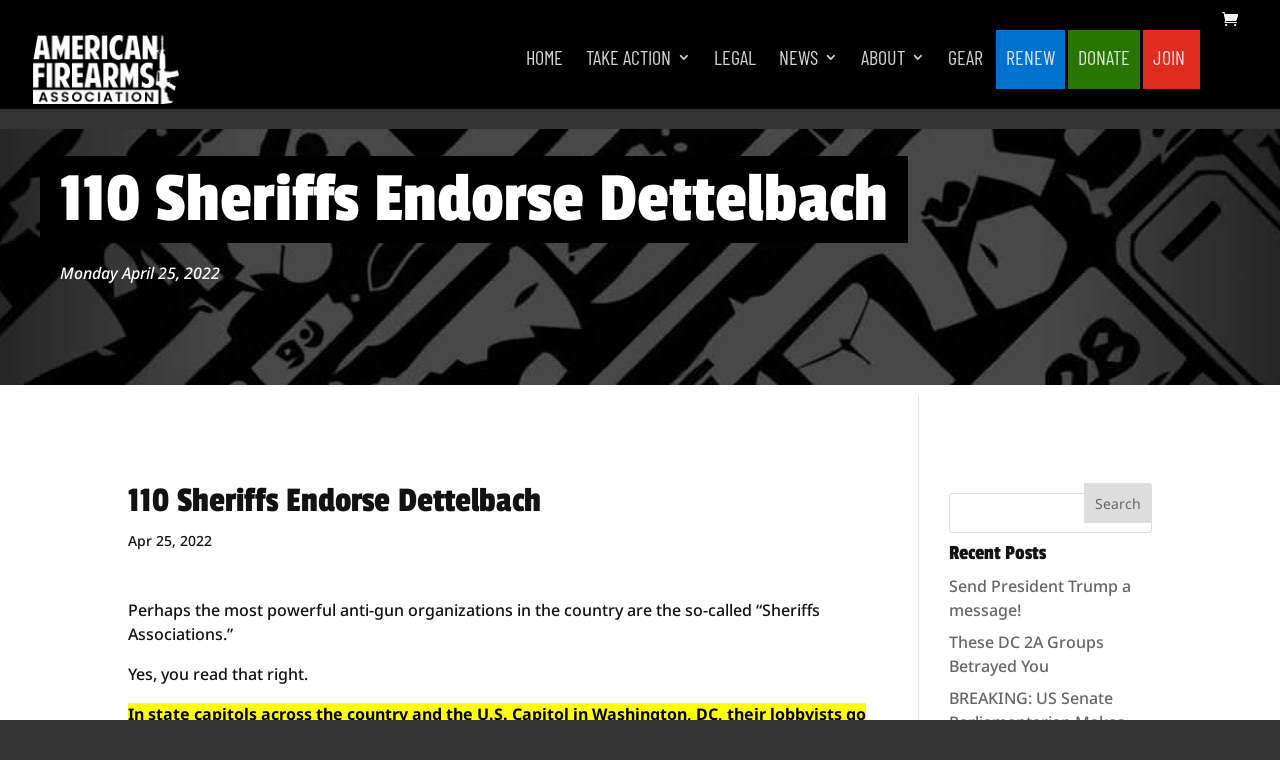

--- FILE ---
content_type: text/html; charset=UTF-8
request_url: https://www.americanfirearmsassociation.org/110-sheriffs-endorse-dettelbach/
body_size: 55657
content:
<!DOCTYPE html>
<html lang="en-US">
<head>
	<meta charset="UTF-8" />
<meta http-equiv="X-UA-Compatible" content="IE=edge">
	<link rel="pingback" href="https://www.americanfirearmsassociation.org/xmlrpc.php" />

	<script type="text/javascript">
		document.documentElement.className = 'js';
	</script>
	
	<style id="et-builder-googlefonts-cached-inline">/* Original: https://fonts.googleapis.com/css?family=Passion+One:regular,700,900|Noto+Sans:100,100italic,200,200italic,300,300italic,regular,italic,500,500italic,600,600italic,700,700italic,800,800italic,900,900italic|Barlow+Condensed:100,100italic,200,200italic,300,300italic,regular,italic,500,500italic,600,600italic,700,700italic,800,800italic,900,900italic|Barlow+Semi+Condensed:100,100italic,200,200italic,300,300italic,regular,italic,500,500italic,600,600italic,700,700italic,800,800italic,900,900italic&#038;subset=latin,latin-ext,cyrillic,cyrillic-ext,devanagari,greek,greek-ext,vietnamese&#038;display=swap *//* User Agent: Mozilla/5.0 (Unknown; Linux x86_64) AppleWebKit/538.1 (KHTML, like Gecko) Safari/538.1 Daum/4.1 */@font-face {font-family: 'Barlow Condensed';font-style: italic;font-weight: 100;font-display: swap;src: url(https://fonts.gstatic.com/s/barlowcondensed/v13/HTxzL3I-JCGChYJ8VI-L6OO_au7B6xTru1H2.ttf) format('truetype');}@font-face {font-family: 'Barlow Condensed';font-style: italic;font-weight: 200;font-display: swap;src: url(https://fonts.gstatic.com/s/barlowcondensed/v13/HTxyL3I-JCGChYJ8VI-L6OO_au7B6xTrF3DWvA.ttf) format('truetype');}@font-face {font-family: 'Barlow Condensed';font-style: italic;font-weight: 300;font-display: swap;src: url(https://fonts.gstatic.com/s/barlowcondensed/v13/HTxyL3I-JCGChYJ8VI-L6OO_au7B6xTrc3PWvA.ttf) format('truetype');}@font-face {font-family: 'Barlow Condensed';font-style: italic;font-weight: 400;font-display: swap;src: url(https://fonts.gstatic.com/s/barlowcondensed/v13/HTxxL3I-JCGChYJ8VI-L6OO_au7B6xTT3w.ttf) format('truetype');}@font-face {font-family: 'Barlow Condensed';font-style: italic;font-weight: 500;font-display: swap;src: url(https://fonts.gstatic.com/s/barlowcondensed/v13/HTxyL3I-JCGChYJ8VI-L6OO_au7B6xTrK3LWvA.ttf) format('truetype');}@font-face {font-family: 'Barlow Condensed';font-style: italic;font-weight: 600;font-display: swap;src: url(https://fonts.gstatic.com/s/barlowcondensed/v13/HTxyL3I-JCGChYJ8VI-L6OO_au7B6xTrB3XWvA.ttf) format('truetype');}@font-face {font-family: 'Barlow Condensed';font-style: italic;font-weight: 700;font-display: swap;src: url(https://fonts.gstatic.com/s/barlowcondensed/v13/HTxyL3I-JCGChYJ8VI-L6OO_au7B6xTrY3TWvA.ttf) format('truetype');}@font-face {font-family: 'Barlow Condensed';font-style: italic;font-weight: 800;font-display: swap;src: url(https://fonts.gstatic.com/s/barlowcondensed/v13/HTxyL3I-JCGChYJ8VI-L6OO_au7B6xTrf3fWvA.ttf) format('truetype');}@font-face {font-family: 'Barlow Condensed';font-style: italic;font-weight: 900;font-display: swap;src: url(https://fonts.gstatic.com/s/barlowcondensed/v13/HTxyL3I-JCGChYJ8VI-L6OO_au7B6xTrW3bWvA.ttf) format('truetype');}@font-face {font-family: 'Barlow Condensed';font-style: normal;font-weight: 100;font-display: swap;src: url(https://fonts.gstatic.com/s/barlowcondensed/v13/HTxxL3I-JCGChYJ8VI-L6OO_au7B43LT3w.ttf) format('truetype');}@font-face {font-family: 'Barlow Condensed';font-style: normal;font-weight: 200;font-display: swap;src: url(https://fonts.gstatic.com/s/barlowcondensed/v13/HTxwL3I-JCGChYJ8VI-L6OO_au7B497y_3E.ttf) format('truetype');}@font-face {font-family: 'Barlow Condensed';font-style: normal;font-weight: 300;font-display: swap;src: url(https://fonts.gstatic.com/s/barlowcondensed/v13/HTxwL3I-JCGChYJ8VI-L6OO_au7B47rx_3E.ttf) format('truetype');}@font-face {font-family: 'Barlow Condensed';font-style: normal;font-weight: 400;font-display: swap;src: url(https://fonts.gstatic.com/s/barlowcondensed/v13/HTx3L3I-JCGChYJ8VI-L6OO_au7B2xY.ttf) format('truetype');}@font-face {font-family: 'Barlow Condensed';font-style: normal;font-weight: 500;font-display: swap;src: url(https://fonts.gstatic.com/s/barlowcondensed/v13/HTxwL3I-JCGChYJ8VI-L6OO_au7B4-Lw_3E.ttf) format('truetype');}@font-face {font-family: 'Barlow Condensed';font-style: normal;font-weight: 600;font-display: swap;src: url(https://fonts.gstatic.com/s/barlowcondensed/v13/HTxwL3I-JCGChYJ8VI-L6OO_au7B4873_3E.ttf) format('truetype');}@font-face {font-family: 'Barlow Condensed';font-style: normal;font-weight: 700;font-display: swap;src: url(https://fonts.gstatic.com/s/barlowcondensed/v13/HTxwL3I-JCGChYJ8VI-L6OO_au7B46r2_3E.ttf) format('truetype');}@font-face {font-family: 'Barlow Condensed';font-style: normal;font-weight: 800;font-display: swap;src: url(https://fonts.gstatic.com/s/barlowcondensed/v13/HTxwL3I-JCGChYJ8VI-L6OO_au7B47b1_3E.ttf) format('truetype');}@font-face {font-family: 'Barlow Condensed';font-style: normal;font-weight: 900;font-display: swap;src: url(https://fonts.gstatic.com/s/barlowcondensed/v13/HTxwL3I-JCGChYJ8VI-L6OO_au7B45L0_3E.ttf) format('truetype');}@font-face {font-family: 'Barlow Semi Condensed';font-style: italic;font-weight: 100;font-display: swap;src: url(https://fonts.gstatic.com/s/barlowsemicondensed/v16/wlpjgxjLBV1hqnzfr-F8sEYMB0Yybp0mudRXfbLLIEs.ttf) format('truetype');}@font-face {font-family: 'Barlow Semi Condensed';font-style: italic;font-weight: 200;font-display: swap;src: url(https://fonts.gstatic.com/s/barlowsemicondensed/v16/wlpkgxjLBV1hqnzfr-F8sEYMB0Yybp0mudRXfbJnAWsg.ttf) format('truetype');}@font-face {font-family: 'Barlow Semi Condensed';font-style: italic;font-weight: 300;font-display: swap;src: url(https://fonts.gstatic.com/s/barlowsemicondensed/v16/wlpkgxjLBV1hqnzfr-F8sEYMB0Yybp0mudRXfbIDAmsg.ttf) format('truetype');}@font-face {font-family: 'Barlow Semi Condensed';font-style: italic;font-weight: 400;font-display: swap;src: url(https://fonts.gstatic.com/s/barlowsemicondensed/v16/wlphgxjLBV1hqnzfr-F8sEYMB0Yybp0mudRXfYqv.ttf) format('truetype');}@font-face {font-family: 'Barlow Semi Condensed';font-style: italic;font-weight: 500;font-display: swap;src: url(https://fonts.gstatic.com/s/barlowsemicondensed/v16/wlpkgxjLBV1hqnzfr-F8sEYMB0Yybp0mudRXfbJbA2sg.ttf) format('truetype');}@font-face {font-family: 'Barlow Semi Condensed';font-style: italic;font-weight: 600;font-display: swap;src: url(https://fonts.gstatic.com/s/barlowsemicondensed/v16/wlpkgxjLBV1hqnzfr-F8sEYMB0Yybp0mudRXfbJ3BGsg.ttf) format('truetype');}@font-face {font-family: 'Barlow Semi Condensed';font-style: italic;font-weight: 700;font-display: swap;src: url(https://fonts.gstatic.com/s/barlowsemicondensed/v16/wlpkgxjLBV1hqnzfr-F8sEYMB0Yybp0mudRXfbITBWsg.ttf) format('truetype');}@font-face {font-family: 'Barlow Semi Condensed';font-style: italic;font-weight: 800;font-display: swap;src: url(https://fonts.gstatic.com/s/barlowsemicondensed/v16/wlpkgxjLBV1hqnzfr-F8sEYMB0Yybp0mudRXfbIPBmsg.ttf) format('truetype');}@font-face {font-family: 'Barlow Semi Condensed';font-style: italic;font-weight: 900;font-display: swap;src: url(https://fonts.gstatic.com/s/barlowsemicondensed/v16/wlpkgxjLBV1hqnzfr-F8sEYMB0Yybp0mudRXfbIrB2sg.ttf) format('truetype');}@font-face {font-family: 'Barlow Semi Condensed';font-style: normal;font-weight: 100;font-display: swap;src: url(https://fonts.gstatic.com/s/barlowsemicondensed/v16/wlphgxjLBV1hqnzfr-F8sEYMB0Yybp0mudRfG4qv.ttf) format('truetype');}@font-face {font-family: 'Barlow Semi Condensed';font-style: normal;font-weight: 200;font-display: swap;src: url(https://fonts.gstatic.com/s/barlowsemicondensed/v16/wlpigxjLBV1hqnzfr-F8sEYMB0Yybp0mudRft6uPAA.ttf) format('truetype');}@font-face {font-family: 'Barlow Semi Condensed';font-style: normal;font-weight: 300;font-display: swap;src: url(https://fonts.gstatic.com/s/barlowsemicondensed/v16/wlpigxjLBV1hqnzfr-F8sEYMB0Yybp0mudRf06iPAA.ttf) format('truetype');}@font-face {font-family: 'Barlow Semi Condensed';font-style: normal;font-weight: 400;font-display: swap;src: url(https://fonts.gstatic.com/s/barlowsemicondensed/v16/wlpvgxjLBV1hqnzfr-F8sEYMB0Yybp0mudRnfw.ttf) format('truetype');}@font-face {font-family: 'Barlow Semi Condensed';font-style: normal;font-weight: 500;font-display: swap;src: url(https://fonts.gstatic.com/s/barlowsemicondensed/v16/wlpigxjLBV1hqnzfr-F8sEYMB0Yybp0mudRfi6mPAA.ttf) format('truetype');}@font-face {font-family: 'Barlow Semi Condensed';font-style: normal;font-weight: 600;font-display: swap;src: url(https://fonts.gstatic.com/s/barlowsemicondensed/v16/wlpigxjLBV1hqnzfr-F8sEYMB0Yybp0mudRfp66PAA.ttf) format('truetype');}@font-face {font-family: 'Barlow Semi Condensed';font-style: normal;font-weight: 700;font-display: swap;src: url(https://fonts.gstatic.com/s/barlowsemicondensed/v16/wlpigxjLBV1hqnzfr-F8sEYMB0Yybp0mudRfw6-PAA.ttf) format('truetype');}@font-face {font-family: 'Barlow Semi Condensed';font-style: normal;font-weight: 800;font-display: swap;src: url(https://fonts.gstatic.com/s/barlowsemicondensed/v16/wlpigxjLBV1hqnzfr-F8sEYMB0Yybp0mudRf36yPAA.ttf) format('truetype');}@font-face {font-family: 'Barlow Semi Condensed';font-style: normal;font-weight: 900;font-display: swap;src: url(https://fonts.gstatic.com/s/barlowsemicondensed/v16/wlpigxjLBV1hqnzfr-F8sEYMB0Yybp0mudRf-62PAA.ttf) format('truetype');}@font-face {font-family: 'Noto Sans';font-style: italic;font-weight: 100;font-stretch: normal;font-display: swap;src: url(https://fonts.gstatic.com/s/notosans/v42/o-0kIpQlx3QUlC5A4PNr4C5OaxRsfNNlKbCePevHtVtX57DGjDU1QDcf6Vc.ttf) format('truetype');}@font-face {font-family: 'Noto Sans';font-style: italic;font-weight: 200;font-stretch: normal;font-display: swap;src: url(https://fonts.gstatic.com/s/notosans/v42/o-0kIpQlx3QUlC5A4PNr4C5OaxRsfNNlKbCePevHtVtX57DGjDU1QLce6Vc.ttf) format('truetype');}@font-face {font-family: 'Noto Sans';font-style: italic;font-weight: 300;font-stretch: normal;font-display: swap;src: url(https://fonts.gstatic.com/s/notosans/v42/o-0kIpQlx3QUlC5A4PNr4C5OaxRsfNNlKbCePevHtVtX57DGjDU1QGke6Vc.ttf) format('truetype');}@font-face {font-family: 'Noto Sans';font-style: italic;font-weight: 400;font-stretch: normal;font-display: swap;src: url(https://fonts.gstatic.com/s/notosans/v42/o-0kIpQlx3QUlC5A4PNr4C5OaxRsfNNlKbCePevHtVtX57DGjDU1QDce6Vc.ttf) format('truetype');}@font-face {font-family: 'Noto Sans';font-style: italic;font-weight: 500;font-stretch: normal;font-display: swap;src: url(https://fonts.gstatic.com/s/notosans/v42/o-0kIpQlx3QUlC5A4PNr4C5OaxRsfNNlKbCePevHtVtX57DGjDU1QAUe6Vc.ttf) format('truetype');}@font-face {font-family: 'Noto Sans';font-style: italic;font-weight: 600;font-stretch: normal;font-display: swap;src: url(https://fonts.gstatic.com/s/notosans/v42/o-0kIpQlx3QUlC5A4PNr4C5OaxRsfNNlKbCePevHtVtX57DGjDU1QOkZ6Vc.ttf) format('truetype');}@font-face {font-family: 'Noto Sans';font-style: italic;font-weight: 700;font-stretch: normal;font-display: swap;src: url(https://fonts.gstatic.com/s/notosans/v42/o-0kIpQlx3QUlC5A4PNr4C5OaxRsfNNlKbCePevHtVtX57DGjDU1QNAZ6Vc.ttf) format('truetype');}@font-face {font-family: 'Noto Sans';font-style: italic;font-weight: 800;font-stretch: normal;font-display: swap;src: url(https://fonts.gstatic.com/s/notosans/v42/o-0kIpQlx3QUlC5A4PNr4C5OaxRsfNNlKbCePevHtVtX57DGjDU1QLcZ6Vc.ttf) format('truetype');}@font-face {font-family: 'Noto Sans';font-style: italic;font-weight: 900;font-stretch: normal;font-display: swap;src: url(https://fonts.gstatic.com/s/notosans/v42/o-0kIpQlx3QUlC5A4PNr4C5OaxRsfNNlKbCePevHtVtX57DGjDU1QJ4Z6Vc.ttf) format('truetype');}@font-face {font-family: 'Noto Sans';font-style: normal;font-weight: 100;font-stretch: normal;font-display: swap;src: url(https://fonts.gstatic.com/s/notosans/v42/o-0mIpQlx3QUlC5A4PNB6Ryti20_6n1iPHjcz6L1SoM-jCpoiyD9At9d.ttf) format('truetype');}@font-face {font-family: 'Noto Sans';font-style: normal;font-weight: 200;font-stretch: normal;font-display: swap;src: url(https://fonts.gstatic.com/s/notosans/v42/o-0mIpQlx3QUlC5A4PNB6Ryti20_6n1iPHjcz6L1SoM-jCpoiyB9A99d.ttf) format('truetype');}@font-face {font-family: 'Noto Sans';font-style: normal;font-weight: 300;font-stretch: normal;font-display: swap;src: url(https://fonts.gstatic.com/s/notosans/v42/o-0mIpQlx3QUlC5A4PNB6Ryti20_6n1iPHjcz6L1SoM-jCpoiyCjA99d.ttf) format('truetype');}@font-face {font-family: 'Noto Sans';font-style: normal;font-weight: 400;font-stretch: normal;font-display: swap;src: url(https://fonts.gstatic.com/s/notosans/v42/o-0mIpQlx3QUlC5A4PNB6Ryti20_6n1iPHjcz6L1SoM-jCpoiyD9A99d.ttf) format('truetype');}@font-face {font-family: 'Noto Sans';font-style: normal;font-weight: 500;font-stretch: normal;font-display: swap;src: url(https://fonts.gstatic.com/s/notosans/v42/o-0mIpQlx3QUlC5A4PNB6Ryti20_6n1iPHjcz6L1SoM-jCpoiyDPA99d.ttf) format('truetype');}@font-face {font-family: 'Noto Sans';font-style: normal;font-weight: 600;font-stretch: normal;font-display: swap;src: url(https://fonts.gstatic.com/s/notosans/v42/o-0mIpQlx3QUlC5A4PNB6Ryti20_6n1iPHjcz6L1SoM-jCpoiyAjBN9d.ttf) format('truetype');}@font-face {font-family: 'Noto Sans';font-style: normal;font-weight: 700;font-stretch: normal;font-display: swap;src: url(https://fonts.gstatic.com/s/notosans/v42/o-0mIpQlx3QUlC5A4PNB6Ryti20_6n1iPHjcz6L1SoM-jCpoiyAaBN9d.ttf) format('truetype');}@font-face {font-family: 'Noto Sans';font-style: normal;font-weight: 800;font-stretch: normal;font-display: swap;src: url(https://fonts.gstatic.com/s/notosans/v42/o-0mIpQlx3QUlC5A4PNB6Ryti20_6n1iPHjcz6L1SoM-jCpoiyB9BN9d.ttf) format('truetype');}@font-face {font-family: 'Noto Sans';font-style: normal;font-weight: 900;font-stretch: normal;font-display: swap;src: url(https://fonts.gstatic.com/s/notosans/v42/o-0mIpQlx3QUlC5A4PNB6Ryti20_6n1iPHjcz6L1SoM-jCpoiyBUBN9d.ttf) format('truetype');}@font-face {font-family: 'Passion One';font-style: normal;font-weight: 400;font-display: swap;src: url(https://fonts.gstatic.com/s/passionone/v20/PbynFmL8HhTPqbjUzux3JHuW.ttf) format('truetype');}@font-face {font-family: 'Passion One';font-style: normal;font-weight: 700;font-display: swap;src: url(https://fonts.gstatic.com/s/passionone/v20/Pby6FmL8HhTPqbjUzux3JEMq037o.ttf) format('truetype');}@font-face {font-family: 'Passion One';font-style: normal;font-weight: 900;font-display: swap;src: url(https://fonts.gstatic.com/s/passionone/v20/Pby6FmL8HhTPqbjUzux3JEMS0X7o.ttf) format('truetype');}/* User Agent: Mozilla/5.0 (Windows NT 6.1; WOW64; rv:27.0) Gecko/20100101 Firefox/27.0 */@font-face {font-family: 'Barlow Condensed';font-style: italic;font-weight: 100;font-display: swap;src: url(https://fonts.gstatic.com/l/font?kit=HTxzL3I-JCGChYJ8VI-L6OO_au7B6xTru1H1&skey=8d73ad013bada681&v=v13) format('woff');}@font-face {font-family: 'Barlow Condensed';font-style: italic;font-weight: 200;font-display: swap;src: url(https://fonts.gstatic.com/l/font?kit=HTxyL3I-JCGChYJ8VI-L6OO_au7B6xTrF3DWvw&skey=88c5913569c7dd02&v=v13) format('woff');}@font-face {font-family: 'Barlow Condensed';font-style: italic;font-weight: 300;font-display: swap;src: url(https://fonts.gstatic.com/l/font?kit=HTxyL3I-JCGChYJ8VI-L6OO_au7B6xTrc3PWvw&skey=16bfc0e84234c4ef&v=v13) format('woff');}@font-face {font-family: 'Barlow Condensed';font-style: italic;font-weight: 400;font-display: swap;src: url(https://fonts.gstatic.com/l/font?kit=HTxxL3I-JCGChYJ8VI-L6OO_au7B6xTT3A&skey=9206bac87467ba29&v=v13) format('woff');}@font-face {font-family: 'Barlow Condensed';font-style: italic;font-weight: 500;font-display: swap;src: url(https://fonts.gstatic.com/l/font?kit=HTxyL3I-JCGChYJ8VI-L6OO_au7B6xTrK3LWvw&skey=81321c91bc66785f&v=v13) format('woff');}@font-face {font-family: 'Barlow Condensed';font-style: italic;font-weight: 600;font-display: swap;src: url(https://fonts.gstatic.com/l/font?kit=HTxyL3I-JCGChYJ8VI-L6OO_au7B6xTrB3XWvw&skey=5a43bdf9ffd0ff14&v=v13) format('woff');}@font-face {font-family: 'Barlow Condensed';font-style: italic;font-weight: 700;font-display: swap;src: url(https://fonts.gstatic.com/l/font?kit=HTxyL3I-JCGChYJ8VI-L6OO_au7B6xTrY3TWvw&skey=3702e1387e0d12b7&v=v13) format('woff');}@font-face {font-family: 'Barlow Condensed';font-style: italic;font-weight: 800;font-display: swap;src: url(https://fonts.gstatic.com/l/font?kit=HTxyL3I-JCGChYJ8VI-L6OO_au7B6xTrf3fWvw&skey=72304bf7a4fc3cef&v=v13) format('woff');}@font-face {font-family: 'Barlow Condensed';font-style: italic;font-weight: 900;font-display: swap;src: url(https://fonts.gstatic.com/l/font?kit=HTxyL3I-JCGChYJ8VI-L6OO_au7B6xTrW3bWvw&skey=a81f4de5bc905e66&v=v13) format('woff');}@font-face {font-family: 'Barlow Condensed';font-style: normal;font-weight: 100;font-display: swap;src: url(https://fonts.gstatic.com/l/font?kit=HTxxL3I-JCGChYJ8VI-L6OO_au7B43LT3A&skey=cac624d97381808b&v=v13) format('woff');}@font-face {font-family: 'Barlow Condensed';font-style: normal;font-weight: 200;font-display: swap;src: url(https://fonts.gstatic.com/l/font?kit=HTxwL3I-JCGChYJ8VI-L6OO_au7B497y_3I&skey=9bee7c0ab3fa0506&v=v13) format('woff');}@font-face {font-family: 'Barlow Condensed';font-style: normal;font-weight: 300;font-display: swap;src: url(https://fonts.gstatic.com/l/font?kit=HTxwL3I-JCGChYJ8VI-L6OO_au7B47rx_3I&skey=81960f8e0103fa88&v=v13) format('woff');}@font-face {font-family: 'Barlow Condensed';font-style: normal;font-weight: 400;font-display: swap;src: url(https://fonts.gstatic.com/l/font?kit=HTx3L3I-JCGChYJ8VI-L6OO_au7B2xU&skey=a14102e17a4027e&v=v13) format('woff');}@font-face {font-family: 'Barlow Condensed';font-style: normal;font-weight: 500;font-display: swap;src: url(https://fonts.gstatic.com/l/font?kit=HTxwL3I-JCGChYJ8VI-L6OO_au7B4-Lw_3I&skey=54c77835287a87aa&v=v13) format('woff');}@font-face {font-family: 'Barlow Condensed';font-style: normal;font-weight: 600;font-display: swap;src: url(https://fonts.gstatic.com/l/font?kit=HTxwL3I-JCGChYJ8VI-L6OO_au7B4873_3I&skey=4be49ee59cd714e&v=v13) format('woff');}@font-face {font-family: 'Barlow Condensed';font-style: normal;font-weight: 700;font-display: swap;src: url(https://fonts.gstatic.com/l/font?kit=HTxwL3I-JCGChYJ8VI-L6OO_au7B46r2_3I&skey=f7328bd78d9d4b7c&v=v13) format('woff');}@font-face {font-family: 'Barlow Condensed';font-style: normal;font-weight: 800;font-display: swap;src: url(https://fonts.gstatic.com/l/font?kit=HTxwL3I-JCGChYJ8VI-L6OO_au7B47b1_3I&skey=1e5e3992d4d63cf5&v=v13) format('woff');}@font-face {font-family: 'Barlow Condensed';font-style: normal;font-weight: 900;font-display: swap;src: url(https://fonts.gstatic.com/l/font?kit=HTxwL3I-JCGChYJ8VI-L6OO_au7B45L0_3I&skey=1b59bd40794d392f&v=v13) format('woff');}@font-face {font-family: 'Barlow Semi Condensed';font-style: italic;font-weight: 100;font-display: swap;src: url(https://fonts.gstatic.com/l/font?kit=wlpjgxjLBV1hqnzfr-F8sEYMB0Yybp0mudRXfbLLIEg&skey=c35f49f0aec212&v=v16) format('woff');}@font-face {font-family: 'Barlow Semi Condensed';font-style: italic;font-weight: 200;font-display: swap;src: url(https://fonts.gstatic.com/l/font?kit=wlpkgxjLBV1hqnzfr-F8sEYMB0Yybp0mudRXfbJnAWsj&skey=928ed1b429b3a486&v=v16) format('woff');}@font-face {font-family: 'Barlow Semi Condensed';font-style: italic;font-weight: 300;font-display: swap;src: url(https://fonts.gstatic.com/l/font?kit=wlpkgxjLBV1hqnzfr-F8sEYMB0Yybp0mudRXfbIDAmsj&skey=c4b9842859d2b7c&v=v16) format('woff');}@font-face {font-family: 'Barlow Semi Condensed';font-style: italic;font-weight: 400;font-display: swap;src: url(https://fonts.gstatic.com/l/font?kit=wlphgxjLBV1hqnzfr-F8sEYMB0Yybp0mudRXfYqs&skey=92cce03f4a52369&v=v16) format('woff');}@font-face {font-family: 'Barlow Semi Condensed';font-style: italic;font-weight: 500;font-display: swap;src: url(https://fonts.gstatic.com/l/font?kit=wlpkgxjLBV1hqnzfr-F8sEYMB0Yybp0mudRXfbJbA2sj&skey=497b1fb78056c42c&v=v16) format('woff');}@font-face {font-family: 'Barlow Semi Condensed';font-style: italic;font-weight: 600;font-display: swap;src: url(https://fonts.gstatic.com/l/font?kit=wlpkgxjLBV1hqnzfr-F8sEYMB0Yybp0mudRXfbJ3BGsj&skey=e33e83752eeadd54&v=v16) format('woff');}@font-face {font-family: 'Barlow Semi Condensed';font-style: italic;font-weight: 700;font-display: swap;src: url(https://fonts.gstatic.com/l/font?kit=wlpkgxjLBV1hqnzfr-F8sEYMB0Yybp0mudRXfbITBWsj&skey=e2c2090b36dc074f&v=v16) format('woff');}@font-face {font-family: 'Barlow Semi Condensed';font-style: italic;font-weight: 800;font-display: swap;src: url(https://fonts.gstatic.com/l/font?kit=wlpkgxjLBV1hqnzfr-F8sEYMB0Yybp0mudRXfbIPBmsj&skey=f6026191a779cdd8&v=v16) format('woff');}@font-face {font-family: 'Barlow Semi Condensed';font-style: italic;font-weight: 900;font-display: swap;src: url(https://fonts.gstatic.com/l/font?kit=wlpkgxjLBV1hqnzfr-F8sEYMB0Yybp0mudRXfbIrB2sj&skey=b07d88c9fc4117ca&v=v16) format('woff');}@font-face {font-family: 'Barlow Semi Condensed';font-style: normal;font-weight: 100;font-display: swap;src: url(https://fonts.gstatic.com/l/font?kit=wlphgxjLBV1hqnzfr-F8sEYMB0Yybp0mudRfG4qs&skey=ace48cddecf20c8b&v=v16) format('woff');}@font-face {font-family: 'Barlow Semi Condensed';font-style: normal;font-weight: 200;font-display: swap;src: url(https://fonts.gstatic.com/l/font?kit=wlpigxjLBV1hqnzfr-F8sEYMB0Yybp0mudRft6uPAw&skey=3e30e3aa509ebc80&v=v16) format('woff');}@font-face {font-family: 'Barlow Semi Condensed';font-style: normal;font-weight: 300;font-display: swap;src: url(https://fonts.gstatic.com/l/font?kit=wlpigxjLBV1hqnzfr-F8sEYMB0Yybp0mudRf06iPAw&skey=bd33d44138e732d0&v=v16) format('woff');}@font-face {font-family: 'Barlow Semi Condensed';font-style: normal;font-weight: 400;font-display: swap;src: url(https://fonts.gstatic.com/l/font?kit=wlpvgxjLBV1hqnzfr-F8sEYMB0Yybp0mudRnfA&skey=4fd3d18a82e3c26c&v=v16) format('woff');}@font-face {font-family: 'Barlow Semi Condensed';font-style: normal;font-weight: 500;font-display: swap;src: url(https://fonts.gstatic.com/l/font?kit=wlpigxjLBV1hqnzfr-F8sEYMB0Yybp0mudRfi6mPAw&skey=c94d986671e2b453&v=v16) format('woff');}@font-face {font-family: 'Barlow Semi Condensed';font-style: normal;font-weight: 600;font-display: swap;src: url(https://fonts.gstatic.com/l/font?kit=wlpigxjLBV1hqnzfr-F8sEYMB0Yybp0mudRfp66PAw&skey=bacd0496a141e69c&v=v16) format('woff');}@font-face {font-family: 'Barlow Semi Condensed';font-style: normal;font-weight: 700;font-display: swap;src: url(https://fonts.gstatic.com/l/font?kit=wlpigxjLBV1hqnzfr-F8sEYMB0Yybp0mudRfw6-PAw&skey=2a71824e75b48834&v=v16) format('woff');}@font-face {font-family: 'Barlow Semi Condensed';font-style: normal;font-weight: 800;font-display: swap;src: url(https://fonts.gstatic.com/l/font?kit=wlpigxjLBV1hqnzfr-F8sEYMB0Yybp0mudRf36yPAw&skey=d87a0f7143698570&v=v16) format('woff');}@font-face {font-family: 'Barlow Semi Condensed';font-style: normal;font-weight: 900;font-display: swap;src: url(https://fonts.gstatic.com/l/font?kit=wlpigxjLBV1hqnzfr-F8sEYMB0Yybp0mudRf-62PAw&skey=64a0306e6faf6cdb&v=v16) format('woff');}@font-face {font-family: 'Noto Sans';font-style: italic;font-weight: 100;font-stretch: normal;font-display: swap;src: url(https://fonts.gstatic.com/l/font?kit=o-0kIpQlx3QUlC5A4PNr4C5OaxRsfNNlKbCePevHtVtX57DGjDU1QDcf6VQ&skey=10db4434b0359efc&v=v42) format('woff');}@font-face {font-family: 'Noto Sans';font-style: italic;font-weight: 200;font-stretch: normal;font-display: swap;src: url(https://fonts.gstatic.com/l/font?kit=o-0kIpQlx3QUlC5A4PNr4C5OaxRsfNNlKbCePevHtVtX57DGjDU1QLce6VQ&skey=10db4434b0359efc&v=v42) format('woff');}@font-face {font-family: 'Noto Sans';font-style: italic;font-weight: 300;font-stretch: normal;font-display: swap;src: url(https://fonts.gstatic.com/l/font?kit=o-0kIpQlx3QUlC5A4PNr4C5OaxRsfNNlKbCePevHtVtX57DGjDU1QGke6VQ&skey=10db4434b0359efc&v=v42) format('woff');}@font-face {font-family: 'Noto Sans';font-style: italic;font-weight: 400;font-stretch: normal;font-display: swap;src: url(https://fonts.gstatic.com/l/font?kit=o-0kIpQlx3QUlC5A4PNr4C5OaxRsfNNlKbCePevHtVtX57DGjDU1QDce6VQ&skey=10db4434b0359efc&v=v42) format('woff');}@font-face {font-family: 'Noto Sans';font-style: italic;font-weight: 500;font-stretch: normal;font-display: swap;src: url(https://fonts.gstatic.com/l/font?kit=o-0kIpQlx3QUlC5A4PNr4C5OaxRsfNNlKbCePevHtVtX57DGjDU1QAUe6VQ&skey=10db4434b0359efc&v=v42) format('woff');}@font-face {font-family: 'Noto Sans';font-style: italic;font-weight: 600;font-stretch: normal;font-display: swap;src: url(https://fonts.gstatic.com/l/font?kit=o-0kIpQlx3QUlC5A4PNr4C5OaxRsfNNlKbCePevHtVtX57DGjDU1QOkZ6VQ&skey=10db4434b0359efc&v=v42) format('woff');}@font-face {font-family: 'Noto Sans';font-style: italic;font-weight: 700;font-stretch: normal;font-display: swap;src: url(https://fonts.gstatic.com/l/font?kit=o-0kIpQlx3QUlC5A4PNr4C5OaxRsfNNlKbCePevHtVtX57DGjDU1QNAZ6VQ&skey=10db4434b0359efc&v=v42) format('woff');}@font-face {font-family: 'Noto Sans';font-style: italic;font-weight: 800;font-stretch: normal;font-display: swap;src: url(https://fonts.gstatic.com/l/font?kit=o-0kIpQlx3QUlC5A4PNr4C5OaxRsfNNlKbCePevHtVtX57DGjDU1QLcZ6VQ&skey=10db4434b0359efc&v=v42) format('woff');}@font-face {font-family: 'Noto Sans';font-style: italic;font-weight: 900;font-stretch: normal;font-display: swap;src: url(https://fonts.gstatic.com/l/font?kit=o-0kIpQlx3QUlC5A4PNr4C5OaxRsfNNlKbCePevHtVtX57DGjDU1QJ4Z6VQ&skey=10db4434b0359efc&v=v42) format('woff');}@font-face {font-family: 'Noto Sans';font-style: normal;font-weight: 100;font-stretch: normal;font-display: swap;src: url(https://fonts.gstatic.com/l/font?kit=o-0mIpQlx3QUlC5A4PNB6Ryti20_6n1iPHjcz6L1SoM-jCpoiyD9At9e&skey=2b960fe17823056f&v=v42) format('woff');}@font-face {font-family: 'Noto Sans';font-style: normal;font-weight: 200;font-stretch: normal;font-display: swap;src: url(https://fonts.gstatic.com/l/font?kit=o-0mIpQlx3QUlC5A4PNB6Ryti20_6n1iPHjcz6L1SoM-jCpoiyB9A99e&skey=2b960fe17823056f&v=v42) format('woff');}@font-face {font-family: 'Noto Sans';font-style: normal;font-weight: 300;font-stretch: normal;font-display: swap;src: url(https://fonts.gstatic.com/l/font?kit=o-0mIpQlx3QUlC5A4PNB6Ryti20_6n1iPHjcz6L1SoM-jCpoiyCjA99e&skey=2b960fe17823056f&v=v42) format('woff');}@font-face {font-family: 'Noto Sans';font-style: normal;font-weight: 400;font-stretch: normal;font-display: swap;src: url(https://fonts.gstatic.com/l/font?kit=o-0mIpQlx3QUlC5A4PNB6Ryti20_6n1iPHjcz6L1SoM-jCpoiyD9A99e&skey=2b960fe17823056f&v=v42) format('woff');}@font-face {font-family: 'Noto Sans';font-style: normal;font-weight: 500;font-stretch: normal;font-display: swap;src: url(https://fonts.gstatic.com/l/font?kit=o-0mIpQlx3QUlC5A4PNB6Ryti20_6n1iPHjcz6L1SoM-jCpoiyDPA99e&skey=2b960fe17823056f&v=v42) format('woff');}@font-face {font-family: 'Noto Sans';font-style: normal;font-weight: 600;font-stretch: normal;font-display: swap;src: url(https://fonts.gstatic.com/l/font?kit=o-0mIpQlx3QUlC5A4PNB6Ryti20_6n1iPHjcz6L1SoM-jCpoiyAjBN9e&skey=2b960fe17823056f&v=v42) format('woff');}@font-face {font-family: 'Noto Sans';font-style: normal;font-weight: 700;font-stretch: normal;font-display: swap;src: url(https://fonts.gstatic.com/l/font?kit=o-0mIpQlx3QUlC5A4PNB6Ryti20_6n1iPHjcz6L1SoM-jCpoiyAaBN9e&skey=2b960fe17823056f&v=v42) format('woff');}@font-face {font-family: 'Noto Sans';font-style: normal;font-weight: 800;font-stretch: normal;font-display: swap;src: url(https://fonts.gstatic.com/l/font?kit=o-0mIpQlx3QUlC5A4PNB6Ryti20_6n1iPHjcz6L1SoM-jCpoiyB9BN9e&skey=2b960fe17823056f&v=v42) format('woff');}@font-face {font-family: 'Noto Sans';font-style: normal;font-weight: 900;font-stretch: normal;font-display: swap;src: url(https://fonts.gstatic.com/l/font?kit=o-0mIpQlx3QUlC5A4PNB6Ryti20_6n1iPHjcz6L1SoM-jCpoiyBUBN9e&skey=2b960fe17823056f&v=v42) format('woff');}@font-face {font-family: 'Passion One';font-style: normal;font-weight: 400;font-display: swap;src: url(https://fonts.gstatic.com/l/font?kit=PbynFmL8HhTPqbjUzux3JHuV&skey=36208c49537b53f2&v=v20) format('woff');}@font-face {font-family: 'Passion One';font-style: normal;font-weight: 700;font-display: swap;src: url(https://fonts.gstatic.com/l/font?kit=Pby6FmL8HhTPqbjUzux3JEMq037r&skey=2010b1f537e24c19&v=v20) format('woff');}@font-face {font-family: 'Passion One';font-style: normal;font-weight: 900;font-display: swap;src: url(https://fonts.gstatic.com/l/font?kit=Pby6FmL8HhTPqbjUzux3JEMS0X7r&skey=8340617b2b6408a3&v=v20) format('woff');}/* User Agent: Mozilla/5.0 (Windows NT 6.3; rv:39.0) Gecko/20100101 Firefox/39.0 */@font-face {font-family: 'Barlow Condensed';font-style: italic;font-weight: 100;font-display: swap;src: url(https://fonts.gstatic.com/s/barlowcondensed/v13/HTxzL3I-JCGChYJ8VI-L6OO_au7B6xTru1Hz.woff2) format('woff2');}@font-face {font-family: 'Barlow Condensed';font-style: italic;font-weight: 200;font-display: swap;src: url(https://fonts.gstatic.com/s/barlowcondensed/v13/HTxyL3I-JCGChYJ8VI-L6OO_au7B6xTrF3DWuQ.woff2) format('woff2');}@font-face {font-family: 'Barlow Condensed';font-style: italic;font-weight: 300;font-display: swap;src: url(https://fonts.gstatic.com/s/barlowcondensed/v13/HTxyL3I-JCGChYJ8VI-L6OO_au7B6xTrc3PWuQ.woff2) format('woff2');}@font-face {font-family: 'Barlow Condensed';font-style: italic;font-weight: 400;font-display: swap;src: url(https://fonts.gstatic.com/s/barlowcondensed/v13/HTxxL3I-JCGChYJ8VI-L6OO_au7B6xTT2g.woff2) format('woff2');}@font-face {font-family: 'Barlow Condensed';font-style: italic;font-weight: 500;font-display: swap;src: url(https://fonts.gstatic.com/s/barlowcondensed/v13/HTxyL3I-JCGChYJ8VI-L6OO_au7B6xTrK3LWuQ.woff2) format('woff2');}@font-face {font-family: 'Barlow Condensed';font-style: italic;font-weight: 600;font-display: swap;src: url(https://fonts.gstatic.com/s/barlowcondensed/v13/HTxyL3I-JCGChYJ8VI-L6OO_au7B6xTrB3XWuQ.woff2) format('woff2');}@font-face {font-family: 'Barlow Condensed';font-style: italic;font-weight: 700;font-display: swap;src: url(https://fonts.gstatic.com/s/barlowcondensed/v13/HTxyL3I-JCGChYJ8VI-L6OO_au7B6xTrY3TWuQ.woff2) format('woff2');}@font-face {font-family: 'Barlow Condensed';font-style: italic;font-weight: 800;font-display: swap;src: url(https://fonts.gstatic.com/s/barlowcondensed/v13/HTxyL3I-JCGChYJ8VI-L6OO_au7B6xTrf3fWuQ.woff2) format('woff2');}@font-face {font-family: 'Barlow Condensed';font-style: italic;font-weight: 900;font-display: swap;src: url(https://fonts.gstatic.com/s/barlowcondensed/v13/HTxyL3I-JCGChYJ8VI-L6OO_au7B6xTrW3bWuQ.woff2) format('woff2');}@font-face {font-family: 'Barlow Condensed';font-style: normal;font-weight: 100;font-display: swap;src: url(https://fonts.gstatic.com/s/barlowcondensed/v13/HTxxL3I-JCGChYJ8VI-L6OO_au7B43LT2g.woff2) format('woff2');}@font-face {font-family: 'Barlow Condensed';font-style: normal;font-weight: 200;font-display: swap;src: url(https://fonts.gstatic.com/s/barlowcondensed/v13/HTxwL3I-JCGChYJ8VI-L6OO_au7B497y_3Q.woff2) format('woff2');}@font-face {font-family: 'Barlow Condensed';font-style: normal;font-weight: 300;font-display: swap;src: url(https://fonts.gstatic.com/s/barlowcondensed/v13/HTxwL3I-JCGChYJ8VI-L6OO_au7B47rx_3Q.woff2) format('woff2');}@font-face {font-family: 'Barlow Condensed';font-style: normal;font-weight: 400;font-display: swap;src: url(https://fonts.gstatic.com/s/barlowcondensed/v13/HTx3L3I-JCGChYJ8VI-L6OO_au7B2xM.woff2) format('woff2');}@font-face {font-family: 'Barlow Condensed';font-style: normal;font-weight: 500;font-display: swap;src: url(https://fonts.gstatic.com/s/barlowcondensed/v13/HTxwL3I-JCGChYJ8VI-L6OO_au7B4-Lw_3Q.woff2) format('woff2');}@font-face {font-family: 'Barlow Condensed';font-style: normal;font-weight: 600;font-display: swap;src: url(https://fonts.gstatic.com/s/barlowcondensed/v13/HTxwL3I-JCGChYJ8VI-L6OO_au7B4873_3Q.woff2) format('woff2');}@font-face {font-family: 'Barlow Condensed';font-style: normal;font-weight: 700;font-display: swap;src: url(https://fonts.gstatic.com/s/barlowcondensed/v13/HTxwL3I-JCGChYJ8VI-L6OO_au7B46r2_3Q.woff2) format('woff2');}@font-face {font-family: 'Barlow Condensed';font-style: normal;font-weight: 800;font-display: swap;src: url(https://fonts.gstatic.com/s/barlowcondensed/v13/HTxwL3I-JCGChYJ8VI-L6OO_au7B47b1_3Q.woff2) format('woff2');}@font-face {font-family: 'Barlow Condensed';font-style: normal;font-weight: 900;font-display: swap;src: url(https://fonts.gstatic.com/s/barlowcondensed/v13/HTxwL3I-JCGChYJ8VI-L6OO_au7B45L0_3Q.woff2) format('woff2');}@font-face {font-family: 'Barlow Semi Condensed';font-style: italic;font-weight: 100;font-display: swap;src: url(https://fonts.gstatic.com/s/barlowsemicondensed/v16/wlpjgxjLBV1hqnzfr-F8sEYMB0Yybp0mudRXfbLLIE4.woff2) format('woff2');}@font-face {font-family: 'Barlow Semi Condensed';font-style: italic;font-weight: 200;font-display: swap;src: url(https://fonts.gstatic.com/s/barlowsemicondensed/v16/wlpkgxjLBV1hqnzfr-F8sEYMB0Yybp0mudRXfbJnAWsl.woff2) format('woff2');}@font-face {font-family: 'Barlow Semi Condensed';font-style: italic;font-weight: 300;font-display: swap;src: url(https://fonts.gstatic.com/s/barlowsemicondensed/v16/wlpkgxjLBV1hqnzfr-F8sEYMB0Yybp0mudRXfbIDAmsl.woff2) format('woff2');}@font-face {font-family: 'Barlow Semi Condensed';font-style: italic;font-weight: 400;font-display: swap;src: url(https://fonts.gstatic.com/s/barlowsemicondensed/v16/wlphgxjLBV1hqnzfr-F8sEYMB0Yybp0mudRXfYqq.woff2) format('woff2');}@font-face {font-family: 'Barlow Semi Condensed';font-style: italic;font-weight: 500;font-display: swap;src: url(https://fonts.gstatic.com/s/barlowsemicondensed/v16/wlpkgxjLBV1hqnzfr-F8sEYMB0Yybp0mudRXfbJbA2sl.woff2) format('woff2');}@font-face {font-family: 'Barlow Semi Condensed';font-style: italic;font-weight: 600;font-display: swap;src: url(https://fonts.gstatic.com/s/barlowsemicondensed/v16/wlpkgxjLBV1hqnzfr-F8sEYMB0Yybp0mudRXfbJ3BGsl.woff2) format('woff2');}@font-face {font-family: 'Barlow Semi Condensed';font-style: italic;font-weight: 700;font-display: swap;src: url(https://fonts.gstatic.com/s/barlowsemicondensed/v16/wlpkgxjLBV1hqnzfr-F8sEYMB0Yybp0mudRXfbITBWsl.woff2) format('woff2');}@font-face {font-family: 'Barlow Semi Condensed';font-style: italic;font-weight: 800;font-display: swap;src: url(https://fonts.gstatic.com/s/barlowsemicondensed/v16/wlpkgxjLBV1hqnzfr-F8sEYMB0Yybp0mudRXfbIPBmsl.woff2) format('woff2');}@font-face {font-family: 'Barlow Semi Condensed';font-style: italic;font-weight: 900;font-display: swap;src: url(https://fonts.gstatic.com/s/barlowsemicondensed/v16/wlpkgxjLBV1hqnzfr-F8sEYMB0Yybp0mudRXfbIrB2sl.woff2) format('woff2');}@font-face {font-family: 'Barlow Semi Condensed';font-style: normal;font-weight: 100;font-display: swap;src: url(https://fonts.gstatic.com/s/barlowsemicondensed/v16/wlphgxjLBV1hqnzfr-F8sEYMB0Yybp0mudRfG4qq.woff2) format('woff2');}@font-face {font-family: 'Barlow Semi Condensed';font-style: normal;font-weight: 200;font-display: swap;src: url(https://fonts.gstatic.com/s/barlowsemicondensed/v16/wlpigxjLBV1hqnzfr-F8sEYMB0Yybp0mudRft6uPBQ.woff2) format('woff2');}@font-face {font-family: 'Barlow Semi Condensed';font-style: normal;font-weight: 300;font-display: swap;src: url(https://fonts.gstatic.com/s/barlowsemicondensed/v16/wlpigxjLBV1hqnzfr-F8sEYMB0Yybp0mudRf06iPBQ.woff2) format('woff2');}@font-face {font-family: 'Barlow Semi Condensed';font-style: normal;font-weight: 400;font-display: swap;src: url(https://fonts.gstatic.com/s/barlowsemicondensed/v16/wlpvgxjLBV1hqnzfr-F8sEYMB0Yybp0mudRneg.woff2) format('woff2');}@font-face {font-family: 'Barlow Semi Condensed';font-style: normal;font-weight: 500;font-display: swap;src: url(https://fonts.gstatic.com/s/barlowsemicondensed/v16/wlpigxjLBV1hqnzfr-F8sEYMB0Yybp0mudRfi6mPBQ.woff2) format('woff2');}@font-face {font-family: 'Barlow Semi Condensed';font-style: normal;font-weight: 600;font-display: swap;src: url(https://fonts.gstatic.com/s/barlowsemicondensed/v16/wlpigxjLBV1hqnzfr-F8sEYMB0Yybp0mudRfp66PBQ.woff2) format('woff2');}@font-face {font-family: 'Barlow Semi Condensed';font-style: normal;font-weight: 700;font-display: swap;src: url(https://fonts.gstatic.com/s/barlowsemicondensed/v16/wlpigxjLBV1hqnzfr-F8sEYMB0Yybp0mudRfw6-PBQ.woff2) format('woff2');}@font-face {font-family: 'Barlow Semi Condensed';font-style: normal;font-weight: 800;font-display: swap;src: url(https://fonts.gstatic.com/s/barlowsemicondensed/v16/wlpigxjLBV1hqnzfr-F8sEYMB0Yybp0mudRf36yPBQ.woff2) format('woff2');}@font-face {font-family: 'Barlow Semi Condensed';font-style: normal;font-weight: 900;font-display: swap;src: url(https://fonts.gstatic.com/s/barlowsemicondensed/v16/wlpigxjLBV1hqnzfr-F8sEYMB0Yybp0mudRf-62PBQ.woff2) format('woff2');}@font-face {font-family: 'Noto Sans';font-style: italic;font-weight: 100;font-stretch: normal;font-display: swap;src: url(https://fonts.gstatic.com/s/notosans/v42/o-0kIpQlx3QUlC5A4PNr4C5OaxRsfNNlKbCePevHtVtX57DGjDU1QDcf6VI.woff2) format('woff2');}@font-face {font-family: 'Noto Sans';font-style: italic;font-weight: 200;font-stretch: normal;font-display: swap;src: url(https://fonts.gstatic.com/s/notosans/v42/o-0kIpQlx3QUlC5A4PNr4C5OaxRsfNNlKbCePevHtVtX57DGjDU1QLce6VI.woff2) format('woff2');}@font-face {font-family: 'Noto Sans';font-style: italic;font-weight: 300;font-stretch: normal;font-display: swap;src: url(https://fonts.gstatic.com/s/notosans/v42/o-0kIpQlx3QUlC5A4PNr4C5OaxRsfNNlKbCePevHtVtX57DGjDU1QGke6VI.woff2) format('woff2');}@font-face {font-family: 'Noto Sans';font-style: italic;font-weight: 400;font-stretch: normal;font-display: swap;src: url(https://fonts.gstatic.com/s/notosans/v42/o-0kIpQlx3QUlC5A4PNr4C5OaxRsfNNlKbCePevHtVtX57DGjDU1QDce6VI.woff2) format('woff2');}@font-face {font-family: 'Noto Sans';font-style: italic;font-weight: 500;font-stretch: normal;font-display: swap;src: url(https://fonts.gstatic.com/s/notosans/v42/o-0kIpQlx3QUlC5A4PNr4C5OaxRsfNNlKbCePevHtVtX57DGjDU1QAUe6VI.woff2) format('woff2');}@font-face {font-family: 'Noto Sans';font-style: italic;font-weight: 600;font-stretch: normal;font-display: swap;src: url(https://fonts.gstatic.com/s/notosans/v42/o-0kIpQlx3QUlC5A4PNr4C5OaxRsfNNlKbCePevHtVtX57DGjDU1QOkZ6VI.woff2) format('woff2');}@font-face {font-family: 'Noto Sans';font-style: italic;font-weight: 700;font-stretch: normal;font-display: swap;src: url(https://fonts.gstatic.com/s/notosans/v42/o-0kIpQlx3QUlC5A4PNr4C5OaxRsfNNlKbCePevHtVtX57DGjDU1QNAZ6VI.woff2) format('woff2');}@font-face {font-family: 'Noto Sans';font-style: italic;font-weight: 800;font-stretch: normal;font-display: swap;src: url(https://fonts.gstatic.com/s/notosans/v42/o-0kIpQlx3QUlC5A4PNr4C5OaxRsfNNlKbCePevHtVtX57DGjDU1QLcZ6VI.woff2) format('woff2');}@font-face {font-family: 'Noto Sans';font-style: italic;font-weight: 900;font-stretch: normal;font-display: swap;src: url(https://fonts.gstatic.com/s/notosans/v42/o-0kIpQlx3QUlC5A4PNr4C5OaxRsfNNlKbCePevHtVtX57DGjDU1QJ4Z6VI.woff2) format('woff2');}@font-face {font-family: 'Noto Sans';font-style: normal;font-weight: 100;font-stretch: normal;font-display: swap;src: url(https://fonts.gstatic.com/s/notosans/v42/o-0mIpQlx3QUlC5A4PNB6Ryti20_6n1iPHjcz6L1SoM-jCpoiyD9At9Y.woff2) format('woff2');}@font-face {font-family: 'Noto Sans';font-style: normal;font-weight: 200;font-stretch: normal;font-display: swap;src: url(https://fonts.gstatic.com/s/notosans/v42/o-0mIpQlx3QUlC5A4PNB6Ryti20_6n1iPHjcz6L1SoM-jCpoiyB9A99Y.woff2) format('woff2');}@font-face {font-family: 'Noto Sans';font-style: normal;font-weight: 300;font-stretch: normal;font-display: swap;src: url(https://fonts.gstatic.com/s/notosans/v42/o-0mIpQlx3QUlC5A4PNB6Ryti20_6n1iPHjcz6L1SoM-jCpoiyCjA99Y.woff2) format('woff2');}@font-face {font-family: 'Noto Sans';font-style: normal;font-weight: 400;font-stretch: normal;font-display: swap;src: url(https://fonts.gstatic.com/s/notosans/v42/o-0mIpQlx3QUlC5A4PNB6Ryti20_6n1iPHjcz6L1SoM-jCpoiyD9A99Y.woff2) format('woff2');}@font-face {font-family: 'Noto Sans';font-style: normal;font-weight: 500;font-stretch: normal;font-display: swap;src: url(https://fonts.gstatic.com/s/notosans/v42/o-0mIpQlx3QUlC5A4PNB6Ryti20_6n1iPHjcz6L1SoM-jCpoiyDPA99Y.woff2) format('woff2');}@font-face {font-family: 'Noto Sans';font-style: normal;font-weight: 600;font-stretch: normal;font-display: swap;src: url(https://fonts.gstatic.com/s/notosans/v42/o-0mIpQlx3QUlC5A4PNB6Ryti20_6n1iPHjcz6L1SoM-jCpoiyAjBN9Y.woff2) format('woff2');}@font-face {font-family: 'Noto Sans';font-style: normal;font-weight: 700;font-stretch: normal;font-display: swap;src: url(https://fonts.gstatic.com/s/notosans/v42/o-0mIpQlx3QUlC5A4PNB6Ryti20_6n1iPHjcz6L1SoM-jCpoiyAaBN9Y.woff2) format('woff2');}@font-face {font-family: 'Noto Sans';font-style: normal;font-weight: 800;font-stretch: normal;font-display: swap;src: url(https://fonts.gstatic.com/s/notosans/v42/o-0mIpQlx3QUlC5A4PNB6Ryti20_6n1iPHjcz6L1SoM-jCpoiyB9BN9Y.woff2) format('woff2');}@font-face {font-family: 'Noto Sans';font-style: normal;font-weight: 900;font-stretch: normal;font-display: swap;src: url(https://fonts.gstatic.com/s/notosans/v42/o-0mIpQlx3QUlC5A4PNB6Ryti20_6n1iPHjcz6L1SoM-jCpoiyBUBN9Y.woff2) format('woff2');}@font-face {font-family: 'Passion One';font-style: normal;font-weight: 400;font-display: swap;src: url(https://fonts.gstatic.com/s/passionone/v20/PbynFmL8HhTPqbjUzux3JHuT.woff2) format('woff2');}@font-face {font-family: 'Passion One';font-style: normal;font-weight: 700;font-display: swap;src: url(https://fonts.gstatic.com/s/passionone/v20/Pby6FmL8HhTPqbjUzux3JEMq037t.woff2) format('woff2');}@font-face {font-family: 'Passion One';font-style: normal;font-weight: 900;font-display: swap;src: url(https://fonts.gstatic.com/s/passionone/v20/Pby6FmL8HhTPqbjUzux3JEMS0X7t.woff2) format('woff2');}</style><meta name='robots' content='index, follow, max-image-preview:large, max-snippet:-1, max-video-preview:-1' />
<script>window._wca = window._wca || [];</script>
<script type="text/javascript">
			let jqueryParams=[],jQuery=function(r){return jqueryParams=[...jqueryParams,r],jQuery},$=function(r){return jqueryParams=[...jqueryParams,r],$};window.jQuery=jQuery,window.$=jQuery;let customHeadScripts=!1;jQuery.fn=jQuery.prototype={},$.fn=jQuery.prototype={},jQuery.noConflict=function(r){if(window.jQuery)return jQuery=window.jQuery,$=window.jQuery,customHeadScripts=!0,jQuery.noConflict},jQuery.ready=function(r){jqueryParams=[...jqueryParams,r]},$.ready=function(r){jqueryParams=[...jqueryParams,r]},jQuery.load=function(r){jqueryParams=[...jqueryParams,r]},$.load=function(r){jqueryParams=[...jqueryParams,r]},jQuery.fn.ready=function(r){jqueryParams=[...jqueryParams,r]},$.fn.ready=function(r){jqueryParams=[...jqueryParams,r]};</script>
	<!-- This site is optimized with the Yoast SEO plugin v26.7 - https://yoast.com/wordpress/plugins/seo/ -->
	<title>110 Sheriffs Endorse Dettelbach - American Firearms Association</title>
	<meta name="description" content="Over the weekend, Fake News CNN reported over 100 sheriffs endorsed Joe Biden&#039;s radical, anti-gun ATF nominee, Steve Dettelbach!" />
	<link rel="canonical" href="https://www.americanfirearmsassociation.org/110-sheriffs-endorse-dettelbach/" />
	<meta property="og:locale" content="en_US" />
	<meta property="og:type" content="article" />
	<meta property="og:title" content="110 Sheriffs Endorse Dettelbach - American Firearms Association" />
	<meta property="og:description" content="Over the weekend, Fake News CNN reported over 100 sheriffs endorsed Joe Biden&#039;s radical, anti-gun ATF nominee, Steve Dettelbach!" />
	<meta property="og:url" content="https://www.americanfirearmsassociation.org/110-sheriffs-endorse-dettelbach/" />
	<meta property="og:site_name" content="American Firearms Association" />
	<meta property="article:published_time" content="2022-04-25T19:30:10+00:00" />
	<meta property="article:modified_time" content="2022-04-28T13:53:00+00:00" />
	<meta property="og:image" content="https://i0.wp.com/www.americanfirearmsassociation.org/wp-content/uploads/2022/04/dettelbachstop-2.png?fit=529%2C276&ssl=1" />
	<meta property="og:image:width" content="529" />
	<meta property="og:image:height" content="276" />
	<meta property="og:image:type" content="image/png" />
	<meta name="author" content="Mickey Lee" />
	<meta name="twitter:card" content="summary_large_image" />
	<meta name="twitter:label1" content="Written by" />
	<meta name="twitter:data1" content="Mickey Lee" />
	<meta name="twitter:label2" content="Est. reading time" />
	<meta name="twitter:data2" content="2 minutes" />
	<script type="application/ld+json" class="yoast-schema-graph">{"@context":"https://schema.org","@graph":[{"@type":"Article","@id":"https://www.americanfirearmsassociation.org/110-sheriffs-endorse-dettelbach/#article","isPartOf":{"@id":"https://www.americanfirearmsassociation.org/110-sheriffs-endorse-dettelbach/"},"author":{"name":"Mickey Lee","@id":"https://www.americanfirearmsassociation.org/#/schema/person/b840942cadb6edfd12288a37ed7fe5e6"},"headline":"110 Sheriffs Endorse Dettelbach","datePublished":"2022-04-25T19:30:10+00:00","dateModified":"2022-04-28T13:53:00+00:00","mainEntityOfPage":{"@id":"https://www.americanfirearmsassociation.org/110-sheriffs-endorse-dettelbach/"},"wordCount":350,"image":{"@id":"https://www.americanfirearmsassociation.org/110-sheriffs-endorse-dettelbach/#primaryimage"},"thumbnailUrl":"https://i0.wp.com/www.americanfirearmsassociation.org/wp-content/uploads/2022/04/dettelbachstop-2.png?fit=529%2C276&ssl=1","inLanguage":"en-US"},{"@type":"WebPage","@id":"https://www.americanfirearmsassociation.org/110-sheriffs-endorse-dettelbach/","url":"https://www.americanfirearmsassociation.org/110-sheriffs-endorse-dettelbach/","name":"110 Sheriffs Endorse Dettelbach - American Firearms Association","isPartOf":{"@id":"https://www.americanfirearmsassociation.org/#website"},"primaryImageOfPage":{"@id":"https://www.americanfirearmsassociation.org/110-sheriffs-endorse-dettelbach/#primaryimage"},"image":{"@id":"https://www.americanfirearmsassociation.org/110-sheriffs-endorse-dettelbach/#primaryimage"},"thumbnailUrl":"https://i0.wp.com/www.americanfirearmsassociation.org/wp-content/uploads/2022/04/dettelbachstop-2.png?fit=529%2C276&ssl=1","datePublished":"2022-04-25T19:30:10+00:00","dateModified":"2022-04-28T13:53:00+00:00","author":{"@id":"https://www.americanfirearmsassociation.org/#/schema/person/b840942cadb6edfd12288a37ed7fe5e6"},"description":"Over the weekend, Fake News CNN reported over 100 sheriffs endorsed Joe Biden's radical, anti-gun ATF nominee, Steve Dettelbach!","breadcrumb":{"@id":"https://www.americanfirearmsassociation.org/110-sheriffs-endorse-dettelbach/#breadcrumb"},"inLanguage":"en-US","potentialAction":[{"@type":"ReadAction","target":["https://www.americanfirearmsassociation.org/110-sheriffs-endorse-dettelbach/"]}]},{"@type":"ImageObject","inLanguage":"en-US","@id":"https://www.americanfirearmsassociation.org/110-sheriffs-endorse-dettelbach/#primaryimage","url":"https://i0.wp.com/www.americanfirearmsassociation.org/wp-content/uploads/2022/04/dettelbachstop-2.png?fit=529%2C276&ssl=1","contentUrl":"https://i0.wp.com/www.americanfirearmsassociation.org/wp-content/uploads/2022/04/dettelbachstop-2.png?fit=529%2C276&ssl=1","width":529,"height":276},{"@type":"BreadcrumbList","@id":"https://www.americanfirearmsassociation.org/110-sheriffs-endorse-dettelbach/#breadcrumb","itemListElement":[{"@type":"ListItem","position":1,"name":"Home","item":"https://www.americanfirearmsassociation.org/"},{"@type":"ListItem","position":2,"name":"110 Sheriffs Endorse Dettelbach"}]},{"@type":"WebSite","@id":"https://www.americanfirearmsassociation.org/#website","url":"https://www.americanfirearmsassociation.org/","name":"American Firearms Association","description":"Grassroots Action Center","potentialAction":[{"@type":"SearchAction","target":{"@type":"EntryPoint","urlTemplate":"https://www.americanfirearmsassociation.org/?s={search_term_string}"},"query-input":{"@type":"PropertyValueSpecification","valueRequired":true,"valueName":"search_term_string"}}],"inLanguage":"en-US"},{"@type":"Person","@id":"https://www.americanfirearmsassociation.org/#/schema/person/b840942cadb6edfd12288a37ed7fe5e6","name":"Mickey Lee","url":"https://www.americanfirearmsassociation.org/author/michelle/"}]}</script>
	<!-- / Yoast SEO plugin. -->


<link rel='dns-prefetch' href='//stats.wp.com' />
<link rel='dns-prefetch' href='//www.googletagmanager.com' />
<link rel='preconnect' href='//i0.wp.com' />
<link rel='preconnect' href='//c0.wp.com' />
<link rel="alternate" type="application/rss+xml" title="American Firearms Association &raquo; Feed" href="https://www.americanfirearmsassociation.org/feed/" />
<link rel="alternate" type="application/rss+xml" title="American Firearms Association &raquo; Comments Feed" href="https://www.americanfirearmsassociation.org/comments/feed/" />
<link rel="alternate" title="oEmbed (JSON)" type="application/json+oembed" href="https://www.americanfirearmsassociation.org/wp-json/oembed/1.0/embed?url=https%3A%2F%2Fwww.americanfirearmsassociation.org%2F110-sheriffs-endorse-dettelbach%2F" />
<link rel="alternate" title="oEmbed (XML)" type="text/xml+oembed" href="https://www.americanfirearmsassociation.org/wp-json/oembed/1.0/embed?url=https%3A%2F%2Fwww.americanfirearmsassociation.org%2F110-sheriffs-endorse-dettelbach%2F&#038;format=xml" />
<meta content="One Click Politics v.3.21.1567545397" name="generator"/><link rel='stylesheet' id='pt-cv-public-style-css' href='https://www.americanfirearmsassociation.org/wp-content/plugins/content-views-query-and-display-post-page/public/assets/css/cv.css?ver=4.2.1' type='text/css' media='all' />
<link rel='stylesheet' id='pt-cv-public-pro-style-css' href='https://www.americanfirearmsassociation.org/wp-content/plugins/pt-content-views-pro/public/assets/css/cvpro.min.css?ver=7.2.2' type='text/css' media='all' />
<style id='wp-block-library-inline-css' type='text/css'>
:root{--wp-block-synced-color:#7a00df;--wp-block-synced-color--rgb:122,0,223;--wp-bound-block-color:var(--wp-block-synced-color);--wp-editor-canvas-background:#ddd;--wp-admin-theme-color:#007cba;--wp-admin-theme-color--rgb:0,124,186;--wp-admin-theme-color-darker-10:#006ba1;--wp-admin-theme-color-darker-10--rgb:0,107,160.5;--wp-admin-theme-color-darker-20:#005a87;--wp-admin-theme-color-darker-20--rgb:0,90,135;--wp-admin-border-width-focus:2px}@media (min-resolution:192dpi){:root{--wp-admin-border-width-focus:1.5px}}.wp-element-button{cursor:pointer}:root .has-very-light-gray-background-color{background-color:#eee}:root .has-very-dark-gray-background-color{background-color:#313131}:root .has-very-light-gray-color{color:#eee}:root .has-very-dark-gray-color{color:#313131}:root .has-vivid-green-cyan-to-vivid-cyan-blue-gradient-background{background:linear-gradient(135deg,#00d084,#0693e3)}:root .has-purple-crush-gradient-background{background:linear-gradient(135deg,#34e2e4,#4721fb 50%,#ab1dfe)}:root .has-hazy-dawn-gradient-background{background:linear-gradient(135deg,#faaca8,#dad0ec)}:root .has-subdued-olive-gradient-background{background:linear-gradient(135deg,#fafae1,#67a671)}:root .has-atomic-cream-gradient-background{background:linear-gradient(135deg,#fdd79a,#004a59)}:root .has-nightshade-gradient-background{background:linear-gradient(135deg,#330968,#31cdcf)}:root .has-midnight-gradient-background{background:linear-gradient(135deg,#020381,#2874fc)}:root{--wp--preset--font-size--normal:16px;--wp--preset--font-size--huge:42px}.has-regular-font-size{font-size:1em}.has-larger-font-size{font-size:2.625em}.has-normal-font-size{font-size:var(--wp--preset--font-size--normal)}.has-huge-font-size{font-size:var(--wp--preset--font-size--huge)}.has-text-align-center{text-align:center}.has-text-align-left{text-align:left}.has-text-align-right{text-align:right}.has-fit-text{white-space:nowrap!important}#end-resizable-editor-section{display:none}.aligncenter{clear:both}.items-justified-left{justify-content:flex-start}.items-justified-center{justify-content:center}.items-justified-right{justify-content:flex-end}.items-justified-space-between{justify-content:space-between}.screen-reader-text{border:0;clip-path:inset(50%);height:1px;margin:-1px;overflow:hidden;padding:0;position:absolute;width:1px;word-wrap:normal!important}.screen-reader-text:focus{background-color:#ddd;clip-path:none;color:#444;display:block;font-size:1em;height:auto;left:5px;line-height:normal;padding:15px 23px 14px;text-decoration:none;top:5px;width:auto;z-index:100000}html :where(.has-border-color){border-style:solid}html :where([style*=border-top-color]){border-top-style:solid}html :where([style*=border-right-color]){border-right-style:solid}html :where([style*=border-bottom-color]){border-bottom-style:solid}html :where([style*=border-left-color]){border-left-style:solid}html :where([style*=border-width]){border-style:solid}html :where([style*=border-top-width]){border-top-style:solid}html :where([style*=border-right-width]){border-right-style:solid}html :where([style*=border-bottom-width]){border-bottom-style:solid}html :where([style*=border-left-width]){border-left-style:solid}html :where(img[class*=wp-image-]){height:auto;max-width:100%}:where(figure){margin:0 0 1em}html :where(.is-position-sticky){--wp-admin--admin-bar--position-offset:var(--wp-admin--admin-bar--height,0px)}@media screen and (max-width:600px){html :where(.is-position-sticky){--wp-admin--admin-bar--position-offset:0px}}

/*# sourceURL=wp-block-library-inline-css */
</style><style id='global-styles-inline-css' type='text/css'>
:root{--wp--preset--aspect-ratio--square: 1;--wp--preset--aspect-ratio--4-3: 4/3;--wp--preset--aspect-ratio--3-4: 3/4;--wp--preset--aspect-ratio--3-2: 3/2;--wp--preset--aspect-ratio--2-3: 2/3;--wp--preset--aspect-ratio--16-9: 16/9;--wp--preset--aspect-ratio--9-16: 9/16;--wp--preset--color--black: #000000;--wp--preset--color--cyan-bluish-gray: #abb8c3;--wp--preset--color--white: #ffffff;--wp--preset--color--pale-pink: #f78da7;--wp--preset--color--vivid-red: #cf2e2e;--wp--preset--color--luminous-vivid-orange: #ff6900;--wp--preset--color--luminous-vivid-amber: #fcb900;--wp--preset--color--light-green-cyan: #7bdcb5;--wp--preset--color--vivid-green-cyan: #00d084;--wp--preset--color--pale-cyan-blue: #8ed1fc;--wp--preset--color--vivid-cyan-blue: #0693e3;--wp--preset--color--vivid-purple: #9b51e0;--wp--preset--gradient--vivid-cyan-blue-to-vivid-purple: linear-gradient(135deg,rgb(6,147,227) 0%,rgb(155,81,224) 100%);--wp--preset--gradient--light-green-cyan-to-vivid-green-cyan: linear-gradient(135deg,rgb(122,220,180) 0%,rgb(0,208,130) 100%);--wp--preset--gradient--luminous-vivid-amber-to-luminous-vivid-orange: linear-gradient(135deg,rgb(252,185,0) 0%,rgb(255,105,0) 100%);--wp--preset--gradient--luminous-vivid-orange-to-vivid-red: linear-gradient(135deg,rgb(255,105,0) 0%,rgb(207,46,46) 100%);--wp--preset--gradient--very-light-gray-to-cyan-bluish-gray: linear-gradient(135deg,rgb(238,238,238) 0%,rgb(169,184,195) 100%);--wp--preset--gradient--cool-to-warm-spectrum: linear-gradient(135deg,rgb(74,234,220) 0%,rgb(151,120,209) 20%,rgb(207,42,186) 40%,rgb(238,44,130) 60%,rgb(251,105,98) 80%,rgb(254,248,76) 100%);--wp--preset--gradient--blush-light-purple: linear-gradient(135deg,rgb(255,206,236) 0%,rgb(152,150,240) 100%);--wp--preset--gradient--blush-bordeaux: linear-gradient(135deg,rgb(254,205,165) 0%,rgb(254,45,45) 50%,rgb(107,0,62) 100%);--wp--preset--gradient--luminous-dusk: linear-gradient(135deg,rgb(255,203,112) 0%,rgb(199,81,192) 50%,rgb(65,88,208) 100%);--wp--preset--gradient--pale-ocean: linear-gradient(135deg,rgb(255,245,203) 0%,rgb(182,227,212) 50%,rgb(51,167,181) 100%);--wp--preset--gradient--electric-grass: linear-gradient(135deg,rgb(202,248,128) 0%,rgb(113,206,126) 100%);--wp--preset--gradient--midnight: linear-gradient(135deg,rgb(2,3,129) 0%,rgb(40,116,252) 100%);--wp--preset--font-size--small: 13px;--wp--preset--font-size--medium: 20px;--wp--preset--font-size--large: 36px;--wp--preset--font-size--x-large: 42px;--wp--preset--spacing--20: 0.44rem;--wp--preset--spacing--30: 0.67rem;--wp--preset--spacing--40: 1rem;--wp--preset--spacing--50: 1.5rem;--wp--preset--spacing--60: 2.25rem;--wp--preset--spacing--70: 3.38rem;--wp--preset--spacing--80: 5.06rem;--wp--preset--shadow--natural: 6px 6px 9px rgba(0, 0, 0, 0.2);--wp--preset--shadow--deep: 12px 12px 50px rgba(0, 0, 0, 0.4);--wp--preset--shadow--sharp: 6px 6px 0px rgba(0, 0, 0, 0.2);--wp--preset--shadow--outlined: 6px 6px 0px -3px rgb(255, 255, 255), 6px 6px rgb(0, 0, 0);--wp--preset--shadow--crisp: 6px 6px 0px rgb(0, 0, 0);}:root { --wp--style--global--content-size: 823px;--wp--style--global--wide-size: 1080px; }:where(body) { margin: 0; }.wp-site-blocks > .alignleft { float: left; margin-right: 2em; }.wp-site-blocks > .alignright { float: right; margin-left: 2em; }.wp-site-blocks > .aligncenter { justify-content: center; margin-left: auto; margin-right: auto; }:where(.is-layout-flex){gap: 0.5em;}:where(.is-layout-grid){gap: 0.5em;}.is-layout-flow > .alignleft{float: left;margin-inline-start: 0;margin-inline-end: 2em;}.is-layout-flow > .alignright{float: right;margin-inline-start: 2em;margin-inline-end: 0;}.is-layout-flow > .aligncenter{margin-left: auto !important;margin-right: auto !important;}.is-layout-constrained > .alignleft{float: left;margin-inline-start: 0;margin-inline-end: 2em;}.is-layout-constrained > .alignright{float: right;margin-inline-start: 2em;margin-inline-end: 0;}.is-layout-constrained > .aligncenter{margin-left: auto !important;margin-right: auto !important;}.is-layout-constrained > :where(:not(.alignleft):not(.alignright):not(.alignfull)){max-width: var(--wp--style--global--content-size);margin-left: auto !important;margin-right: auto !important;}.is-layout-constrained > .alignwide{max-width: var(--wp--style--global--wide-size);}body .is-layout-flex{display: flex;}.is-layout-flex{flex-wrap: wrap;align-items: center;}.is-layout-flex > :is(*, div){margin: 0;}body .is-layout-grid{display: grid;}.is-layout-grid > :is(*, div){margin: 0;}body{padding-top: 0px;padding-right: 0px;padding-bottom: 0px;padding-left: 0px;}:root :where(.wp-element-button, .wp-block-button__link){background-color: #32373c;border-width: 0;color: #fff;font-family: inherit;font-size: inherit;font-style: inherit;font-weight: inherit;letter-spacing: inherit;line-height: inherit;padding-top: calc(0.667em + 2px);padding-right: calc(1.333em + 2px);padding-bottom: calc(0.667em + 2px);padding-left: calc(1.333em + 2px);text-decoration: none;text-transform: inherit;}.has-black-color{color: var(--wp--preset--color--black) !important;}.has-cyan-bluish-gray-color{color: var(--wp--preset--color--cyan-bluish-gray) !important;}.has-white-color{color: var(--wp--preset--color--white) !important;}.has-pale-pink-color{color: var(--wp--preset--color--pale-pink) !important;}.has-vivid-red-color{color: var(--wp--preset--color--vivid-red) !important;}.has-luminous-vivid-orange-color{color: var(--wp--preset--color--luminous-vivid-orange) !important;}.has-luminous-vivid-amber-color{color: var(--wp--preset--color--luminous-vivid-amber) !important;}.has-light-green-cyan-color{color: var(--wp--preset--color--light-green-cyan) !important;}.has-vivid-green-cyan-color{color: var(--wp--preset--color--vivid-green-cyan) !important;}.has-pale-cyan-blue-color{color: var(--wp--preset--color--pale-cyan-blue) !important;}.has-vivid-cyan-blue-color{color: var(--wp--preset--color--vivid-cyan-blue) !important;}.has-vivid-purple-color{color: var(--wp--preset--color--vivid-purple) !important;}.has-black-background-color{background-color: var(--wp--preset--color--black) !important;}.has-cyan-bluish-gray-background-color{background-color: var(--wp--preset--color--cyan-bluish-gray) !important;}.has-white-background-color{background-color: var(--wp--preset--color--white) !important;}.has-pale-pink-background-color{background-color: var(--wp--preset--color--pale-pink) !important;}.has-vivid-red-background-color{background-color: var(--wp--preset--color--vivid-red) !important;}.has-luminous-vivid-orange-background-color{background-color: var(--wp--preset--color--luminous-vivid-orange) !important;}.has-luminous-vivid-amber-background-color{background-color: var(--wp--preset--color--luminous-vivid-amber) !important;}.has-light-green-cyan-background-color{background-color: var(--wp--preset--color--light-green-cyan) !important;}.has-vivid-green-cyan-background-color{background-color: var(--wp--preset--color--vivid-green-cyan) !important;}.has-pale-cyan-blue-background-color{background-color: var(--wp--preset--color--pale-cyan-blue) !important;}.has-vivid-cyan-blue-background-color{background-color: var(--wp--preset--color--vivid-cyan-blue) !important;}.has-vivid-purple-background-color{background-color: var(--wp--preset--color--vivid-purple) !important;}.has-black-border-color{border-color: var(--wp--preset--color--black) !important;}.has-cyan-bluish-gray-border-color{border-color: var(--wp--preset--color--cyan-bluish-gray) !important;}.has-white-border-color{border-color: var(--wp--preset--color--white) !important;}.has-pale-pink-border-color{border-color: var(--wp--preset--color--pale-pink) !important;}.has-vivid-red-border-color{border-color: var(--wp--preset--color--vivid-red) !important;}.has-luminous-vivid-orange-border-color{border-color: var(--wp--preset--color--luminous-vivid-orange) !important;}.has-luminous-vivid-amber-border-color{border-color: var(--wp--preset--color--luminous-vivid-amber) !important;}.has-light-green-cyan-border-color{border-color: var(--wp--preset--color--light-green-cyan) !important;}.has-vivid-green-cyan-border-color{border-color: var(--wp--preset--color--vivid-green-cyan) !important;}.has-pale-cyan-blue-border-color{border-color: var(--wp--preset--color--pale-cyan-blue) !important;}.has-vivid-cyan-blue-border-color{border-color: var(--wp--preset--color--vivid-cyan-blue) !important;}.has-vivid-purple-border-color{border-color: var(--wp--preset--color--vivid-purple) !important;}.has-vivid-cyan-blue-to-vivid-purple-gradient-background{background: var(--wp--preset--gradient--vivid-cyan-blue-to-vivid-purple) !important;}.has-light-green-cyan-to-vivid-green-cyan-gradient-background{background: var(--wp--preset--gradient--light-green-cyan-to-vivid-green-cyan) !important;}.has-luminous-vivid-amber-to-luminous-vivid-orange-gradient-background{background: var(--wp--preset--gradient--luminous-vivid-amber-to-luminous-vivid-orange) !important;}.has-luminous-vivid-orange-to-vivid-red-gradient-background{background: var(--wp--preset--gradient--luminous-vivid-orange-to-vivid-red) !important;}.has-very-light-gray-to-cyan-bluish-gray-gradient-background{background: var(--wp--preset--gradient--very-light-gray-to-cyan-bluish-gray) !important;}.has-cool-to-warm-spectrum-gradient-background{background: var(--wp--preset--gradient--cool-to-warm-spectrum) !important;}.has-blush-light-purple-gradient-background{background: var(--wp--preset--gradient--blush-light-purple) !important;}.has-blush-bordeaux-gradient-background{background: var(--wp--preset--gradient--blush-bordeaux) !important;}.has-luminous-dusk-gradient-background{background: var(--wp--preset--gradient--luminous-dusk) !important;}.has-pale-ocean-gradient-background{background: var(--wp--preset--gradient--pale-ocean) !important;}.has-electric-grass-gradient-background{background: var(--wp--preset--gradient--electric-grass) !important;}.has-midnight-gradient-background{background: var(--wp--preset--gradient--midnight) !important;}.has-small-font-size{font-size: var(--wp--preset--font-size--small) !important;}.has-medium-font-size{font-size: var(--wp--preset--font-size--medium) !important;}.has-large-font-size{font-size: var(--wp--preset--font-size--large) !important;}.has-x-large-font-size{font-size: var(--wp--preset--font-size--x-large) !important;}
/*# sourceURL=global-styles-inline-css */
</style>

<link rel='stylesheet' id='wtfdivi-user-css-css' href='https://www.americanfirearmsassociation.org/wp-content/uploads/wtfdivi/wp_head.css?ver=1633724965' type='text/css' media='all' />
<link rel='stylesheet' id='woocommerce-layout-css' href='https://c0.wp.com/p/woocommerce/10.4.3/assets/css/woocommerce-layout.css' type='text/css' media='all' />
<style id='woocommerce-layout-inline-css' type='text/css'>

	.infinite-scroll .woocommerce-pagination {
		display: none;
	}
/*# sourceURL=woocommerce-layout-inline-css */
</style>
<link rel='stylesheet' id='woocommerce-smallscreen-css' href='https://c0.wp.com/p/woocommerce/10.4.3/assets/css/woocommerce-smallscreen.css' type='text/css' media='only screen and (max-width: 768px)' />
<link rel='stylesheet' id='woocommerce-general-css' href='https://c0.wp.com/p/woocommerce/10.4.3/assets/css/woocommerce.css' type='text/css' media='all' />
<style id='woocommerce-inline-inline-css' type='text/css'>
.woocommerce form .form-row .required { visibility: visible; }
/*# sourceURL=woocommerce-inline-inline-css */
</style>
<style id='divi-style-parent-inline-inline-css' type='text/css'>
/*!
Theme Name: Divi
Theme URI: http://www.elegantthemes.com/gallery/divi/
Version: 4.27.5
Description: Smart. Flexible. Beautiful. Divi is the most powerful theme in our collection.
Author: Elegant Themes
Author URI: http://www.elegantthemes.com
License: GNU General Public License v2
License URI: http://www.gnu.org/licenses/gpl-2.0.html
*/

a,abbr,acronym,address,applet,b,big,blockquote,body,center,cite,code,dd,del,dfn,div,dl,dt,em,fieldset,font,form,h1,h2,h3,h4,h5,h6,html,i,iframe,img,ins,kbd,label,legend,li,object,ol,p,pre,q,s,samp,small,span,strike,strong,sub,sup,tt,u,ul,var{margin:0;padding:0;border:0;outline:0;font-size:100%;-ms-text-size-adjust:100%;-webkit-text-size-adjust:100%;vertical-align:baseline;background:transparent}body{line-height:1}ol,ul{list-style:none}blockquote,q{quotes:none}blockquote:after,blockquote:before,q:after,q:before{content:"";content:none}blockquote{margin:20px 0 30px;border-left:5px solid;padding-left:20px}:focus{outline:0}del{text-decoration:line-through}pre{overflow:auto;padding:10px}figure{margin:0}table{border-collapse:collapse;border-spacing:0}article,aside,footer,header,hgroup,nav,section{display:block}body{font-family:Open Sans,Arial,sans-serif;font-size:14px;color:#666;background-color:#fff;line-height:1.7em;font-weight:500;-webkit-font-smoothing:antialiased;-moz-osx-font-smoothing:grayscale}body.page-template-page-template-blank-php #page-container{padding-top:0!important}body.et_cover_background{background-size:cover!important;background-position:top!important;background-repeat:no-repeat!important;background-attachment:fixed}a{color:#2ea3f2}a,a:hover{text-decoration:none}p{padding-bottom:1em}p:not(.has-background):last-of-type{padding-bottom:0}p.et_normal_padding{padding-bottom:1em}strong{font-weight:700}cite,em,i{font-style:italic}code,pre{font-family:Courier New,monospace;margin-bottom:10px}ins{text-decoration:none}sub,sup{height:0;line-height:1;position:relative;vertical-align:baseline}sup{bottom:.8em}sub{top:.3em}dl{margin:0 0 1.5em}dl dt{font-weight:700}dd{margin-left:1.5em}blockquote p{padding-bottom:0}embed,iframe,object,video{max-width:100%}h1,h2,h3,h4,h5,h6{color:#333;padding-bottom:10px;line-height:1em;font-weight:500}h1 a,h2 a,h3 a,h4 a,h5 a,h6 a{color:inherit}h1{font-size:30px}h2{font-size:26px}h3{font-size:22px}h4{font-size:18px}h5{font-size:16px}h6{font-size:14px}input{-webkit-appearance:none}input[type=checkbox]{-webkit-appearance:checkbox}input[type=radio]{-webkit-appearance:radio}input.text,input.title,input[type=email],input[type=password],input[type=tel],input[type=text],select,textarea{background-color:#fff;border:1px solid #bbb;padding:2px;color:#4e4e4e}input.text:focus,input.title:focus,input[type=text]:focus,select:focus,textarea:focus{border-color:#2d3940;color:#3e3e3e}input.text,input.title,input[type=text],select,textarea{margin:0}textarea{padding:4px}button,input,select,textarea{font-family:inherit}img{max-width:100%;height:auto}.clear{clear:both}br.clear{margin:0;padding:0}.pagination{clear:both}#et_search_icon:hover,.et-social-icon a:hover,.et_password_protected_form .et_submit_button,.form-submit .et_pb_buttontton.alt.disabled,.nav-single a,.posted_in a{color:#2ea3f2}.et-search-form,blockquote{border-color:#2ea3f2}#main-content{background-color:#fff}.container{width:80%;max-width:1080px;margin:auto;position:relative}body:not(.et-tb) #main-content .container,body:not(.et-tb-has-header) #main-content .container{padding-top:58px}.et_full_width_page #main-content .container:before{display:none}.main_title{margin-bottom:20px}.et_password_protected_form .et_submit_button:hover,.form-submit .et_pb_button:hover{background:rgba(0,0,0,.05)}.et_button_icon_visible .et_pb_button{padding-right:2em;padding-left:.7em}.et_button_icon_visible .et_pb_button:after{opacity:1;margin-left:0}.et_button_left .et_pb_button:hover:after{left:.15em}.et_button_left .et_pb_button:after{margin-left:0;left:1em}.et_button_icon_visible.et_button_left .et_pb_button,.et_button_left .et_pb_button:hover,.et_button_left .et_pb_module .et_pb_button:hover{padding-left:2em;padding-right:.7em}.et_button_icon_visible.et_button_left .et_pb_button:after,.et_button_left .et_pb_button:hover:after{left:.15em}.et_password_protected_form .et_submit_button:hover,.form-submit .et_pb_button:hover{padding:.3em 1em}.et_button_no_icon .et_pb_button:after{display:none}.et_button_no_icon.et_button_icon_visible.et_button_left .et_pb_button,.et_button_no_icon.et_button_left .et_pb_button:hover,.et_button_no_icon .et_pb_button,.et_button_no_icon .et_pb_button:hover{padding:.3em 1em!important}.et_button_custom_icon .et_pb_button:after{line-height:1.7em}.et_button_custom_icon.et_button_icon_visible .et_pb_button:after,.et_button_custom_icon .et_pb_button:hover:after{margin-left:.3em}#left-area .post_format-post-format-gallery .wp-block-gallery:first-of-type{padding:0;margin-bottom:-16px}.entry-content table:not(.variations){border:1px solid #eee;margin:0 0 15px;text-align:left;width:100%}.entry-content thead th,.entry-content tr th{color:#555;font-weight:700;padding:9px 24px}.entry-content tr td{border-top:1px solid #eee;padding:6px 24px}#left-area ul,.entry-content ul,.et-l--body ul,.et-l--footer ul,.et-l--header ul{list-style-type:disc;padding:0 0 23px 1em;line-height:26px}#left-area ol,.entry-content ol,.et-l--body ol,.et-l--footer ol,.et-l--header ol{list-style-type:decimal;list-style-position:inside;padding:0 0 23px;line-height:26px}#left-area ul li ul,.entry-content ul li ol{padding:2px 0 2px 20px}#left-area ol li ul,.entry-content ol li ol,.et-l--body ol li ol,.et-l--footer ol li ol,.et-l--header ol li ol{padding:2px 0 2px 35px}#left-area ul.wp-block-gallery{display:-webkit-box;display:-ms-flexbox;display:flex;-ms-flex-wrap:wrap;flex-wrap:wrap;list-style-type:none;padding:0}#left-area ul.products{padding:0!important;line-height:1.7!important;list-style:none!important}.gallery-item a{display:block}.gallery-caption,.gallery-item a{width:90%}#wpadminbar{z-index:100001}#left-area .post-meta{font-size:14px;padding-bottom:15px}#left-area .post-meta a{text-decoration:none;color:#666}#left-area .et_featured_image{padding-bottom:7px}.single .post{padding-bottom:25px}body.single .et_audio_content{margin-bottom:-6px}.nav-single a{text-decoration:none;color:#2ea3f2;font-size:14px;font-weight:400}.nav-previous{float:left}.nav-next{float:right}.et_password_protected_form p input{background-color:#eee;border:none!important;width:100%!important;border-radius:0!important;font-size:14px;color:#999!important;padding:16px!important;-webkit-box-sizing:border-box;box-sizing:border-box}.et_password_protected_form label{display:none}.et_password_protected_form .et_submit_button{font-family:inherit;display:block;float:right;margin:8px auto 0;cursor:pointer}.post-password-required p.nocomments.container{max-width:100%}.post-password-required p.nocomments.container:before{display:none}.aligncenter,div.post .new-post .aligncenter{display:block;margin-left:auto;margin-right:auto}.wp-caption{border:1px solid #ddd;text-align:center;background-color:#f3f3f3;margin-bottom:10px;max-width:96%;padding:8px}.wp-caption.alignleft{margin:0 30px 20px 0}.wp-caption.alignright{margin:0 0 20px 30px}.wp-caption img{margin:0;padding:0;border:0}.wp-caption p.wp-caption-text{font-size:12px;padding:0 4px 5px;margin:0}.alignright{float:right}.alignleft{float:left}img.alignleft{display:inline;float:left;margin-right:15px}img.alignright{display:inline;float:right;margin-left:15px}.page.et_pb_pagebuilder_layout #main-content{background-color:transparent}body #main-content .et_builder_inner_content>h1,body #main-content .et_builder_inner_content>h2,body #main-content .et_builder_inner_content>h3,body #main-content .et_builder_inner_content>h4,body #main-content .et_builder_inner_content>h5,body #main-content .et_builder_inner_content>h6{line-height:1.4em}body #main-content .et_builder_inner_content>p{line-height:1.7em}.wp-block-pullquote{margin:20px 0 30px}.wp-block-pullquote.has-background blockquote{border-left:none}.wp-block-group.has-background{padding:1.5em 1.5em .5em}@media (min-width:981px){#left-area{width:79.125%;padding-bottom:23px}#main-content .container:before{content:"";position:absolute;top:0;height:100%;width:1px;background-color:#e2e2e2}.et_full_width_page #left-area,.et_no_sidebar #left-area{float:none;width:100%!important}.et_full_width_page #left-area{padding-bottom:0}.et_no_sidebar #main-content .container:before{display:none}}@media (max-width:980px){#page-container{padding-top:80px}.et-tb #page-container,.et-tb-has-header #page-container{padding-top:0!important}#left-area,#sidebar{width:100%!important}#main-content .container:before{display:none!important}.et_full_width_page .et_gallery_item:nth-child(4n+1){clear:none}}@media print{#page-container{padding-top:0!important}}#wp-admin-bar-et-use-visual-builder a:before{font-family:ETmodules!important;content:"\e625";font-size:30px!important;width:28px;margin-top:-3px;color:#974df3!important}#wp-admin-bar-et-use-visual-builder:hover a:before{color:#fff!important}#wp-admin-bar-et-use-visual-builder:hover a,#wp-admin-bar-et-use-visual-builder a:hover{transition:background-color .5s ease;-webkit-transition:background-color .5s ease;-moz-transition:background-color .5s ease;background-color:#7e3bd0!important;color:#fff!important}* html .clearfix,:first-child+html .clearfix{zoom:1}.iphone .et_pb_section_video_bg video::-webkit-media-controls-start-playback-button{display:none!important;-webkit-appearance:none}.et_mobile_device .et_pb_section_parallax .et_pb_parallax_css{background-attachment:scroll}.et-social-facebook a.icon:before{content:"\e093"}.et-social-twitter a.icon:before{content:"\e094"}.et-social-google-plus a.icon:before{content:"\e096"}.et-social-instagram a.icon:before{content:"\e09a"}.et-social-rss a.icon:before{content:"\e09e"}.ai1ec-single-event:after{content:" ";display:table;clear:both}.evcal_event_details .evcal_evdata_cell .eventon_details_shading_bot.eventon_details_shading_bot{z-index:3}.wp-block-divi-layout{margin-bottom:1em}*{-webkit-box-sizing:border-box;box-sizing:border-box}#et-info-email:before,#et-info-phone:before,#et_search_icon:before,.comment-reply-link:after,.et-cart-info span:before,.et-pb-arrow-next:before,.et-pb-arrow-prev:before,.et-social-icon a:before,.et_audio_container .mejs-playpause-button button:before,.et_audio_container .mejs-volume-button button:before,.et_overlay:before,.et_password_protected_form .et_submit_button:after,.et_pb_button:after,.et_pb_contact_reset:after,.et_pb_contact_submit:after,.et_pb_font_icon:before,.et_pb_newsletter_button:after,.et_pb_pricing_table_button:after,.et_pb_promo_button:after,.et_pb_testimonial:before,.et_pb_toggle_title:before,.form-submit .et_pb_button:after,.mobile_menu_bar:before,a.et_pb_more_button:after{font-family:ETmodules!important;speak:none;font-style:normal;font-weight:400;-webkit-font-feature-settings:normal;font-feature-settings:normal;font-variant:normal;text-transform:none;line-height:1;-webkit-font-smoothing:antialiased;-moz-osx-font-smoothing:grayscale;text-shadow:0 0;direction:ltr}.et-pb-icon,.et_pb_custom_button_icon.et_pb_button:after,.et_pb_login .et_pb_custom_button_icon.et_pb_button:after,.et_pb_woo_custom_button_icon .button.et_pb_custom_button_icon.et_pb_button:after,.et_pb_woo_custom_button_icon .button.et_pb_custom_button_icon.et_pb_button:hover:after{content:attr(data-icon)}.et-pb-icon{font-family:ETmodules;speak:none;font-weight:400;-webkit-font-feature-settings:normal;font-feature-settings:normal;font-variant:normal;text-transform:none;line-height:1;-webkit-font-smoothing:antialiased;font-size:96px;font-style:normal;display:inline-block;-webkit-box-sizing:border-box;box-sizing:border-box;direction:ltr}#et-ajax-saving{display:none;-webkit-transition:background .3s,-webkit-box-shadow .3s;transition:background .3s,-webkit-box-shadow .3s;transition:background .3s,box-shadow .3s;transition:background .3s,box-shadow .3s,-webkit-box-shadow .3s;-webkit-box-shadow:rgba(0,139,219,.247059) 0 0 60px;box-shadow:0 0 60px rgba(0,139,219,.247059);position:fixed;top:50%;left:50%;width:50px;height:50px;background:#fff;border-radius:50px;margin:-25px 0 0 -25px;z-index:999999;text-align:center}#et-ajax-saving img{margin:9px}.et-safe-mode-indicator,.et-safe-mode-indicator:focus,.et-safe-mode-indicator:hover{-webkit-box-shadow:0 5px 10px rgba(41,196,169,.15);box-shadow:0 5px 10px rgba(41,196,169,.15);background:#29c4a9;color:#fff;font-size:14px;font-weight:600;padding:12px;line-height:16px;border-radius:3px;position:fixed;bottom:30px;right:30px;z-index:999999;text-decoration:none;font-family:Open Sans,sans-serif;-webkit-font-smoothing:antialiased;-moz-osx-font-smoothing:grayscale}.et_pb_button{font-size:20px;font-weight:500;padding:.3em 1em;line-height:1.7em!important;background-color:transparent;background-size:cover;background-position:50%;background-repeat:no-repeat;border:2px solid;border-radius:3px;-webkit-transition-duration:.2s;transition-duration:.2s;-webkit-transition-property:all!important;transition-property:all!important}.et_pb_button,.et_pb_button_inner{position:relative}.et_pb_button:hover,.et_pb_module .et_pb_button:hover{border:2px solid transparent;padding:.3em 2em .3em .7em}.et_pb_button:hover{background-color:hsla(0,0%,100%,.2)}.et_pb_bg_layout_light.et_pb_button:hover,.et_pb_bg_layout_light .et_pb_button:hover{background-color:rgba(0,0,0,.05)}.et_pb_button:after,.et_pb_button:before{font-size:32px;line-height:1em;content:"\35";opacity:0;position:absolute;margin-left:-1em;-webkit-transition:all .2s;transition:all .2s;text-transform:none;-webkit-font-feature-settings:"kern" off;font-feature-settings:"kern" off;font-variant:none;font-style:normal;font-weight:400;text-shadow:none}.et_pb_button.et_hover_enabled:hover:after,.et_pb_button.et_pb_hovered:hover:after{-webkit-transition:none!important;transition:none!important}.et_pb_button:before{display:none}.et_pb_button:hover:after{opacity:1;margin-left:0}.et_pb_column_1_3 h1,.et_pb_column_1_4 h1,.et_pb_column_1_5 h1,.et_pb_column_1_6 h1,.et_pb_column_2_5 h1{font-size:26px}.et_pb_column_1_3 h2,.et_pb_column_1_4 h2,.et_pb_column_1_5 h2,.et_pb_column_1_6 h2,.et_pb_column_2_5 h2{font-size:23px}.et_pb_column_1_3 h3,.et_pb_column_1_4 h3,.et_pb_column_1_5 h3,.et_pb_column_1_6 h3,.et_pb_column_2_5 h3{font-size:20px}.et_pb_column_1_3 h4,.et_pb_column_1_4 h4,.et_pb_column_1_5 h4,.et_pb_column_1_6 h4,.et_pb_column_2_5 h4{font-size:18px}.et_pb_column_1_3 h5,.et_pb_column_1_4 h5,.et_pb_column_1_5 h5,.et_pb_column_1_6 h5,.et_pb_column_2_5 h5{font-size:16px}.et_pb_column_1_3 h6,.et_pb_column_1_4 h6,.et_pb_column_1_5 h6,.et_pb_column_1_6 h6,.et_pb_column_2_5 h6{font-size:15px}.et_pb_bg_layout_dark,.et_pb_bg_layout_dark h1,.et_pb_bg_layout_dark h2,.et_pb_bg_layout_dark h3,.et_pb_bg_layout_dark h4,.et_pb_bg_layout_dark h5,.et_pb_bg_layout_dark h6{color:#fff!important}.et_pb_module.et_pb_text_align_left{text-align:left}.et_pb_module.et_pb_text_align_center{text-align:center}.et_pb_module.et_pb_text_align_right{text-align:right}.et_pb_module.et_pb_text_align_justified{text-align:justify}.clearfix:after{visibility:hidden;display:block;font-size:0;content:" ";clear:both;height:0}.et_pb_bg_layout_light .et_pb_more_button{color:#2ea3f2}.et_builder_inner_content{position:relative;z-index:1}header .et_builder_inner_content{z-index:2}.et_pb_css_mix_blend_mode_passthrough{mix-blend-mode:unset!important}.et_pb_image_container{margin:-20px -20px 29px}.et_pb_module_inner{position:relative}.et_hover_enabled_preview{z-index:2}.et_hover_enabled:hover{position:relative;z-index:2}.et_pb_all_tabs,.et_pb_module,.et_pb_posts_nav a,.et_pb_tab,.et_pb_with_background{position:relative;background-size:cover;background-position:50%;background-repeat:no-repeat}.et_pb_background_mask,.et_pb_background_pattern{bottom:0;left:0;position:absolute;right:0;top:0}.et_pb_background_mask{background-size:calc(100% + 2px) calc(100% + 2px);background-repeat:no-repeat;background-position:50%;overflow:hidden}.et_pb_background_pattern{background-position:0 0;background-repeat:repeat}.et_pb_with_border{position:relative;border:0 solid #333}.post-password-required .et_pb_row{padding:0;width:100%}.post-password-required .et_password_protected_form{min-height:0}body.et_pb_pagebuilder_layout.et_pb_show_title .post-password-required .et_password_protected_form h1,body:not(.et_pb_pagebuilder_layout) .post-password-required .et_password_protected_form h1{display:none}.et_pb_no_bg{padding:0!important}.et_overlay.et_pb_inline_icon:before,.et_pb_inline_icon:before{content:attr(data-icon)}.et_pb_more_button{color:inherit;text-shadow:none;text-decoration:none;display:inline-block;margin-top:20px}.et_parallax_bg_wrap{overflow:hidden;position:absolute;top:0;right:0;bottom:0;left:0}.et_parallax_bg{background-repeat:no-repeat;background-position:top;background-size:cover;position:absolute;bottom:0;left:0;width:100%;height:100%;display:block}.et_parallax_bg.et_parallax_bg__hover,.et_parallax_bg.et_parallax_bg_phone,.et_parallax_bg.et_parallax_bg_tablet,.et_parallax_gradient.et_parallax_gradient__hover,.et_parallax_gradient.et_parallax_gradient_phone,.et_parallax_gradient.et_parallax_gradient_tablet,.et_pb_section_parallax_hover:hover .et_parallax_bg:not(.et_parallax_bg__hover),.et_pb_section_parallax_hover:hover .et_parallax_gradient:not(.et_parallax_gradient__hover){display:none}.et_pb_section_parallax_hover:hover .et_parallax_bg.et_parallax_bg__hover,.et_pb_section_parallax_hover:hover .et_parallax_gradient.et_parallax_gradient__hover{display:block}.et_parallax_gradient{bottom:0;display:block;left:0;position:absolute;right:0;top:0}.et_pb_module.et_pb_section_parallax,.et_pb_posts_nav a.et_pb_section_parallax,.et_pb_tab.et_pb_section_parallax{position:relative}.et_pb_section_parallax .et_pb_parallax_css,.et_pb_slides .et_parallax_bg.et_pb_parallax_css{background-attachment:fixed}body.et-bfb .et_pb_section_parallax .et_pb_parallax_css,body.et-bfb .et_pb_slides .et_parallax_bg.et_pb_parallax_css{background-attachment:scroll;bottom:auto}.et_pb_section_parallax.et_pb_column .et_pb_module,.et_pb_section_parallax.et_pb_row .et_pb_column,.et_pb_section_parallax.et_pb_row .et_pb_module{z-index:9;position:relative}.et_pb_more_button:hover:after{opacity:1;margin-left:0}.et_pb_preload .et_pb_section_video_bg,.et_pb_preload>div{visibility:hidden}.et_pb_preload,.et_pb_section.et_pb_section_video.et_pb_preload{position:relative;background:#464646!important}.et_pb_preload:before{content:"";position:absolute;top:50%;left:50%;background:url(https://www.americanfirearmsassociation.org/wp-content/themes/Divi/includes/builder/styles/images/preloader.gif) no-repeat;border-radius:32px;width:32px;height:32px;margin:-16px 0 0 -16px}.box-shadow-overlay{position:absolute;top:0;left:0;width:100%;height:100%;z-index:10;pointer-events:none}.et_pb_section>.box-shadow-overlay~.et_pb_row{z-index:11}body.safari .section_has_divider{will-change:transform}.et_pb_row>.box-shadow-overlay{z-index:8}.has-box-shadow-overlay{position:relative}.et_clickable{cursor:pointer}.screen-reader-text{border:0;clip:rect(1px,1px,1px,1px);-webkit-clip-path:inset(50%);clip-path:inset(50%);height:1px;margin:-1px;overflow:hidden;padding:0;position:absolute!important;width:1px;word-wrap:normal!important}.et_multi_view_hidden,.et_multi_view_hidden_image{display:none!important}@keyframes multi-view-image-fade{0%{opacity:0}10%{opacity:.1}20%{opacity:.2}30%{opacity:.3}40%{opacity:.4}50%{opacity:.5}60%{opacity:.6}70%{opacity:.7}80%{opacity:.8}90%{opacity:.9}to{opacity:1}}.et_multi_view_image__loading{visibility:hidden}.et_multi_view_image__loaded{-webkit-animation:multi-view-image-fade .5s;animation:multi-view-image-fade .5s}#et-pb-motion-effects-offset-tracker{visibility:hidden!important;opacity:0;position:absolute;top:0;left:0}.et-pb-before-scroll-animation{opacity:0}header.et-l.et-l--header:after{clear:both;display:block;content:""}.et_pb_module{-webkit-animation-timing-function:linear;animation-timing-function:linear;-webkit-animation-duration:.2s;animation-duration:.2s}@-webkit-keyframes fadeBottom{0%{opacity:0;-webkit-transform:translateY(10%);transform:translateY(10%)}to{opacity:1;-webkit-transform:translateY(0);transform:translateY(0)}}@keyframes fadeBottom{0%{opacity:0;-webkit-transform:translateY(10%);transform:translateY(10%)}to{opacity:1;-webkit-transform:translateY(0);transform:translateY(0)}}@-webkit-keyframes fadeLeft{0%{opacity:0;-webkit-transform:translateX(-10%);transform:translateX(-10%)}to{opacity:1;-webkit-transform:translateX(0);transform:translateX(0)}}@keyframes fadeLeft{0%{opacity:0;-webkit-transform:translateX(-10%);transform:translateX(-10%)}to{opacity:1;-webkit-transform:translateX(0);transform:translateX(0)}}@-webkit-keyframes fadeRight{0%{opacity:0;-webkit-transform:translateX(10%);transform:translateX(10%)}to{opacity:1;-webkit-transform:translateX(0);transform:translateX(0)}}@keyframes fadeRight{0%{opacity:0;-webkit-transform:translateX(10%);transform:translateX(10%)}to{opacity:1;-webkit-transform:translateX(0);transform:translateX(0)}}@-webkit-keyframes fadeTop{0%{opacity:0;-webkit-transform:translateY(-10%);transform:translateY(-10%)}to{opacity:1;-webkit-transform:translateX(0);transform:translateX(0)}}@keyframes fadeTop{0%{opacity:0;-webkit-transform:translateY(-10%);transform:translateY(-10%)}to{opacity:1;-webkit-transform:translateX(0);transform:translateX(0)}}@-webkit-keyframes fadeIn{0%{opacity:0}to{opacity:1}}@keyframes fadeIn{0%{opacity:0}to{opacity:1}}.et-waypoint:not(.et_pb_counters){opacity:0}@media (min-width:981px){.et_pb_section.et_section_specialty div.et_pb_row .et_pb_column .et_pb_column .et_pb_module.et-last-child,.et_pb_section.et_section_specialty div.et_pb_row .et_pb_column .et_pb_column .et_pb_module:last-child,.et_pb_section.et_section_specialty div.et_pb_row .et_pb_column .et_pb_row_inner .et_pb_column .et_pb_module.et-last-child,.et_pb_section.et_section_specialty div.et_pb_row .et_pb_column .et_pb_row_inner .et_pb_column .et_pb_module:last-child,.et_pb_section div.et_pb_row .et_pb_column .et_pb_module.et-last-child,.et_pb_section div.et_pb_row .et_pb_column .et_pb_module:last-child{margin-bottom:0}}@media (max-width:980px){.et_overlay.et_pb_inline_icon_tablet:before,.et_pb_inline_icon_tablet:before{content:attr(data-icon-tablet)}.et_parallax_bg.et_parallax_bg_tablet_exist,.et_parallax_gradient.et_parallax_gradient_tablet_exist{display:none}.et_parallax_bg.et_parallax_bg_tablet,.et_parallax_gradient.et_parallax_gradient_tablet{display:block}.et_pb_column .et_pb_module{margin-bottom:30px}.et_pb_row .et_pb_column .et_pb_module.et-last-child,.et_pb_row .et_pb_column .et_pb_module:last-child,.et_section_specialty .et_pb_row .et_pb_column .et_pb_module.et-last-child,.et_section_specialty .et_pb_row .et_pb_column .et_pb_module:last-child{margin-bottom:0}.et_pb_more_button{display:inline-block!important}.et_pb_bg_layout_light_tablet.et_pb_button,.et_pb_bg_layout_light_tablet.et_pb_module.et_pb_button,.et_pb_bg_layout_light_tablet .et_pb_more_button{color:#2ea3f2}.et_pb_bg_layout_light_tablet .et_pb_forgot_password a{color:#666}.et_pb_bg_layout_light_tablet h1,.et_pb_bg_layout_light_tablet h2,.et_pb_bg_layout_light_tablet h3,.et_pb_bg_layout_light_tablet h4,.et_pb_bg_layout_light_tablet h5,.et_pb_bg_layout_light_tablet h6{color:#333!important}.et_pb_module .et_pb_bg_layout_light_tablet.et_pb_button{color:#2ea3f2!important}.et_pb_bg_layout_light_tablet{color:#666!important}.et_pb_bg_layout_dark_tablet,.et_pb_bg_layout_dark_tablet h1,.et_pb_bg_layout_dark_tablet h2,.et_pb_bg_layout_dark_tablet h3,.et_pb_bg_layout_dark_tablet h4,.et_pb_bg_layout_dark_tablet h5,.et_pb_bg_layout_dark_tablet h6{color:#fff!important}.et_pb_bg_layout_dark_tablet.et_pb_button,.et_pb_bg_layout_dark_tablet.et_pb_module.et_pb_button,.et_pb_bg_layout_dark_tablet .et_pb_more_button{color:inherit}.et_pb_bg_layout_dark_tablet .et_pb_forgot_password a{color:#fff}.et_pb_module.et_pb_text_align_left-tablet{text-align:left}.et_pb_module.et_pb_text_align_center-tablet{text-align:center}.et_pb_module.et_pb_text_align_right-tablet{text-align:right}.et_pb_module.et_pb_text_align_justified-tablet{text-align:justify}}@media (max-width:767px){.et_pb_more_button{display:inline-block!important}.et_overlay.et_pb_inline_icon_phone:before,.et_pb_inline_icon_phone:before{content:attr(data-icon-phone)}.et_parallax_bg.et_parallax_bg_phone_exist,.et_parallax_gradient.et_parallax_gradient_phone_exist{display:none}.et_parallax_bg.et_parallax_bg_phone,.et_parallax_gradient.et_parallax_gradient_phone{display:block}.et-hide-mobile{display:none!important}.et_pb_bg_layout_light_phone.et_pb_button,.et_pb_bg_layout_light_phone.et_pb_module.et_pb_button,.et_pb_bg_layout_light_phone .et_pb_more_button{color:#2ea3f2}.et_pb_bg_layout_light_phone .et_pb_forgot_password a{color:#666}.et_pb_bg_layout_light_phone h1,.et_pb_bg_layout_light_phone h2,.et_pb_bg_layout_light_phone h3,.et_pb_bg_layout_light_phone h4,.et_pb_bg_layout_light_phone h5,.et_pb_bg_layout_light_phone h6{color:#333!important}.et_pb_module .et_pb_bg_layout_light_phone.et_pb_button{color:#2ea3f2!important}.et_pb_bg_layout_light_phone{color:#666!important}.et_pb_bg_layout_dark_phone,.et_pb_bg_layout_dark_phone h1,.et_pb_bg_layout_dark_phone h2,.et_pb_bg_layout_dark_phone h3,.et_pb_bg_layout_dark_phone h4,.et_pb_bg_layout_dark_phone h5,.et_pb_bg_layout_dark_phone h6{color:#fff!important}.et_pb_bg_layout_dark_phone.et_pb_button,.et_pb_bg_layout_dark_phone.et_pb_module.et_pb_button,.et_pb_bg_layout_dark_phone .et_pb_more_button{color:inherit}.et_pb_module .et_pb_bg_layout_dark_phone.et_pb_button{color:#fff!important}.et_pb_bg_layout_dark_phone .et_pb_forgot_password a{color:#fff}.et_pb_module.et_pb_text_align_left-phone{text-align:left}.et_pb_module.et_pb_text_align_center-phone{text-align:center}.et_pb_module.et_pb_text_align_right-phone{text-align:right}.et_pb_module.et_pb_text_align_justified-phone{text-align:justify}}@media (max-width:479px){a.et_pb_more_button{display:block}}@media (min-width:768px) and (max-width:980px){[data-et-multi-view-load-tablet-hidden=true]:not(.et_multi_view_swapped){display:none!important}}@media (max-width:767px){[data-et-multi-view-load-phone-hidden=true]:not(.et_multi_view_swapped){display:none!important}}.et_pb_menu.et_pb_menu--style-inline_centered_logo .et_pb_menu__menu nav ul{-webkit-box-pack:center;-ms-flex-pack:center;justify-content:center}@-webkit-keyframes multi-view-image-fade{0%{-webkit-transform:scale(1);transform:scale(1);opacity:1}50%{-webkit-transform:scale(1.01);transform:scale(1.01);opacity:1}to{-webkit-transform:scale(1);transform:scale(1);opacity:1}}
/*# sourceURL=divi-style-parent-inline-inline-css */
</style>
<style id='divi-dynamic-critical-inline-css' type='text/css'>
@font-face{font-family:ETmodules;font-display:block;src:url(//www.americanfirearmsassociation.org/wp-content/themes/Divi/core/admin/fonts/modules/all/modules.eot);src:url(//www.americanfirearmsassociation.org/wp-content/themes/Divi/core/admin/fonts/modules/all/modules.eot?#iefix) format("embedded-opentype"),url(//www.americanfirearmsassociation.org/wp-content/themes/Divi/core/admin/fonts/modules/all/modules.woff) format("woff"),url(//www.americanfirearmsassociation.org/wp-content/themes/Divi/core/admin/fonts/modules/all/modules.ttf) format("truetype"),url(//www.americanfirearmsassociation.org/wp-content/themes/Divi/core/admin/fonts/modules/all/modules.svg#ETmodules) format("svg");font-weight:400;font-style:normal}
.et_audio_content,.et_link_content,.et_quote_content{background-color:#2ea3f2}.et_pb_post .et-pb-controllers a{margin-bottom:10px}.format-gallery .et-pb-controllers{bottom:0}.et_pb_blog_grid .et_audio_content{margin-bottom:19px}.et_pb_row .et_pb_blog_grid .et_pb_post .et_pb_slide{min-height:180px}.et_audio_content .wp-block-audio{margin:0;padding:0}.et_audio_content h2{line-height:44px}.et_pb_column_1_2 .et_audio_content h2,.et_pb_column_1_3 .et_audio_content h2,.et_pb_column_1_4 .et_audio_content h2,.et_pb_column_1_5 .et_audio_content h2,.et_pb_column_1_6 .et_audio_content h2,.et_pb_column_2_5 .et_audio_content h2,.et_pb_column_3_5 .et_audio_content h2,.et_pb_column_3_8 .et_audio_content h2{margin-bottom:9px;margin-top:0}.et_pb_column_1_2 .et_audio_content,.et_pb_column_3_5 .et_audio_content{padding:35px 40px}.et_pb_column_1_2 .et_audio_content h2,.et_pb_column_3_5 .et_audio_content h2{line-height:32px}.et_pb_column_1_3 .et_audio_content,.et_pb_column_1_4 .et_audio_content,.et_pb_column_1_5 .et_audio_content,.et_pb_column_1_6 .et_audio_content,.et_pb_column_2_5 .et_audio_content,.et_pb_column_3_8 .et_audio_content{padding:35px 20px}.et_pb_column_1_3 .et_audio_content h2,.et_pb_column_1_4 .et_audio_content h2,.et_pb_column_1_5 .et_audio_content h2,.et_pb_column_1_6 .et_audio_content h2,.et_pb_column_2_5 .et_audio_content h2,.et_pb_column_3_8 .et_audio_content h2{font-size:18px;line-height:26px}article.et_pb_has_overlay .et_pb_blog_image_container{position:relative}.et_pb_post>.et_main_video_container{position:relative;margin-bottom:30px}.et_pb_post .et_pb_video_overlay .et_pb_video_play{color:#fff}.et_pb_post .et_pb_video_overlay_hover:hover{background:rgba(0,0,0,.6)}.et_audio_content,.et_link_content,.et_quote_content{text-align:center;word-wrap:break-word;position:relative;padding:50px 60px}.et_audio_content h2,.et_link_content a.et_link_main_url,.et_link_content h2,.et_quote_content blockquote cite,.et_quote_content blockquote p{color:#fff!important}.et_quote_main_link{position:absolute;text-indent:-9999px;width:100%;height:100%;display:block;top:0;left:0}.et_quote_content blockquote{padding:0;margin:0;border:none}.et_audio_content h2,.et_link_content h2,.et_quote_content blockquote p{margin-top:0}.et_audio_content h2{margin-bottom:20px}.et_audio_content h2,.et_link_content h2,.et_quote_content blockquote p{line-height:44px}.et_link_content a.et_link_main_url,.et_quote_content blockquote cite{font-size:18px;font-weight:200}.et_quote_content blockquote cite{font-style:normal}.et_pb_column_2_3 .et_quote_content{padding:50px 42px 45px}.et_pb_column_2_3 .et_audio_content,.et_pb_column_2_3 .et_link_content{padding:40px 40px 45px}.et_pb_column_1_2 .et_audio_content,.et_pb_column_1_2 .et_link_content,.et_pb_column_1_2 .et_quote_content,.et_pb_column_3_5 .et_audio_content,.et_pb_column_3_5 .et_link_content,.et_pb_column_3_5 .et_quote_content{padding:35px 40px}.et_pb_column_1_2 .et_quote_content blockquote p,.et_pb_column_3_5 .et_quote_content blockquote p{font-size:26px;line-height:32px}.et_pb_column_1_2 .et_audio_content h2,.et_pb_column_1_2 .et_link_content h2,.et_pb_column_3_5 .et_audio_content h2,.et_pb_column_3_5 .et_link_content h2{line-height:32px}.et_pb_column_1_2 .et_link_content a.et_link_main_url,.et_pb_column_1_2 .et_quote_content blockquote cite,.et_pb_column_3_5 .et_link_content a.et_link_main_url,.et_pb_column_3_5 .et_quote_content blockquote cite{font-size:14px}.et_pb_column_1_3 .et_quote_content,.et_pb_column_1_4 .et_quote_content,.et_pb_column_1_5 .et_quote_content,.et_pb_column_1_6 .et_quote_content,.et_pb_column_2_5 .et_quote_content,.et_pb_column_3_8 .et_quote_content{padding:35px 30px 32px}.et_pb_column_1_3 .et_audio_content,.et_pb_column_1_3 .et_link_content,.et_pb_column_1_4 .et_audio_content,.et_pb_column_1_4 .et_link_content,.et_pb_column_1_5 .et_audio_content,.et_pb_column_1_5 .et_link_content,.et_pb_column_1_6 .et_audio_content,.et_pb_column_1_6 .et_link_content,.et_pb_column_2_5 .et_audio_content,.et_pb_column_2_5 .et_link_content,.et_pb_column_3_8 .et_audio_content,.et_pb_column_3_8 .et_link_content{padding:35px 20px}.et_pb_column_1_3 .et_audio_content h2,.et_pb_column_1_3 .et_link_content h2,.et_pb_column_1_3 .et_quote_content blockquote p,.et_pb_column_1_4 .et_audio_content h2,.et_pb_column_1_4 .et_link_content h2,.et_pb_column_1_4 .et_quote_content blockquote p,.et_pb_column_1_5 .et_audio_content h2,.et_pb_column_1_5 .et_link_content h2,.et_pb_column_1_5 .et_quote_content blockquote p,.et_pb_column_1_6 .et_audio_content h2,.et_pb_column_1_6 .et_link_content h2,.et_pb_column_1_6 .et_quote_content blockquote p,.et_pb_column_2_5 .et_audio_content h2,.et_pb_column_2_5 .et_link_content h2,.et_pb_column_2_5 .et_quote_content blockquote p,.et_pb_column_3_8 .et_audio_content h2,.et_pb_column_3_8 .et_link_content h2,.et_pb_column_3_8 .et_quote_content blockquote p{font-size:18px;line-height:26px}.et_pb_column_1_3 .et_link_content a.et_link_main_url,.et_pb_column_1_3 .et_quote_content blockquote cite,.et_pb_column_1_4 .et_link_content a.et_link_main_url,.et_pb_column_1_4 .et_quote_content blockquote cite,.et_pb_column_1_5 .et_link_content a.et_link_main_url,.et_pb_column_1_5 .et_quote_content blockquote cite,.et_pb_column_1_6 .et_link_content a.et_link_main_url,.et_pb_column_1_6 .et_quote_content blockquote cite,.et_pb_column_2_5 .et_link_content a.et_link_main_url,.et_pb_column_2_5 .et_quote_content blockquote cite,.et_pb_column_3_8 .et_link_content a.et_link_main_url,.et_pb_column_3_8 .et_quote_content blockquote cite{font-size:14px}.et_pb_post .et_pb_gallery_post_type .et_pb_slide{min-height:500px;background-size:cover!important;background-position:top}.format-gallery .et_pb_slider.gallery-not-found .et_pb_slide{-webkit-box-shadow:inset 0 0 10px rgba(0,0,0,.1);box-shadow:inset 0 0 10px rgba(0,0,0,.1)}.format-gallery .et_pb_slider:hover .et-pb-arrow-prev{left:0}.format-gallery .et_pb_slider:hover .et-pb-arrow-next{right:0}.et_pb_post>.et_pb_slider{margin-bottom:30px}.et_pb_column_3_4 .et_pb_post .et_pb_slide{min-height:442px}.et_pb_column_2_3 .et_pb_post .et_pb_slide{min-height:390px}.et_pb_column_1_2 .et_pb_post .et_pb_slide,.et_pb_column_3_5 .et_pb_post .et_pb_slide{min-height:284px}.et_pb_column_1_3 .et_pb_post .et_pb_slide,.et_pb_column_2_5 .et_pb_post .et_pb_slide,.et_pb_column_3_8 .et_pb_post .et_pb_slide{min-height:180px}.et_pb_column_1_4 .et_pb_post .et_pb_slide,.et_pb_column_1_5 .et_pb_post .et_pb_slide,.et_pb_column_1_6 .et_pb_post .et_pb_slide{min-height:125px}.et_pb_portfolio.et_pb_section_parallax .pagination,.et_pb_portfolio.et_pb_section_video .pagination,.et_pb_portfolio_grid.et_pb_section_parallax .pagination,.et_pb_portfolio_grid.et_pb_section_video .pagination{position:relative}.et_pb_bg_layout_light .et_pb_post .post-meta,.et_pb_bg_layout_light .et_pb_post .post-meta a,.et_pb_bg_layout_light .et_pb_post p{color:#666}.et_pb_bg_layout_dark .et_pb_post .post-meta,.et_pb_bg_layout_dark .et_pb_post .post-meta a,.et_pb_bg_layout_dark .et_pb_post p{color:inherit}.et_pb_text_color_dark .et_audio_content h2,.et_pb_text_color_dark .et_link_content a.et_link_main_url,.et_pb_text_color_dark .et_link_content h2,.et_pb_text_color_dark .et_quote_content blockquote cite,.et_pb_text_color_dark .et_quote_content blockquote p{color:#666!important}.et_pb_text_color_dark.et_audio_content h2,.et_pb_text_color_dark.et_link_content a.et_link_main_url,.et_pb_text_color_dark.et_link_content h2,.et_pb_text_color_dark.et_quote_content blockquote cite,.et_pb_text_color_dark.et_quote_content blockquote p{color:#bbb!important}.et_pb_text_color_dark.et_audio_content,.et_pb_text_color_dark.et_link_content,.et_pb_text_color_dark.et_quote_content{background-color:#e8e8e8}@media (min-width:981px) and (max-width:1100px){.et_quote_content{padding:50px 70px 45px}.et_pb_column_2_3 .et_quote_content{padding:50px 50px 45px}.et_pb_column_1_2 .et_quote_content,.et_pb_column_3_5 .et_quote_content{padding:35px 47px 30px}.et_pb_column_1_3 .et_quote_content,.et_pb_column_1_4 .et_quote_content,.et_pb_column_1_5 .et_quote_content,.et_pb_column_1_6 .et_quote_content,.et_pb_column_2_5 .et_quote_content,.et_pb_column_3_8 .et_quote_content{padding:35px 25px 32px}.et_pb_column_4_4 .et_pb_post .et_pb_slide{min-height:534px}.et_pb_column_3_4 .et_pb_post .et_pb_slide{min-height:392px}.et_pb_column_2_3 .et_pb_post .et_pb_slide{min-height:345px}.et_pb_column_1_2 .et_pb_post .et_pb_slide,.et_pb_column_3_5 .et_pb_post .et_pb_slide{min-height:250px}.et_pb_column_1_3 .et_pb_post .et_pb_slide,.et_pb_column_2_5 .et_pb_post .et_pb_slide,.et_pb_column_3_8 .et_pb_post .et_pb_slide{min-height:155px}.et_pb_column_1_4 .et_pb_post .et_pb_slide,.et_pb_column_1_5 .et_pb_post .et_pb_slide,.et_pb_column_1_6 .et_pb_post .et_pb_slide{min-height:108px}}@media (max-width:980px){.et_pb_bg_layout_dark_tablet .et_audio_content h2{color:#fff!important}.et_pb_text_color_dark_tablet.et_audio_content h2{color:#bbb!important}.et_pb_text_color_dark_tablet.et_audio_content{background-color:#e8e8e8}.et_pb_bg_layout_dark_tablet .et_audio_content h2,.et_pb_bg_layout_dark_tablet .et_link_content a.et_link_main_url,.et_pb_bg_layout_dark_tablet .et_link_content h2,.et_pb_bg_layout_dark_tablet .et_quote_content blockquote cite,.et_pb_bg_layout_dark_tablet .et_quote_content blockquote p{color:#fff!important}.et_pb_text_color_dark_tablet .et_audio_content h2,.et_pb_text_color_dark_tablet .et_link_content a.et_link_main_url,.et_pb_text_color_dark_tablet .et_link_content h2,.et_pb_text_color_dark_tablet .et_quote_content blockquote cite,.et_pb_text_color_dark_tablet .et_quote_content blockquote p{color:#666!important}.et_pb_text_color_dark_tablet.et_audio_content h2,.et_pb_text_color_dark_tablet.et_link_content a.et_link_main_url,.et_pb_text_color_dark_tablet.et_link_content h2,.et_pb_text_color_dark_tablet.et_quote_content blockquote cite,.et_pb_text_color_dark_tablet.et_quote_content blockquote p{color:#bbb!important}.et_pb_text_color_dark_tablet.et_audio_content,.et_pb_text_color_dark_tablet.et_link_content,.et_pb_text_color_dark_tablet.et_quote_content{background-color:#e8e8e8}}@media (min-width:768px) and (max-width:980px){.et_audio_content h2{font-size:26px!important;line-height:44px!important;margin-bottom:24px!important}.et_pb_post>.et_pb_gallery_post_type>.et_pb_slides>.et_pb_slide{min-height:384px!important}.et_quote_content{padding:50px 43px 45px!important}.et_quote_content blockquote p{font-size:26px!important;line-height:44px!important}.et_quote_content blockquote cite{font-size:18px!important}.et_link_content{padding:40px 40px 45px}.et_link_content h2{font-size:26px!important;line-height:44px!important}.et_link_content a.et_link_main_url{font-size:18px!important}}@media (max-width:767px){.et_audio_content h2,.et_link_content h2,.et_quote_content,.et_quote_content blockquote p{font-size:20px!important;line-height:26px!important}.et_audio_content,.et_link_content{padding:35px 20px!important}.et_audio_content h2{margin-bottom:9px!important}.et_pb_bg_layout_dark_phone .et_audio_content h2{color:#fff!important}.et_pb_text_color_dark_phone.et_audio_content{background-color:#e8e8e8}.et_link_content a.et_link_main_url,.et_quote_content blockquote cite{font-size:14px!important}.format-gallery .et-pb-controllers{height:auto}.et_pb_post>.et_pb_gallery_post_type>.et_pb_slides>.et_pb_slide{min-height:222px!important}.et_pb_bg_layout_dark_phone .et_audio_content h2,.et_pb_bg_layout_dark_phone .et_link_content a.et_link_main_url,.et_pb_bg_layout_dark_phone .et_link_content h2,.et_pb_bg_layout_dark_phone .et_quote_content blockquote cite,.et_pb_bg_layout_dark_phone .et_quote_content blockquote p{color:#fff!important}.et_pb_text_color_dark_phone .et_audio_content h2,.et_pb_text_color_dark_phone .et_link_content a.et_link_main_url,.et_pb_text_color_dark_phone .et_link_content h2,.et_pb_text_color_dark_phone .et_quote_content blockquote cite,.et_pb_text_color_dark_phone .et_quote_content blockquote p{color:#666!important}.et_pb_text_color_dark_phone.et_audio_content h2,.et_pb_text_color_dark_phone.et_link_content a.et_link_main_url,.et_pb_text_color_dark_phone.et_link_content h2,.et_pb_text_color_dark_phone.et_quote_content blockquote cite,.et_pb_text_color_dark_phone.et_quote_content blockquote p{color:#bbb!important}.et_pb_text_color_dark_phone.et_audio_content,.et_pb_text_color_dark_phone.et_link_content,.et_pb_text_color_dark_phone.et_quote_content{background-color:#e8e8e8}}@media (max-width:479px){.et_pb_column_1_2 .et_pb_carousel_item .et_pb_video_play,.et_pb_column_1_3 .et_pb_carousel_item .et_pb_video_play,.et_pb_column_2_3 .et_pb_carousel_item .et_pb_video_play,.et_pb_column_2_5 .et_pb_carousel_item .et_pb_video_play,.et_pb_column_3_5 .et_pb_carousel_item .et_pb_video_play,.et_pb_column_3_8 .et_pb_carousel_item .et_pb_video_play{font-size:1.5rem;line-height:1.5rem;margin-left:-.75rem;margin-top:-.75rem}.et_audio_content,.et_quote_content{padding:35px 20px!important}.et_pb_post>.et_pb_gallery_post_type>.et_pb_slides>.et_pb_slide{min-height:156px!important}}.et_full_width_page .et_gallery_item{float:left;width:20.875%;margin:0 5.5% 5.5% 0}.et_full_width_page .et_gallery_item:nth-child(3n){margin-right:5.5%}.et_full_width_page .et_gallery_item:nth-child(3n+1){clear:none}.et_full_width_page .et_gallery_item:nth-child(4n){margin-right:0}.et_full_width_page .et_gallery_item:nth-child(4n+1){clear:both}
.et_pb_slider{position:relative;overflow:hidden}.et_pb_slide{padding:0 6%;background-size:cover;background-position:50%;background-repeat:no-repeat}.et_pb_slider .et_pb_slide{display:none;float:left;margin-right:-100%;position:relative;width:100%;text-align:center;list-style:none!important;background-position:50%;background-size:100%;background-size:cover}.et_pb_slider .et_pb_slide:first-child{display:list-item}.et-pb-controllers{position:absolute;bottom:20px;left:0;width:100%;text-align:center;z-index:10}.et-pb-controllers a{display:inline-block;background-color:hsla(0,0%,100%,.5);text-indent:-9999px;border-radius:7px;width:7px;height:7px;margin-right:10px;padding:0;opacity:.5}.et-pb-controllers .et-pb-active-control{opacity:1}.et-pb-controllers a:last-child{margin-right:0}.et-pb-controllers .et-pb-active-control{background-color:#fff}.et_pb_slides .et_pb_temp_slide{display:block}.et_pb_slides:after{content:"";display:block;clear:both;visibility:hidden;line-height:0;height:0;width:0}@media (max-width:980px){.et_pb_bg_layout_light_tablet .et-pb-controllers .et-pb-active-control{background-color:#333}.et_pb_bg_layout_light_tablet .et-pb-controllers a{background-color:rgba(0,0,0,.3)}.et_pb_bg_layout_light_tablet .et_pb_slide_content{color:#333}.et_pb_bg_layout_dark_tablet .et_pb_slide_description{text-shadow:0 1px 3px rgba(0,0,0,.3)}.et_pb_bg_layout_dark_tablet .et_pb_slide_content{color:#fff}.et_pb_bg_layout_dark_tablet .et-pb-controllers .et-pb-active-control{background-color:#fff}.et_pb_bg_layout_dark_tablet .et-pb-controllers a{background-color:hsla(0,0%,100%,.5)}}@media (max-width:767px){.et-pb-controllers{position:absolute;bottom:5%;left:0;width:100%;text-align:center;z-index:10;height:14px}.et_transparent_nav .et_pb_section:first-child .et-pb-controllers{bottom:18px}.et_pb_bg_layout_light_phone.et_pb_slider_with_overlay .et_pb_slide_overlay_container,.et_pb_bg_layout_light_phone.et_pb_slider_with_text_overlay .et_pb_text_overlay_wrapper{background-color:hsla(0,0%,100%,.9)}.et_pb_bg_layout_light_phone .et-pb-controllers .et-pb-active-control{background-color:#333}.et_pb_bg_layout_dark_phone.et_pb_slider_with_overlay .et_pb_slide_overlay_container,.et_pb_bg_layout_dark_phone.et_pb_slider_with_text_overlay .et_pb_text_overlay_wrapper,.et_pb_bg_layout_light_phone .et-pb-controllers a{background-color:rgba(0,0,0,.3)}.et_pb_bg_layout_dark_phone .et-pb-controllers .et-pb-active-control{background-color:#fff}.et_pb_bg_layout_dark_phone .et-pb-controllers a{background-color:hsla(0,0%,100%,.5)}}.et_mobile_device .et_pb_slider_parallax .et_pb_slide,.et_mobile_device .et_pb_slides .et_parallax_bg.et_pb_parallax_css{background-attachment:scroll}
.et-pb-arrow-next,.et-pb-arrow-prev{position:absolute;top:50%;z-index:100;font-size:48px;color:#fff;margin-top:-24px;-webkit-transition:all .2s ease-in-out;transition:all .2s ease-in-out;opacity:0}.et_pb_bg_layout_light .et-pb-arrow-next,.et_pb_bg_layout_light .et-pb-arrow-prev{color:#333}.et_pb_slider:hover .et-pb-arrow-prev{left:22px;opacity:1}.et_pb_slider:hover .et-pb-arrow-next{right:22px;opacity:1}.et_pb_bg_layout_light .et-pb-controllers .et-pb-active-control{background-color:#333}.et_pb_bg_layout_light .et-pb-controllers a{background-color:rgba(0,0,0,.3)}.et-pb-arrow-next:hover,.et-pb-arrow-prev:hover{text-decoration:none}.et-pb-arrow-next span,.et-pb-arrow-prev span{display:none}.et-pb-arrow-prev{left:-22px}.et-pb-arrow-next{right:-22px}.et-pb-arrow-prev:before{content:"4"}.et-pb-arrow-next:before{content:"5"}.format-gallery .et-pb-arrow-next,.format-gallery .et-pb-arrow-prev{color:#fff}.et_pb_column_1_3 .et_pb_slider:hover .et-pb-arrow-prev,.et_pb_column_1_4 .et_pb_slider:hover .et-pb-arrow-prev,.et_pb_column_1_5 .et_pb_slider:hover .et-pb-arrow-prev,.et_pb_column_1_6 .et_pb_slider:hover .et-pb-arrow-prev,.et_pb_column_2_5 .et_pb_slider:hover .et-pb-arrow-prev{left:0}.et_pb_column_1_3 .et_pb_slider:hover .et-pb-arrow-next,.et_pb_column_1_4 .et_pb_slider:hover .et-pb-arrow-prev,.et_pb_column_1_5 .et_pb_slider:hover .et-pb-arrow-prev,.et_pb_column_1_6 .et_pb_slider:hover .et-pb-arrow-prev,.et_pb_column_2_5 .et_pb_slider:hover .et-pb-arrow-next{right:0}.et_pb_column_1_4 .et_pb_slider .et_pb_slide,.et_pb_column_1_5 .et_pb_slider .et_pb_slide,.et_pb_column_1_6 .et_pb_slider .et_pb_slide{min-height:170px}.et_pb_column_1_4 .et_pb_slider:hover .et-pb-arrow-next,.et_pb_column_1_5 .et_pb_slider:hover .et-pb-arrow-next,.et_pb_column_1_6 .et_pb_slider:hover .et-pb-arrow-next{right:0}@media (max-width:980px){.et_pb_bg_layout_light_tablet .et-pb-arrow-next,.et_pb_bg_layout_light_tablet .et-pb-arrow-prev{color:#333}.et_pb_bg_layout_dark_tablet .et-pb-arrow-next,.et_pb_bg_layout_dark_tablet .et-pb-arrow-prev{color:#fff}}@media (max-width:767px){.et_pb_slider:hover .et-pb-arrow-prev{left:0;opacity:1}.et_pb_slider:hover .et-pb-arrow-next{right:0;opacity:1}.et_pb_bg_layout_light_phone .et-pb-arrow-next,.et_pb_bg_layout_light_phone .et-pb-arrow-prev{color:#333}.et_pb_bg_layout_dark_phone .et-pb-arrow-next,.et_pb_bg_layout_dark_phone .et-pb-arrow-prev{color:#fff}}.et_mobile_device .et-pb-arrow-prev{left:22px;opacity:1}.et_mobile_device .et-pb-arrow-next{right:22px;opacity:1}@media (max-width:767px){.et_mobile_device .et-pb-arrow-prev{left:0;opacity:1}.et_mobile_device .et-pb-arrow-next{right:0;opacity:1}}
.et_overlay{z-index:-1;position:absolute;top:0;left:0;display:block;width:100%;height:100%;background:hsla(0,0%,100%,.9);opacity:0;pointer-events:none;-webkit-transition:all .3s;transition:all .3s;border:1px solid #e5e5e5;-webkit-box-sizing:border-box;box-sizing:border-box;-webkit-backface-visibility:hidden;backface-visibility:hidden;-webkit-font-smoothing:antialiased}.et_overlay:before{color:#2ea3f2;content:"\E050";position:absolute;top:50%;left:50%;-webkit-transform:translate(-50%,-50%);transform:translate(-50%,-50%);font-size:32px;-webkit-transition:all .4s;transition:all .4s}.et_portfolio_image,.et_shop_image{position:relative;display:block}.et_pb_has_overlay:not(.et_pb_image):hover .et_overlay,.et_portfolio_image:hover .et_overlay,.et_shop_image:hover .et_overlay{z-index:3;opacity:1}#ie7 .et_overlay,#ie8 .et_overlay{display:none}.et_pb_module.et_pb_has_overlay{position:relative}.et_pb_module.et_pb_has_overlay .et_overlay,article.et_pb_has_overlay{border:none}
.et_pb_blog_grid .et_audio_container .mejs-container .mejs-controls .mejs-time span{font-size:14px}.et_audio_container .mejs-container{width:auto!important;min-width:unset!important;height:auto!important}.et_audio_container .mejs-container,.et_audio_container .mejs-container .mejs-controls,.et_audio_container .mejs-embed,.et_audio_container .mejs-embed body{background:none;height:auto}.et_audio_container .mejs-controls .mejs-time-rail .mejs-time-loaded,.et_audio_container .mejs-time.mejs-currenttime-container{display:none!important}.et_audio_container .mejs-time{display:block!important;padding:0;margin-left:10px;margin-right:90px;line-height:inherit}.et_audio_container .mejs-android .mejs-time,.et_audio_container .mejs-ios .mejs-time,.et_audio_container .mejs-ipad .mejs-time,.et_audio_container .mejs-iphone .mejs-time{margin-right:0}.et_audio_container .mejs-controls .mejs-horizontal-volume-slider .mejs-horizontal-volume-total,.et_audio_container .mejs-controls .mejs-time-rail .mejs-time-total{background:hsla(0,0%,100%,.5);border-radius:5px;height:4px;margin:8px 0 0;top:0;right:0;left:auto}.et_audio_container .mejs-controls>div{height:20px!important}.et_audio_container .mejs-controls div.mejs-time-rail{padding-top:0;position:relative;display:block!important;margin-left:42px;margin-right:0}.et_audio_container span.mejs-time-total.mejs-time-slider{display:block!important;position:relative!important;max-width:100%;min-width:unset!important}.et_audio_container .mejs-button.mejs-volume-button{width:auto;height:auto;margin-left:auto;position:absolute;right:59px;bottom:-2px}.et_audio_container .mejs-controls .mejs-horizontal-volume-slider .mejs-horizontal-volume-current,.et_audio_container .mejs-controls .mejs-time-rail .mejs-time-current{background:#fff;height:4px;border-radius:5px}.et_audio_container .mejs-controls .mejs-horizontal-volume-slider .mejs-horizontal-volume-handle,.et_audio_container .mejs-controls .mejs-time-rail .mejs-time-handle{display:block;border:none;width:10px}.et_audio_container .mejs-time-rail .mejs-time-handle-content{border-radius:100%;-webkit-transform:scale(1);transform:scale(1)}.et_pb_text_color_dark .et_audio_container .mejs-time-rail .mejs-time-handle-content{border-color:#666}.et_audio_container .mejs-time-rail .mejs-time-hovered{height:4px}.et_audio_container .mejs-controls .mejs-horizontal-volume-slider .mejs-horizontal-volume-handle{background:#fff;border-radius:5px;height:10px;position:absolute;top:-3px}.et_audio_container .mejs-container .mejs-controls .mejs-time span{font-size:18px}.et_audio_container .mejs-controls a.mejs-horizontal-volume-slider{display:block!important;height:19px;margin-left:5px;position:absolute;right:0;bottom:0}.et_audio_container .mejs-controls div.mejs-horizontal-volume-slider{height:4px}.et_audio_container .mejs-playpause-button button,.et_audio_container .mejs-volume-button button{background:none!important;margin:0!important;width:auto!important;height:auto!important;position:relative!important;z-index:99}.et_audio_container .mejs-playpause-button button:before{content:"E"!important;font-size:32px;left:0;top:-8px}.et_audio_container .mejs-playpause-button button:before,.et_audio_container .mejs-volume-button button:before{color:#fff}.et_audio_container .mejs-playpause-button{margin-top:-7px!important;width:auto!important;height:auto!important;position:absolute}.et_audio_container .mejs-controls .mejs-button button:focus{outline:none}.et_audio_container .mejs-playpause-button.mejs-pause button:before{content:"`"!important}.et_audio_container .mejs-volume-button button:before{content:"\E068";font-size:18px}.et_pb_text_color_dark .et_audio_container .mejs-controls .mejs-horizontal-volume-slider .mejs-horizontal-volume-total,.et_pb_text_color_dark .et_audio_container .mejs-controls .mejs-time-rail .mejs-time-total{background:hsla(0,0%,60%,.5)}.et_pb_text_color_dark .et_audio_container .mejs-controls .mejs-horizontal-volume-slider .mejs-horizontal-volume-current,.et_pb_text_color_dark .et_audio_container .mejs-controls .mejs-time-rail .mejs-time-current{background:#999}.et_pb_text_color_dark .et_audio_container .mejs-playpause-button button:before,.et_pb_text_color_dark .et_audio_container .mejs-volume-button button:before{color:#666}.et_pb_text_color_dark .et_audio_container .mejs-controls .mejs-horizontal-volume-slider .mejs-horizontal-volume-handle,.et_pb_text_color_dark .mejs-controls .mejs-time-rail .mejs-time-handle{background:#666}.et_pb_text_color_dark .mejs-container .mejs-controls .mejs-time span{color:#999}.et_pb_column_1_3 .et_audio_container .mejs-container .mejs-controls .mejs-time span,.et_pb_column_1_4 .et_audio_container .mejs-container .mejs-controls .mejs-time span,.et_pb_column_1_5 .et_audio_container .mejs-container .mejs-controls .mejs-time span,.et_pb_column_1_6 .et_audio_container .mejs-container .mejs-controls .mejs-time span,.et_pb_column_2_5 .et_audio_container .mejs-container .mejs-controls .mejs-time span,.et_pb_column_3_8 .et_audio_container .mejs-container .mejs-controls .mejs-time span{font-size:14px}.et_audio_container .mejs-container .mejs-controls{padding:0;-ms-flex-wrap:wrap;flex-wrap:wrap;min-width:unset!important;position:relative}@media (max-width:980px){.et_pb_column_1_3 .et_audio_container .mejs-container .mejs-controls .mejs-time span,.et_pb_column_1_4 .et_audio_container .mejs-container .mejs-controls .mejs-time span,.et_pb_column_1_5 .et_audio_container .mejs-container .mejs-controls .mejs-time span,.et_pb_column_1_6 .et_audio_container .mejs-container .mejs-controls .mejs-time span,.et_pb_column_2_5 .et_audio_container .mejs-container .mejs-controls .mejs-time span,.et_pb_column_3_8 .et_audio_container .mejs-container .mejs-controls .mejs-time span{font-size:18px}.et_pb_bg_layout_dark_tablet .et_audio_container .mejs-controls .mejs-horizontal-volume-slider .mejs-horizontal-volume-total,.et_pb_bg_layout_dark_tablet .et_audio_container .mejs-controls .mejs-time-rail .mejs-time-total{background:hsla(0,0%,100%,.5)}.et_pb_bg_layout_dark_tablet .et_audio_container .mejs-controls .mejs-horizontal-volume-slider .mejs-horizontal-volume-current,.et_pb_bg_layout_dark_tablet .et_audio_container .mejs-controls .mejs-time-rail .mejs-time-current{background:#fff}.et_pb_bg_layout_dark_tablet .et_audio_container .mejs-playpause-button button:before,.et_pb_bg_layout_dark_tablet .et_audio_container .mejs-volume-button button:before{color:#fff}.et_pb_bg_layout_dark_tablet .et_audio_container .mejs-controls .mejs-horizontal-volume-slider .mejs-horizontal-volume-handle,.et_pb_bg_layout_dark_tablet .mejs-controls .mejs-time-rail .mejs-time-handle{background:#fff}.et_pb_bg_layout_dark_tablet .mejs-container .mejs-controls .mejs-time span{color:#fff}.et_pb_text_color_dark_tablet .et_audio_container .mejs-controls .mejs-horizontal-volume-slider .mejs-horizontal-volume-total,.et_pb_text_color_dark_tablet .et_audio_container .mejs-controls .mejs-time-rail .mejs-time-total{background:hsla(0,0%,60%,.5)}.et_pb_text_color_dark_tablet .et_audio_container .mejs-controls .mejs-horizontal-volume-slider .mejs-horizontal-volume-current,.et_pb_text_color_dark_tablet .et_audio_container .mejs-controls .mejs-time-rail .mejs-time-current{background:#999}.et_pb_text_color_dark_tablet .et_audio_container .mejs-playpause-button button:before,.et_pb_text_color_dark_tablet .et_audio_container .mejs-volume-button button:before{color:#666}.et_pb_text_color_dark_tablet .et_audio_container .mejs-controls .mejs-horizontal-volume-slider .mejs-horizontal-volume-handle,.et_pb_text_color_dark_tablet .mejs-controls .mejs-time-rail .mejs-time-handle{background:#666}.et_pb_text_color_dark_tablet .mejs-container .mejs-controls .mejs-time span{color:#999}}@media (max-width:767px){.et_audio_container .mejs-container .mejs-controls .mejs-time span{font-size:14px!important}.et_pb_bg_layout_dark_phone .et_audio_container .mejs-controls .mejs-horizontal-volume-slider .mejs-horizontal-volume-total,.et_pb_bg_layout_dark_phone .et_audio_container .mejs-controls .mejs-time-rail .mejs-time-total{background:hsla(0,0%,100%,.5)}.et_pb_bg_layout_dark_phone .et_audio_container .mejs-controls .mejs-horizontal-volume-slider .mejs-horizontal-volume-current,.et_pb_bg_layout_dark_phone .et_audio_container .mejs-controls .mejs-time-rail .mejs-time-current{background:#fff}.et_pb_bg_layout_dark_phone .et_audio_container .mejs-playpause-button button:before,.et_pb_bg_layout_dark_phone .et_audio_container .mejs-volume-button button:before{color:#fff}.et_pb_bg_layout_dark_phone .et_audio_container .mejs-controls .mejs-horizontal-volume-slider .mejs-horizontal-volume-handle,.et_pb_bg_layout_dark_phone .mejs-controls .mejs-time-rail .mejs-time-handle{background:#fff}.et_pb_bg_layout_dark_phone .mejs-container .mejs-controls .mejs-time span{color:#fff}.et_pb_text_color_dark_phone .et_audio_container .mejs-controls .mejs-horizontal-volume-slider .mejs-horizontal-volume-total,.et_pb_text_color_dark_phone .et_audio_container .mejs-controls .mejs-time-rail .mejs-time-total{background:hsla(0,0%,60%,.5)}.et_pb_text_color_dark_phone .et_audio_container .mejs-controls .mejs-horizontal-volume-slider .mejs-horizontal-volume-current,.et_pb_text_color_dark_phone .et_audio_container .mejs-controls .mejs-time-rail .mejs-time-current{background:#999}.et_pb_text_color_dark_phone .et_audio_container .mejs-playpause-button button:before,.et_pb_text_color_dark_phone .et_audio_container .mejs-volume-button button:before{color:#666}.et_pb_text_color_dark_phone .et_audio_container .mejs-controls .mejs-horizontal-volume-slider .mejs-horizontal-volume-handle,.et_pb_text_color_dark_phone .mejs-controls .mejs-time-rail .mejs-time-handle{background:#666}.et_pb_text_color_dark_phone .mejs-container .mejs-controls .mejs-time span{color:#999}}
.et_pb_video_box{display:block;position:relative;z-index:1;line-height:0}.et_pb_video_box video{width:100%!important;height:auto!important}.et_pb_video_overlay{position:absolute;z-index:10;top:0;left:0;height:100%;width:100%;background-size:cover;background-repeat:no-repeat;background-position:50%;cursor:pointer}.et_pb_video_play:before{font-family:ETmodules;content:"I"}.et_pb_video_play{display:block;position:absolute;z-index:100;color:#fff;left:50%;top:50%}.et_pb_column_1_2 .et_pb_video_play,.et_pb_column_2_3 .et_pb_video_play,.et_pb_column_3_4 .et_pb_video_play,.et_pb_column_3_5 .et_pb_video_play,.et_pb_column_4_4 .et_pb_video_play{font-size:6rem;line-height:6rem;margin-left:-3rem;margin-top:-3rem}.et_pb_column_1_3 .et_pb_video_play,.et_pb_column_1_4 .et_pb_video_play,.et_pb_column_1_5 .et_pb_video_play,.et_pb_column_1_6 .et_pb_video_play,.et_pb_column_2_5 .et_pb_video_play,.et_pb_column_3_8 .et_pb_video_play{font-size:3rem;line-height:3rem;margin-left:-1.5rem;margin-top:-1.5rem}.et_pb_bg_layout_light .et_pb_video_play{color:#333}.et_pb_video_overlay_hover{background:transparent;width:100%;height:100%;position:absolute;z-index:100;-webkit-transition:all .5s ease-in-out;transition:all .5s ease-in-out}.et_pb_video .et_pb_video_overlay_hover:hover{background:rgba(0,0,0,.6)}@media (min-width:768px) and (max-width:980px){.et_pb_column_1_3 .et_pb_video_play,.et_pb_column_1_4 .et_pb_video_play,.et_pb_column_1_5 .et_pb_video_play,.et_pb_column_1_6 .et_pb_video_play,.et_pb_column_2_5 .et_pb_video_play,.et_pb_column_3_8 .et_pb_video_play{font-size:6rem;line-height:6rem;margin-left:-3rem;margin-top:-3rem}}@media (max-width:980px){.et_pb_bg_layout_light_tablet .et_pb_video_play{color:#333}}@media (max-width:768px){.et_pb_column_1_2 .et_pb_video_play,.et_pb_column_2_3 .et_pb_video_play,.et_pb_column_3_4 .et_pb_video_play,.et_pb_column_3_5 .et_pb_video_play,.et_pb_column_4_4 .et_pb_video_play{font-size:3rem;line-height:3rem;margin-left:-1.5rem;margin-top:-1.5rem}}@media (max-width:767px){.et_pb_bg_layout_light_phone .et_pb_video_play{color:#333}}
.et_post_gallery{padding:0!important;line-height:1.7!important;list-style:none!important}.et_gallery_item{float:left;width:28.353%;margin:0 7.47% 7.47% 0}.blocks-gallery-item,.et_gallery_item{padding-left:0!important}.blocks-gallery-item:before,.et_gallery_item:before{display:none}.et_gallery_item:nth-child(3n){margin-right:0}.et_gallery_item:nth-child(3n+1){clear:both}
.et_pb_post{margin-bottom:60px;word-wrap:break-word}.et_pb_fullwidth_post_content.et_pb_with_border img,.et_pb_post_content.et_pb_with_border img,.et_pb_with_border .et_pb_post .et_pb_slides,.et_pb_with_border .et_pb_post img:not(.woocommerce-placeholder),.et_pb_with_border.et_pb_posts .et_pb_post,.et_pb_with_border.et_pb_posts_nav span.nav-next a,.et_pb_with_border.et_pb_posts_nav span.nav-previous a{border:0 solid #333}.et_pb_post .entry-content{padding-top:30px}.et_pb_post .entry-featured-image-url{display:block;position:relative;margin-bottom:30px}.et_pb_post .entry-title a,.et_pb_post h2 a{text-decoration:none}.et_pb_post .post-meta{font-size:14px;margin-bottom:6px}.et_pb_post .more,.et_pb_post .post-meta a{text-decoration:none}.et_pb_post .more{color:#82c0c7}.et_pb_posts a.more-link{clear:both;display:block}.et_pb_posts .et_pb_post{position:relative}.et_pb_has_overlay.et_pb_post .et_pb_image_container a{display:block;position:relative;overflow:hidden}.et_pb_image_container img,.et_pb_post a img{vertical-align:bottom;max-width:100%}@media (min-width:981px) and (max-width:1100px){.et_pb_post{margin-bottom:42px}}@media (max-width:980px){.et_pb_post{margin-bottom:42px}.et_pb_bg_layout_light_tablet .et_pb_post .post-meta,.et_pb_bg_layout_light_tablet .et_pb_post .post-meta a,.et_pb_bg_layout_light_tablet .et_pb_post p{color:#666}.et_pb_bg_layout_dark_tablet .et_pb_post .post-meta,.et_pb_bg_layout_dark_tablet .et_pb_post .post-meta a,.et_pb_bg_layout_dark_tablet .et_pb_post p{color:inherit}.et_pb_bg_layout_dark_tablet .comment_postinfo a,.et_pb_bg_layout_dark_tablet .comment_postinfo span{color:#fff}}@media (max-width:767px){.et_pb_post{margin-bottom:42px}.et_pb_post>h2{font-size:18px}.et_pb_bg_layout_light_phone .et_pb_post .post-meta,.et_pb_bg_layout_light_phone .et_pb_post .post-meta a,.et_pb_bg_layout_light_phone .et_pb_post p{color:#666}.et_pb_bg_layout_dark_phone .et_pb_post .post-meta,.et_pb_bg_layout_dark_phone .et_pb_post .post-meta a,.et_pb_bg_layout_dark_phone .et_pb_post p{color:inherit}.et_pb_bg_layout_dark_phone .comment_postinfo a,.et_pb_bg_layout_dark_phone .comment_postinfo span{color:#fff}}@media (max-width:479px){.et_pb_post{margin-bottom:42px}.et_pb_post h2{font-size:16px;padding-bottom:0}.et_pb_post .post-meta{color:#666;font-size:14px}}
@media (min-width:981px){.et_pb_gutter.et_pb_gutters1 #left-area{width:75%}.et_pb_gutter.et_pb_gutters1 #sidebar{width:25%}.et_pb_gutters1.et_right_sidebar #left-area{padding-right:0}.et_pb_gutters1.et_left_sidebar #left-area{padding-left:0}.et_pb_gutter.et_pb_gutters1.et_right_sidebar #main-content .container:before{right:25%!important}.et_pb_gutter.et_pb_gutters1.et_left_sidebar #main-content .container:before{left:25%!important}.et_pb_gutters1 .et_pb_column,.et_pb_gutters1.et_pb_row .et_pb_column{margin-right:0}.et_pb_gutters1 .et_pb_column_4_4,.et_pb_gutters1.et_pb_row .et_pb_column_4_4{width:100%}.et_pb_gutters1 .et_pb_column_4_4 .et_pb_module,.et_pb_gutters1.et_pb_row .et_pb_column_4_4 .et_pb_module{margin-bottom:0}.et_pb_gutters1 .et_pb_column_3_4,.et_pb_gutters1.et_pb_row .et_pb_column_3_4{width:75%}.et_pb_gutters1 .et_pb_column_3_4 .et_pb_module,.et_pb_gutters1.et_pb_row .et_pb_column_3_4 .et_pb_module{margin-bottom:0}.et_pb_gutters1 .et_pb_column_2_3,.et_pb_gutters1.et_pb_row .et_pb_column_2_3{width:66.667%}.et_pb_gutters1 .et_pb_column_2_3 .et_pb_module,.et_pb_gutters1.et_pb_row .et_pb_column_2_3 .et_pb_module{margin-bottom:0}.et_pb_gutters1 .et_pb_column_3_5,.et_pb_gutters1.et_pb_row .et_pb_column_3_5{width:60%}.et_pb_gutters1 .et_pb_column_3_5 .et_pb_module,.et_pb_gutters1.et_pb_row .et_pb_column_3_5 .et_pb_module{margin-bottom:0}.et_pb_gutters1 .et_pb_column_1_2,.et_pb_gutters1.et_pb_row .et_pb_column_1_2{width:50%}.et_pb_gutters1 .et_pb_column_1_2 .et_pb_module,.et_pb_gutters1.et_pb_row .et_pb_column_1_2 .et_pb_module{margin-bottom:0}.et_pb_gutters1 .et_pb_column_2_5,.et_pb_gutters1.et_pb_row .et_pb_column_2_5{width:40%}.et_pb_gutters1 .et_pb_column_2_5 .et_pb_module,.et_pb_gutters1.et_pb_row .et_pb_column_2_5 .et_pb_module{margin-bottom:0}.et_pb_gutters1 .et_pb_column_1_3,.et_pb_gutters1.et_pb_row .et_pb_column_1_3{width:33.3333%}.et_pb_gutters1 .et_pb_column_1_3 .et_pb_module,.et_pb_gutters1.et_pb_row .et_pb_column_1_3 .et_pb_module{margin-bottom:0}.et_pb_gutters1 .et_pb_column_1_4,.et_pb_gutters1.et_pb_row .et_pb_column_1_4{width:25%}.et_pb_gutters1 .et_pb_column_1_4 .et_pb_module,.et_pb_gutters1.et_pb_row .et_pb_column_1_4 .et_pb_module{margin-bottom:0}.et_pb_gutters1 .et_pb_column_1_5,.et_pb_gutters1.et_pb_row .et_pb_column_1_5{width:20%}.et_pb_gutters1 .et_pb_column_1_5 .et_pb_module,.et_pb_gutters1.et_pb_row .et_pb_column_1_5 .et_pb_module{margin-bottom:0}.et_pb_gutters1 .et_pb_column_1_6,.et_pb_gutters1.et_pb_row .et_pb_column_1_6{width:16.6667%}.et_pb_gutters1 .et_pb_column_1_6 .et_pb_module,.et_pb_gutters1.et_pb_row .et_pb_column_1_6 .et_pb_module{margin-bottom:0}.et_pb_gutters1 .et_full_width_page.woocommerce-page ul.products li.product{width:25%;margin-right:0;margin-bottom:0}.et_pb_gutters1.et_left_sidebar.woocommerce-page #main-content ul.products li.product,.et_pb_gutters1.et_right_sidebar.woocommerce-page #main-content ul.products li.product{width:33.333%;margin-right:0}}@media (max-width:980px){.et_pb_gutters1 .et_pb_column,.et_pb_gutters1 .et_pb_column .et_pb_module,.et_pb_gutters1.et_pb_row .et_pb_column,.et_pb_gutters1.et_pb_row .et_pb_column .et_pb_module{margin-bottom:0}.et_pb_gutters1 .et_pb_row_1-2_1-4_1-4>.et_pb_column.et_pb_column_1_4,.et_pb_gutters1 .et_pb_row_1-4_1-4>.et_pb_column.et_pb_column_1_4,.et_pb_gutters1 .et_pb_row_1-4_1-4_1-2>.et_pb_column.et_pb_column_1_4,.et_pb_gutters1 .et_pb_row_1-5_1-5_3-5>.et_pb_column.et_pb_column_1_5,.et_pb_gutters1 .et_pb_row_3-5_1-5_1-5>.et_pb_column.et_pb_column_1_5,.et_pb_gutters1 .et_pb_row_4col>.et_pb_column.et_pb_column_1_4,.et_pb_gutters1 .et_pb_row_5col>.et_pb_column.et_pb_column_1_5,.et_pb_gutters1.et_pb_row_1-2_1-4_1-4>.et_pb_column.et_pb_column_1_4,.et_pb_gutters1.et_pb_row_1-4_1-4>.et_pb_column.et_pb_column_1_4,.et_pb_gutters1.et_pb_row_1-4_1-4_1-2>.et_pb_column.et_pb_column_1_4,.et_pb_gutters1.et_pb_row_1-5_1-5_3-5>.et_pb_column.et_pb_column_1_5,.et_pb_gutters1.et_pb_row_3-5_1-5_1-5>.et_pb_column.et_pb_column_1_5,.et_pb_gutters1.et_pb_row_4col>.et_pb_column.et_pb_column_1_4,.et_pb_gutters1.et_pb_row_5col>.et_pb_column.et_pb_column_1_5{width:50%;margin-right:0}.et_pb_gutters1 .et_pb_row_1-2_1-6_1-6_1-6>.et_pb_column.et_pb_column_1_6,.et_pb_gutters1 .et_pb_row_1-6_1-6_1-6>.et_pb_column.et_pb_column_1_6,.et_pb_gutters1 .et_pb_row_1-6_1-6_1-6_1-2>.et_pb_column.et_pb_column_1_6,.et_pb_gutters1 .et_pb_row_6col>.et_pb_column.et_pb_column_1_6,.et_pb_gutters1.et_pb_row_1-2_1-6_1-6_1-6>.et_pb_column.et_pb_column_1_6,.et_pb_gutters1.et_pb_row_1-6_1-6_1-6>.et_pb_column.et_pb_column_1_6,.et_pb_gutters1.et_pb_row_1-6_1-6_1-6_1-2>.et_pb_column.et_pb_column_1_6,.et_pb_gutters1.et_pb_row_6col>.et_pb_column.et_pb_column_1_6{width:33.333%;margin-right:0}.et_pb_gutters1 .et_pb_row_1-6_1-6_1-6_1-6>.et_pb_column.et_pb_column_1_6,.et_pb_gutters1.et_pb_row_1-6_1-6_1-6_1-6>.et_pb_column.et_pb_column_1_6{width:50%;margin-right:0}}@media (max-width:767px){.et_pb_gutters1 .et_pb_column,.et_pb_gutters1 .et_pb_column .et_pb_module,.et_pb_gutters1.et_pb_row .et_pb_column,.et_pb_gutters1.et_pb_row .et_pb_column .et_pb_module{margin-bottom:0}}@media (max-width:479px){.et_pb_gutters1 .et_pb_column,.et_pb_gutters1.et_pb_row .et_pb_column{margin:0!important}.et_pb_gutters1 .et_pb_column .et_pb_module,.et_pb_gutters1.et_pb_row .et_pb_column .et_pb_module{margin-bottom:0}}
@media (min-width:981px){.et_pb_gutter.et_pb_gutters2 #left-area{width:77.25%}.et_pb_gutter.et_pb_gutters2 #sidebar{width:22.75%}.et_pb_gutters2.et_right_sidebar #left-area{padding-right:3%}.et_pb_gutters2.et_left_sidebar #left-area{padding-left:3%}.et_pb_gutter.et_pb_gutters2.et_right_sidebar #main-content .container:before{right:22.75%!important}.et_pb_gutter.et_pb_gutters2.et_left_sidebar #main-content .container:before{left:22.75%!important}.et_pb_gutters2 .et_pb_column,.et_pb_gutters2.et_pb_row .et_pb_column{margin-right:3%}.et_pb_gutters2 .et_pb_column_4_4,.et_pb_gutters2.et_pb_row .et_pb_column_4_4{width:100%}.et_pb_gutters2 .et_pb_column_4_4 .et_pb_module,.et_pb_gutters2.et_pb_row .et_pb_column_4_4 .et_pb_module{margin-bottom:1.5%}.et_pb_gutters2 .et_pb_column_3_4,.et_pb_gutters2.et_pb_row .et_pb_column_3_4{width:74.25%}.et_pb_gutters2 .et_pb_column_3_4 .et_pb_module,.et_pb_gutters2.et_pb_row .et_pb_column_3_4 .et_pb_module{margin-bottom:2.02%}.et_pb_gutters2 .et_pb_column_2_3,.et_pb_gutters2.et_pb_row .et_pb_column_2_3{width:65.667%}.et_pb_gutters2 .et_pb_column_2_3 .et_pb_module,.et_pb_gutters2.et_pb_row .et_pb_column_2_3 .et_pb_module{margin-bottom:2.284%}.et_pb_gutters2 .et_pb_column_3_5,.et_pb_gutters2.et_pb_row .et_pb_column_3_5{width:58.8%}.et_pb_gutters2 .et_pb_column_3_5 .et_pb_module,.et_pb_gutters2.et_pb_row .et_pb_column_3_5 .et_pb_module{margin-bottom:2.551%}.et_pb_gutters2 .et_pb_column_1_2,.et_pb_gutters2.et_pb_row .et_pb_column_1_2{width:48.5%}.et_pb_gutters2 .et_pb_column_1_2 .et_pb_module,.et_pb_gutters2.et_pb_row .et_pb_column_1_2 .et_pb_module{margin-bottom:3.093%}.et_pb_gutters2 .et_pb_column_2_5,.et_pb_gutters2.et_pb_row .et_pb_column_2_5{width:38.2%}.et_pb_gutters2 .et_pb_column_2_5 .et_pb_module,.et_pb_gutters2.et_pb_row .et_pb_column_2_5 .et_pb_module{margin-bottom:3.927%}.et_pb_gutters2 .et_pb_column_1_3,.et_pb_gutters2.et_pb_row .et_pb_column_1_3{width:31.3333%}.et_pb_gutters2 .et_pb_column_1_3 .et_pb_module,.et_pb_gutters2.et_pb_row .et_pb_column_1_3 .et_pb_module{margin-bottom:4.787%}.et_pb_gutters2 .et_pb_column_1_4,.et_pb_gutters2.et_pb_row .et_pb_column_1_4{width:22.75%}.et_pb_gutters2 .et_pb_column_1_4 .et_pb_module,.et_pb_gutters2.et_pb_row .et_pb_column_1_4 .et_pb_module{margin-bottom:6.593%}.et_pb_gutters2 .et_pb_column_1_5,.et_pb_gutters2.et_pb_row .et_pb_column_1_5{width:17.6%}.et_pb_gutters2 .et_pb_column_1_5 .et_pb_module,.et_pb_gutters2.et_pb_row .et_pb_column_1_5 .et_pb_module{margin-bottom:8.523%}.et_pb_gutters2 .et_pb_column_1_6,.et_pb_gutters2.et_pb_row .et_pb_column_1_6{width:14.1667%}.et_pb_gutters2 .et_pb_column_1_6 .et_pb_module,.et_pb_gutters2.et_pb_row .et_pb_column_1_6 .et_pb_module{margin-bottom:10.588%}.et_pb_gutters2 .et_full_width_page.woocommerce-page ul.products li.product{width:22.75%;margin-right:3%;margin-bottom:3%}.et_pb_gutters2.et_left_sidebar.woocommerce-page #main-content ul.products li.product,.et_pb_gutters2.et_right_sidebar.woocommerce-page #main-content ul.products li.product{width:30.64%;margin-right:4.04%}}
.product{word-wrap:break-word}@media (max-width:980px){.et_pb_woo_custom_button_icon .et_pb_custom_button_icon.et_pb_button:after{content:attr(data-icon-tablet)}}@media (max-width:767px){.et_pb_woo_custom_button_icon .et_pb_custom_button_icon.et_pb_button:after{content:attr(data-icon-phone)}}.et-dynamic-content-woo a{color:inherit!important;font-family:inherit;font-weight:inherit;font-style:inherit;font-size:inherit;letter-spacing:inherit;line-height:inherit;text-align:inherit;text-shadow:inherit}.woocommerce-page #content input.button:hover .et_pb_widget li a:hover{color:#2ea3f2}.woocommerce.et_pb_pagebuilder_layout div.product div.summary{margin-bottom:0}.et_pb_pagebuilder_layout .rfq_form_wrap:after{content:" ";display:block;visibility:hidden;clear:both;height:0;font-size:0}@media (min-width:981px){.woocommerce-page:not(.et-tb-has-template) .et_pb_shop ul.products li.product:not(.first){clear:none}}@media (min-width:768px) and (max-width:980px){.woocommerce-page ul.products li.product:nth-child(n){margin:0 7.5% 7.5% 0!important;width:28.333%!important;clear:none;float:left!important}.woocommerce-page ul.products li.product:nth-child(3n){margin-right:0!important}.woocommerce-page ul.products li.product:nth-child(3n+1){clear:both}}@media (max-width:767px){.woocommerce-page ul.products li.product:nth-child(n){margin:0 9.5% 9.5% 0!important;width:45.25%!important;clear:none}.woocommerce-page ul.products li.product:nth-child(2n){margin-right:0!important}.woocommerce-page ul.products li.product:nth-child(odd){clear:both}}@media (max-width:479px){.woocommerce-page ul.products li.product:nth-child(n){margin:0 0 11.5%!important;width:100%!important}}
.woocommerce #content input.button.alt:after,.woocommerce #content input.button:after,.woocommerce #respond input#submit.alt:after,.woocommerce #respond input#submit:after,.woocommerce-page #content input.button.alt:after,.woocommerce-page #content input.button:after,.woocommerce-page #respond input#submit.alt:after,.woocommerce-page #respond input#submit:after,.woocommerce-page a.button.alt:after,.woocommerce-page a.button:after,.woocommerce-page button.button.alt:after,.woocommerce-page button.button:after,.woocommerce-page input.button.alt:after,.woocommerce-page input.button:after,.woocommerce a.button.alt:after,.woocommerce button.button.alt:after,.woocommerce button.button:after,.woocommerce button.single_add_to_cart_button.button:after,.woocommerce input.button.alt:after,.woocommerce input.button:after{font-family:ETmodules!important;speak:none;font-style:normal;font-weight:400;font-variant:normal;text-transform:none;line-height:1;-webkit-font-smoothing:antialiased;-moz-osx-font-smoothing:grayscale;text-shadow:0 0;direction:ltr}.et_pb_woo_custom_button_icon .et_pb_button[data-icon]:not([data-icon=""]):after{content:attr(data-icon)!important}.woocommerce-page .media-frame .media-frame-toolbar button.button,.woocommerce-page .media-frame .media-frame-toolbar button.post-nav .nav-links .button,.woocommerce-page .media-frame .media-frame-toolbar button.read-more-buttons,.woocommerce .media-frame .media-frame-toolbar button.button,.woocommerce .media-frame .media-frame-toolbar button.post-nav .nav-links .button,.woocommerce .media-frame .media-frame-toolbar button.read-more-buttons{float:left!important}.woocommerce-page .media-frame button.button,.woocommerce-page .media-frame button.post-nav .nav-links .button,.woocommerce-page .media-frame button.read-more-buttons,.woocommerce .media-frame button.button,.woocommerce .media-frame button.post-nav .nav-links .button,.woocommerce .media-frame button.read-more-buttons{margin-left:10px;margin-top:15px;padding:0 12px 2px!important;font-weight:400!important;font-size:13px!important;border-width:1px!important;border-color:#ccc!important;text-decoration:none!important;color:#555!important;background:#f7f7f7!important;-webkit-box-shadow:0 1px 0 #ccc!important;box-shadow:0 1px 0 #ccc!important;vertical-align:top!important}.woocommerce-page .media-frame button.button:after,.woocommerce-page .media-frame button.post-nav .nav-links .button:after,.woocommerce-page .media-frame button.read-more-buttons:after,.woocommerce .media-frame button.button:after,.woocommerce .media-frame button.post-nav .nav-links .button:after,.woocommerce .media-frame button.read-more-buttons:after{content:""!important}.woocommerce-page .media-frame button.button-primary,.woocommerce .media-frame button.button-primary{background:#0085ba!important;border-color:#0073aa #006799 #006799!important;-webkit-box-shadow:0 1px 0 #006799!important;box-shadow:0 1px 0 #006799!important;color:#fff!important;text-shadow:0 -1px 1px #006799,1px 0 1px #006799,0 1px 1px #006799,-1px 0 1px #006799!important}.woocommerce-page .media-frame button.button-primary:hover,.woocommerce .media-frame button.button-primary:hover{background:#008ec2!important;color:#fff!important;border-color:#0073aa #006799 #006799!important}.woocommerce-page .media-frame button.button-primary:active,.woocommerce .media-frame button.button-primary:active{background:#0073aa!important;-webkit-box-shadow:inset 0 2px 0 #006799!important;box-shadow:inset 0 2px 0 #006799!important;color:#fff!important;border-color:#0073aa #006799 #006799!important}.woocommerce-page .media-frame button.button-hero,.woocommerce .media-frame button.button-hero{font-size:14px!important;height:46px!important;line-height:44px;padding:0 36px!important}.woocommerce-page .media-frame button.button-hero:hover,.woocommerce .media-frame button.button-hero:hover{background:#fafafa!important;border-color:#999!important;color:#23282d!important}.woocommerce-page .media-frame button.button-hero:active,.woocommerce .media-frame button.button-hero:active{background:#eee!important;border-color:#999!important;-webkit-box-shadow:inset 0 2px 5px -3px rgba(0,0,0,.5)!important;box-shadow:inset 0 2px 5px -3px rgba(0,0,0,.5)!important;-webkit-transform:translateY(1px)!important;transform:translateY(1px)!important;outline:2px solid transparent!important;outline-offset:0!important}
#et-secondary-menu li,#top-menu li{word-wrap:break-word}.nav li ul,.et_mobile_menu{border-color:#2EA3F2}.mobile_menu_bar:before,.mobile_menu_bar:after,#top-menu li.current-menu-ancestor>a,#top-menu li.current-menu-item>a{color:#2EA3F2}#main-header{-webkit-transition:background-color 0.4s, color 0.4s, opacity 0.4s ease-in-out, -webkit-transform 0.4s;transition:background-color 0.4s, color 0.4s, opacity 0.4s ease-in-out, -webkit-transform 0.4s;transition:background-color 0.4s, color 0.4s, transform 0.4s, opacity 0.4s ease-in-out;transition:background-color 0.4s, color 0.4s, transform 0.4s, opacity 0.4s ease-in-out, -webkit-transform 0.4s}#main-header.et-disabled-animations *{-webkit-transition-duration:0s !important;transition-duration:0s !important}.container{text-align:left;position:relative}.et_fixed_nav.et_show_nav #page-container{padding-top:80px}.et_fixed_nav.et_show_nav.et-tb #page-container,.et_fixed_nav.et_show_nav.et-tb-has-header #page-container{padding-top:0 !important}.et_fixed_nav.et_show_nav.et_secondary_nav_enabled #page-container{padding-top:111px}.et_fixed_nav.et_show_nav.et_secondary_nav_enabled.et_header_style_centered #page-container{padding-top:177px}.et_fixed_nav.et_show_nav.et_header_style_centered #page-container{padding-top:147px}.et_fixed_nav #main-header{position:fixed}.et-cloud-item-editor #page-container{padding-top:0 !important}.et_header_style_left #et-top-navigation{padding-top:33px}.et_header_style_left #et-top-navigation nav>ul>li>a{padding-bottom:33px}.et_header_style_left .logo_container{position:absolute;height:100%;width:100%}.et_header_style_left #et-top-navigation .mobile_menu_bar{padding-bottom:24px}.et_hide_search_icon #et_top_search{display:none !important}#logo{width:auto;-webkit-transition:all 0.4s ease-in-out;transition:all 0.4s ease-in-out;margin-bottom:0;max-height:54%;display:inline-block;float:none;vertical-align:middle;-webkit-transform:translate3d(0, 0, 0)}.et_pb_svg_logo #logo{height:54%}.logo_container{-webkit-transition:all 0.4s ease-in-out;transition:all 0.4s ease-in-out}span.logo_helper{display:inline-block;height:100%;vertical-align:middle;width:0}.safari .centered-inline-logo-wrap{-webkit-transform:translate3d(0, 0, 0);-webkit-transition:all 0.4s ease-in-out;transition:all 0.4s ease-in-out}#et-define-logo-wrap img{width:100%}.gecko #et-define-logo-wrap.svg-logo{position:relative !important}#top-menu-nav,#top-menu{line-height:0}#et-top-navigation{font-weight:600}.et_fixed_nav #et-top-navigation{-webkit-transition:all 0.4s ease-in-out;transition:all 0.4s ease-in-out}.et-cart-info span:before{content:"\e07a";margin-right:10px;position:relative}nav#top-menu-nav,#top-menu,nav.et-menu-nav,.et-menu{float:left}#top-menu li{display:inline-block;font-size:14px;padding-right:22px}#top-menu>li:last-child{padding-right:0}.et_fullwidth_nav.et_non_fixed_nav.et_header_style_left #top-menu>li:last-child>ul.sub-menu{right:0}#top-menu a{color:rgba(0,0,0,0.6);text-decoration:none;display:block;position:relative;-webkit-transition:opacity 0.4s ease-in-out, background-color 0.4s ease-in-out;transition:opacity 0.4s ease-in-out, background-color 0.4s ease-in-out}#top-menu-nav>ul>li>a:hover{opacity:0.7;-webkit-transition:all 0.4s ease-in-out;transition:all 0.4s ease-in-out}#et_search_icon:before{content:"\55";font-size:17px;left:0;position:absolute;top:-3px}#et_search_icon:hover{cursor:pointer}#et_top_search{float:right;margin:3px 0 0 22px;position:relative;display:block;width:18px}#et_top_search.et_search_opened{position:absolute;width:100%}.et-search-form{top:0;bottom:0;right:0;position:absolute;z-index:1000;width:100%}.et-search-form input{width:90%;border:none;color:#333;position:absolute;top:0;bottom:0;right:30px;margin:auto;background:transparent}.et-search-form .et-search-field::-ms-clear{width:0;height:0;display:none}.et_search_form_container{-webkit-animation:none;animation:none;-o-animation:none}.container.et_search_form_container{position:relative;opacity:0;height:1px}.container.et_search_form_container.et_pb_search_visible{z-index:999;-webkit-animation:fadeInTop 1s 1 cubic-bezier(0.77, 0, 0.175, 1);animation:fadeInTop 1s 1 cubic-bezier(0.77, 0, 0.175, 1)}.et_pb_search_visible.et_pb_no_animation{opacity:1}.et_pb_search_form_hidden{-webkit-animation:fadeOutTop 1s 1 cubic-bezier(0.77, 0, 0.175, 1);animation:fadeOutTop 1s 1 cubic-bezier(0.77, 0, 0.175, 1)}span.et_close_search_field{display:block;width:30px;height:30px;z-index:99999;position:absolute;right:0;cursor:pointer;top:0;bottom:0;margin:auto}span.et_close_search_field:after{font-family:'ETmodules';content:'\4d';speak:none;font-weight:normal;font-variant:normal;text-transform:none;line-height:1;-webkit-font-smoothing:antialiased;font-size:32px;display:inline-block;-webkit-box-sizing:border-box;box-sizing:border-box}.container.et_menu_container{z-index:99}.container.et_search_form_container.et_pb_search_form_hidden{z-index:1 !important}.et_search_outer{width:100%;overflow:hidden;position:absolute;top:0}.container.et_pb_menu_hidden{z-index:-1}form.et-search-form{background:rgba(0,0,0,0) !important}input[type="search"]::-webkit-search-cancel-button{-webkit-appearance:none}.et-cart-info{color:inherit}#et-top-navigation .et-cart-info{float:left;margin:-2px 0 0 22px;font-size:16px}#et-top-navigation{float:right}#top-menu li li{padding:0 20px;margin:0}#top-menu li li a{padding:6px 20px;width:200px}.nav li.et-touch-hover>ul{opacity:1;visibility:visible}#top-menu .menu-item-has-children>a:first-child:after,#et-secondary-nav .menu-item-has-children>a:first-child:after{font-family:'ETmodules';content:"3";font-size:16px;position:absolute;right:0;top:0;font-weight:800}#top-menu .menu-item-has-children>a:first-child,#et-secondary-nav .menu-item-has-children>a:first-child{padding-right:20px}#top-menu li .menu-item-has-children>a:first-child{padding-right:40px}#top-menu li .menu-item-has-children>a:first-child:after{right:20px;top:6px}#top-menu li.mega-menu{position:inherit}#top-menu li.mega-menu>ul{padding:30px 20px;position:absolute !important;width:100%;left:0 !important}#top-menu li.mega-menu ul li{margin:0;float:left !important;display:block !important;padding:0 !important}#top-menu li.mega-menu>ul>li:nth-of-type(4n){clear:right}#top-menu li.mega-menu>ul>li:nth-of-type(4n+1){clear:left}#top-menu li.mega-menu ul li li{width:100%}#top-menu li.mega-menu li>ul{-webkit-animation:none !important;animation:none !important;padding:0px;border:none;left:auto;top:auto;width:90% !important;position:relative;-webkit-box-shadow:none;box-shadow:none}#top-menu li.mega-menu li ul{visibility:visible;opacity:1;display:none}#top-menu li.mega-menu.et-hover li ul{display:block}#top-menu li.mega-menu.et-hover>ul{opacity:1 !important;visibility:visible !important}#top-menu li.mega-menu>ul>li>a{width:90%;padding:0 20px 10px}#top-menu li.mega-menu>ul>li>a:first-child{padding-top:0 !important;font-weight:bold;border-bottom:1px solid rgba(0,0,0,0.03)}#top-menu li.mega-menu>ul>li>a:first-child:hover{background-color:transparent !important}#top-menu li.mega-menu li>a{width:100%}#top-menu li.mega-menu.mega-menu-parent li li,#top-menu li.mega-menu.mega-menu-parent li>a{width:100% !important}#top-menu li.mega-menu.mega-menu-parent li>.sub-menu{float:left;width:100% !important}#top-menu li.mega-menu>ul>li{width:25%;margin:0}#top-menu li.mega-menu.mega-menu-parent-3>ul>li{width:33.33%}#top-menu li.mega-menu.mega-menu-parent-2>ul>li{width:50%}#top-menu li.mega-menu.mega-menu-parent-1>ul>li{width:100%}#top-menu li.mega-menu .menu-item-has-children>a:first-child:after{display:none}#top-menu li.mega-menu>ul>li>ul>li{width:100%;margin:0}#et_mobile_nav_menu{float:right;display:none}.mobile_menu_bar{position:relative;display:block;line-height:0}.mobile_menu_bar:before,.et_toggle_slide_menu:after{content:"\61";font-size:32px;left:0;position:relative;top:0;cursor:pointer}.mobile_nav .select_page{display:none}.et_pb_menu_hidden #top-menu,.et_pb_menu_hidden #et_search_icon:before,.et_pb_menu_hidden .et-cart-info{opacity:0;-webkit-animation:fadeOutBottom 1s 1 cubic-bezier(0.77, 0, 0.175, 1);animation:fadeOutBottom 1s 1 cubic-bezier(0.77, 0, 0.175, 1)}.et_pb_menu_visible #top-menu,.et_pb_menu_visible #et_search_icon:before,.et_pb_menu_visible .et-cart-info{z-index:99;opacity:1;-webkit-animation:fadeInBottom 1s 1 cubic-bezier(0.77, 0, 0.175, 1);animation:fadeInBottom 1s 1 cubic-bezier(0.77, 0, 0.175, 1)}.et_pb_menu_hidden #top-menu,.et_pb_menu_hidden #et_search_icon:before,.et_pb_menu_hidden .mobile_menu_bar{opacity:0;-webkit-animation:fadeOutBottom 1s 1 cubic-bezier(0.77, 0, 0.175, 1);animation:fadeOutBottom 1s 1 cubic-bezier(0.77, 0, 0.175, 1)}.et_pb_menu_visible #top-menu,.et_pb_menu_visible #et_search_icon:before,.et_pb_menu_visible .mobile_menu_bar{z-index:99;opacity:1;-webkit-animation:fadeInBottom 1s 1 cubic-bezier(0.77, 0, 0.175, 1);animation:fadeInBottom 1s 1 cubic-bezier(0.77, 0, 0.175, 1)}.et_pb_no_animation #top-menu,.et_pb_no_animation #et_search_icon:before,.et_pb_no_animation .mobile_menu_bar,.et_pb_no_animation.et_search_form_container{animation:none !important;-o-animation:none !important;-webkit-animation:none !important;-moz-animation:none !important}body.admin-bar.et_fixed_nav #main-header{top:32px}body.et-wp-pre-3_8.admin-bar.et_fixed_nav #main-header{top:28px}body.et_fixed_nav.et_secondary_nav_enabled #main-header{top:30px}body.admin-bar.et_fixed_nav.et_secondary_nav_enabled #main-header{top:63px}@media all and (min-width: 981px){.et_hide_primary_logo #main-header:not(.et-fixed-header) .logo_container,.et_hide_fixed_logo #main-header.et-fixed-header .logo_container{height:0;opacity:0;-webkit-transition:all 0.4s ease-in-out;transition:all 0.4s ease-in-out}.et_hide_primary_logo #main-header:not(.et-fixed-header) .centered-inline-logo-wrap,.et_hide_fixed_logo #main-header.et-fixed-header .centered-inline-logo-wrap{height:0;opacity:0;padding:0}.et-animated-content#page-container{-webkit-transition:margin-top 0.4s ease-in-out;transition:margin-top 0.4s ease-in-out}.et_hide_nav #page-container{-webkit-transition:none;transition:none}.et_fullwidth_nav .et-search-form,.et_fullwidth_nav .et_close_search_field{right:30px}#main-header.et-fixed-header{-webkit-box-shadow:0 0 7px rgba(0,0,0,0.1) !important;box-shadow:0 0 7px rgba(0,0,0,0.1) !important}.et_header_style_left .et-fixed-header #et-top-navigation{padding-top:20px}.et_header_style_left .et-fixed-header #et-top-navigation nav>ul>li>a{padding-bottom:20px}.et_hide_nav.et_fixed_nav #main-header{opacity:0}.et_hide_nav.et_fixed_nav .et-fixed-header#main-header{-webkit-transform:translateY(0px) !important;transform:translateY(0px) !important;opacity:1}.et_hide_nav .centered-inline-logo-wrap,.et_hide_nav.et_fixed_nav #main-header,.et_hide_nav.et_fixed_nav #main-header,.et_hide_nav .centered-inline-logo-wrap{-webkit-transition-duration:.7s;transition-duration:.7s}.et_hide_nav #page-container{padding-top:0 !important}.et_primary_nav_dropdown_animation_fade #et-top-navigation ul li:hover>ul,.et_secondary_nav_dropdown_animation_fade #et-secondary-nav li:hover>ul{-webkit-transition:all .2s ease-in-out;transition:all .2s ease-in-out}.et_primary_nav_dropdown_animation_slide #et-top-navigation ul li:hover>ul,.et_secondary_nav_dropdown_animation_slide #et-secondary-nav li:hover>ul{-webkit-animation:fadeLeft .4s ease-in-out;animation:fadeLeft .4s ease-in-out}.et_primary_nav_dropdown_animation_expand #et-top-navigation ul li:hover>ul,.et_secondary_nav_dropdown_animation_expand #et-secondary-nav li:hover>ul{-webkit-transform-origin:0 0;transform-origin:0 0;-webkit-animation:Grow .4s ease-in-out;animation:Grow .4s ease-in-out;-webkit-backface-visibility:visible !important;backface-visibility:visible !important}.et_primary_nav_dropdown_animation_flip #et-top-navigation ul li ul li:hover>ul,.et_secondary_nav_dropdown_animation_flip #et-secondary-nav ul li:hover>ul{-webkit-animation:flipInX .6s ease-in-out;animation:flipInX .6s ease-in-out;-webkit-backface-visibility:visible !important;backface-visibility:visible !important}.et_primary_nav_dropdown_animation_flip #et-top-navigation ul li:hover>ul,.et_secondary_nav_dropdown_animation_flip #et-secondary-nav li:hover>ul{-webkit-animation:flipInY .6s ease-in-out;animation:flipInY .6s ease-in-out;-webkit-backface-visibility:visible !important;backface-visibility:visible !important}.et_fullwidth_nav #main-header .container{width:100%;max-width:100%;padding-right:32px;padding-left:30px}.et_non_fixed_nav.et_fullwidth_nav.et_header_style_left #main-header .container{padding-left:0}.et_non_fixed_nav.et_fullwidth_nav.et_header_style_left .logo_container{padding-left:30px}}@media all and (max-width: 980px){.et_fixed_nav.et_show_nav.et_secondary_nav_enabled #page-container,.et_fixed_nav.et_show_nav #page-container{padding-top:80px}.et_fixed_nav.et_show_nav.et-tb #page-container,.et_fixed_nav.et_show_nav.et-tb-has-header #page-container{padding-top:0 !important}.et_non_fixed_nav #page-container{padding-top:0}.et_fixed_nav.et_secondary_nav_only_menu.admin-bar #main-header{top:32px !important}.et_hide_mobile_logo #main-header .logo_container{display:none;opacity:0;-webkit-transition:all 0.4s ease-in-out;transition:all 0.4s ease-in-out}#top-menu{display:none}.et_hide_nav.et_fixed_nav #main-header{-webkit-transform:translateY(0px) !important;transform:translateY(0px) !important;opacity:1}#et-top-navigation{margin-right:0;-webkit-transition:none;transition:none}.et_fixed_nav #main-header{position:absolute}.et_header_style_left .et-fixed-header #et-top-navigation,.et_header_style_left #et-top-navigation{padding-top:24px;display:block}.et_fixed_nav #main-header{-webkit-transition:none;transition:none}.et_fixed_nav_temp #main-header{top:0 !important}#logo,.logo_container,#main-header,.container{-webkit-transition:none;transition:none}.et_header_style_left #logo{max-width:50%}#et_top_search{margin:0 35px 0 0;float:left}#et_search_icon:before{top:7px}.et_header_style_left .et-search-form{width:50% !important;max-width:50% !important}#et_mobile_nav_menu{display:block}#et-top-navigation .et-cart-info{margin-top:5px}}@media screen and (max-width: 782px){body.admin-bar.et_fixed_nav #main-header{top:46px}}@media all and (max-width: 767px){#et-top-navigation{margin-right:0}body.admin-bar.et_fixed_nav #main-header{top:46px}}@media all and (max-width: 479px){#et-top-navigation{margin-right:0}}@media print{#top-header,#main-header{position:relative !important;top:auto !important;right:auto !important;bottom:auto !important;left:auto !important}}
@-webkit-keyframes fadeOutTop{0%{opacity:1;-webkit-transform:translatey(0);transform:translatey(0)}to{opacity:0;-webkit-transform:translatey(-60%);transform:translatey(-60%)}}@keyframes fadeOutTop{0%{opacity:1;-webkit-transform:translatey(0);transform:translatey(0)}to{opacity:0;-webkit-transform:translatey(-60%);transform:translatey(-60%)}}@-webkit-keyframes fadeInTop{0%{opacity:0;-webkit-transform:translatey(-60%);transform:translatey(-60%)}to{opacity:1;-webkit-transform:translatey(0);transform:translatey(0)}}@keyframes fadeInTop{0%{opacity:0;-webkit-transform:translatey(-60%);transform:translatey(-60%)}to{opacity:1;-webkit-transform:translatey(0);transform:translatey(0)}}@-webkit-keyframes fadeInBottom{0%{opacity:0;-webkit-transform:translatey(60%);transform:translatey(60%)}to{opacity:1;-webkit-transform:translatey(0);transform:translatey(0)}}@keyframes fadeInBottom{0%{opacity:0;-webkit-transform:translatey(60%);transform:translatey(60%)}to{opacity:1;-webkit-transform:translatey(0);transform:translatey(0)}}@-webkit-keyframes fadeOutBottom{0%{opacity:1;-webkit-transform:translatey(0);transform:translatey(0)}to{opacity:0;-webkit-transform:translatey(60%);transform:translatey(60%)}}@keyframes fadeOutBottom{0%{opacity:1;-webkit-transform:translatey(0);transform:translatey(0)}to{opacity:0;-webkit-transform:translatey(60%);transform:translatey(60%)}}@-webkit-keyframes Grow{0%{opacity:0;-webkit-transform:scaleY(.5);transform:scaleY(.5)}to{opacity:1;-webkit-transform:scale(1);transform:scale(1)}}@keyframes Grow{0%{opacity:0;-webkit-transform:scaleY(.5);transform:scaleY(.5)}to{opacity:1;-webkit-transform:scale(1);transform:scale(1)}}/*!
	  * Animate.css - http://daneden.me/animate
	  * Licensed under the MIT license - http://opensource.org/licenses/MIT
	  * Copyright (c) 2015 Daniel Eden
	 */@-webkit-keyframes flipInX{0%{-webkit-transform:perspective(400px) rotateX(90deg);transform:perspective(400px) rotateX(90deg);-webkit-animation-timing-function:ease-in;animation-timing-function:ease-in;opacity:0}40%{-webkit-transform:perspective(400px) rotateX(-20deg);transform:perspective(400px) rotateX(-20deg);-webkit-animation-timing-function:ease-in;animation-timing-function:ease-in}60%{-webkit-transform:perspective(400px) rotateX(10deg);transform:perspective(400px) rotateX(10deg);opacity:1}80%{-webkit-transform:perspective(400px) rotateX(-5deg);transform:perspective(400px) rotateX(-5deg)}to{-webkit-transform:perspective(400px);transform:perspective(400px)}}@keyframes flipInX{0%{-webkit-transform:perspective(400px) rotateX(90deg);transform:perspective(400px) rotateX(90deg);-webkit-animation-timing-function:ease-in;animation-timing-function:ease-in;opacity:0}40%{-webkit-transform:perspective(400px) rotateX(-20deg);transform:perspective(400px) rotateX(-20deg);-webkit-animation-timing-function:ease-in;animation-timing-function:ease-in}60%{-webkit-transform:perspective(400px) rotateX(10deg);transform:perspective(400px) rotateX(10deg);opacity:1}80%{-webkit-transform:perspective(400px) rotateX(-5deg);transform:perspective(400px) rotateX(-5deg)}to{-webkit-transform:perspective(400px);transform:perspective(400px)}}@-webkit-keyframes flipInY{0%{-webkit-transform:perspective(400px) rotateY(90deg);transform:perspective(400px) rotateY(90deg);-webkit-animation-timing-function:ease-in;animation-timing-function:ease-in;opacity:0}40%{-webkit-transform:perspective(400px) rotateY(-20deg);transform:perspective(400px) rotateY(-20deg);-webkit-animation-timing-function:ease-in;animation-timing-function:ease-in}60%{-webkit-transform:perspective(400px) rotateY(10deg);transform:perspective(400px) rotateY(10deg);opacity:1}80%{-webkit-transform:perspective(400px) rotateY(-5deg);transform:perspective(400px) rotateY(-5deg)}to{-webkit-transform:perspective(400px);transform:perspective(400px)}}@keyframes flipInY{0%{-webkit-transform:perspective(400px) rotateY(90deg);transform:perspective(400px) rotateY(90deg);-webkit-animation-timing-function:ease-in;animation-timing-function:ease-in;opacity:0}40%{-webkit-transform:perspective(400px) rotateY(-20deg);transform:perspective(400px) rotateY(-20deg);-webkit-animation-timing-function:ease-in;animation-timing-function:ease-in}60%{-webkit-transform:perspective(400px) rotateY(10deg);transform:perspective(400px) rotateY(10deg);opacity:1}80%{-webkit-transform:perspective(400px) rotateY(-5deg);transform:perspective(400px) rotateY(-5deg)}to{-webkit-transform:perspective(400px);transform:perspective(400px)}}
#main-header{line-height:23px;font-weight:500;top:0;background-color:#fff;width:100%;-webkit-box-shadow:0 1px 0 rgba(0,0,0,.1);box-shadow:0 1px 0 rgba(0,0,0,.1);position:relative;z-index:99999}.nav li li{padding:0 20px;margin:0}.et-menu li li a{padding:6px 20px;width:200px}.nav li{position:relative;line-height:1em}.nav li li{position:relative;line-height:2em}.nav li ul{position:absolute;padding:20px 0;z-index:9999;width:240px;background:#fff;visibility:hidden;opacity:0;border-top:3px solid #2ea3f2;box-shadow:0 2px 5px rgba(0,0,0,.1);-moz-box-shadow:0 2px 5px rgba(0,0,0,.1);-webkit-box-shadow:0 2px 5px rgba(0,0,0,.1);-webkit-transform:translateZ(0);text-align:left}.nav li.et-hover>ul{visibility:visible}.nav li.et-touch-hover>ul,.nav li:hover>ul{opacity:1;visibility:visible}.nav li li ul{z-index:1000;top:-23px;left:240px}.nav li.et-reverse-direction-nav li ul{left:auto;right:240px}.nav li:hover{visibility:inherit}.et_mobile_menu li a,.nav li li a{font-size:14px;-webkit-transition:opacity .2s ease-in-out,background-color .2s ease-in-out;transition:opacity .2s ease-in-out,background-color .2s ease-in-out}.et_mobile_menu li a:hover,.nav ul li a:hover{background-color:rgba(0,0,0,.03);opacity:.7}.et-dropdown-removing>ul{display:none}.mega-menu .et-dropdown-removing>ul{display:block}.et-menu .menu-item-has-children>a:first-child:after{font-family:ETmodules;content:"3";font-size:16px;position:absolute;right:0;top:0;font-weight:800}.et-menu .menu-item-has-children>a:first-child{padding-right:20px}.et-menu li li.menu-item-has-children>a:first-child:after{right:20px;top:6px}.et-menu-nav li.mega-menu{position:inherit}.et-menu-nav li.mega-menu>ul{padding:30px 20px;position:absolute!important;width:100%;left:0!important}.et-menu-nav li.mega-menu ul li{margin:0;float:left!important;display:block!important;padding:0!important}.et-menu-nav li.mega-menu li>ul{-webkit-animation:none!important;animation:none!important;padding:0;border:none;left:auto;top:auto;width:240px!important;position:relative;box-shadow:none;-webkit-box-shadow:none}.et-menu-nav li.mega-menu li ul{visibility:visible;opacity:1;display:none}.et-menu-nav li.mega-menu.et-hover li ul,.et-menu-nav li.mega-menu:hover li ul{display:block}.et-menu-nav li.mega-menu:hover>ul{opacity:1!important;visibility:visible!important}.et-menu-nav li.mega-menu>ul>li>a:first-child{padding-top:0!important;font-weight:700;border-bottom:1px solid rgba(0,0,0,.03)}.et-menu-nav li.mega-menu>ul>li>a:first-child:hover{background-color:transparent!important}.et-menu-nav li.mega-menu li>a{width:200px!important}.et-menu-nav li.mega-menu.mega-menu-parent li>a,.et-menu-nav li.mega-menu.mega-menu-parent li li{width:100%!important}.et-menu-nav li.mega-menu.mega-menu-parent li>.sub-menu{float:left;width:100%!important}.et-menu-nav li.mega-menu>ul>li{width:25%;margin:0}.et-menu-nav li.mega-menu.mega-menu-parent-3>ul>li{width:33.33%}.et-menu-nav li.mega-menu.mega-menu-parent-2>ul>li{width:50%}.et-menu-nav li.mega-menu.mega-menu-parent-1>ul>li{width:100%}.et_pb_fullwidth_menu li.mega-menu .menu-item-has-children>a:first-child:after,.et_pb_menu li.mega-menu .menu-item-has-children>a:first-child:after{display:none}.et_fullwidth_nav #top-menu li.mega-menu>ul{width:auto;left:30px!important;right:30px!important}.et_mobile_menu{position:absolute;left:0;padding:5%;background:#fff;width:100%;visibility:visible;opacity:1;display:none;z-index:9999;border-top:3px solid #2ea3f2;box-shadow:0 2px 5px rgba(0,0,0,.1);-moz-box-shadow:0 2px 5px rgba(0,0,0,.1);-webkit-box-shadow:0 2px 5px rgba(0,0,0,.1)}#main-header .et_mobile_menu li ul,.et_pb_fullwidth_menu .et_mobile_menu li ul,.et_pb_menu .et_mobile_menu li ul{visibility:visible!important;display:block!important;padding-left:10px}.et_mobile_menu li li{padding-left:5%}.et_mobile_menu li a{border-bottom:1px solid rgba(0,0,0,.03);color:#666;padding:10px 5%;display:block}.et_mobile_menu .menu-item-has-children>a{font-weight:700;background-color:rgba(0,0,0,.03)}.et_mobile_menu li .menu-item-has-children>a{background-color:transparent}.et_mobile_nav_menu{float:right;display:none}.mobile_menu_bar{position:relative;display:block;line-height:0}.mobile_menu_bar:before{content:"a";font-size:32px;position:relative;left:0;top:0;cursor:pointer}.et_pb_module .mobile_menu_bar:before{top:2px}.mobile_nav .select_page{display:none}
.et-social-icons{float:right}.et-social-icons li{display:inline-block;margin-left:20px}.et-social-icon a{display:inline-block;font-size:24px;position:relative;text-align:center;-webkit-transition:color 300ms ease 0s;transition:color 300ms ease 0s;color:#666;text-decoration:none}.et-social-icons a:hover{opacity:0.7;-webkit-transition:all 0.4s ease-in-out;transition:all 0.4s ease-in-out}.et-social-icon span{display:none}.et_duplicate_social_icons{display:none}@media all and (max-width: 980px){.et-social-icons{float:none;text-align:center}}@media all and (max-width: 980px){.et-social-icons{margin:0 0 5px}}
#sidebar{padding-bottom:28px}#sidebar .et_pb_widget{margin-bottom:30px;width:100%;float:none}.et_right_sidebar #main-content .et_pb_column_2_3 .et_pb_countdown_timer .section p.value,.et_right_sidebar #main-content .et_pb_column_2_3 .et_pb_countdown_timer .section.sep,.et_left_sidebar #main-content .et_pb_column_2_3 .et_pb_countdown_timer .section p.value,.et_left_sidebar #main-content .et_pb_column_2_3 .et_pb_countdown_timer .section.sep{font-size:44px;line-height:44px}.et_right_sidebar #main-content .et_pb_column_1_2 .et_pb_countdown_timer .section p.value,.et_right_sidebar #main-content .et_pb_column_1_2 .et_pb_countdown_timer .section.sep,.et_left_sidebar #main-content .et_pb_column_1_2 .et_pb_countdown_timer .section p.value,.et_left_sidebar #main-content .et_pb_column_1_2 .et_pb_countdown_timer .section.sep{font-size:32px;line-height:32px}.et_right_sidebar #main-content .et_pb_column_3_8 .et_pb_countdown_timer .section p.value,.et_right_sidebar #main-content .et_pb_column_3_8 .et_pb_countdown_timer .section.sep,.et_left_sidebar #main-content .et_pb_column_3_8 .et_pb_countdown_timer .section p.value,.et_left_sidebar #main-content .et_pb_column_3_8 .et_pb_countdown_timer .section.sep{font-size:24px;line-height:24px}.et_right_sidebar #main-content .et_pb_column_1_3 .et_pb_countdown_timer .section p.value,.et_right_sidebar #main-content .et_pb_column_1_3 .et_pb_countdown_timer .section.sep,.et_left_sidebar #main-content .et_pb_column_1_3 .et_pb_countdown_timer .section p.value,.et_left_sidebar #main-content .et_pb_column_1_3 .et_pb_countdown_timer .section.sep{font-size:20px;line-height:20px}.et_right_sidebar #main-content .et_pb_column_1_4 .et_pb_countdown_timer .section p.value,.et_right_sidebar #main-content .et_pb_column_1_4 .et_pb_countdown_timer .section.sep,.et_left_sidebar #main-content .et_pb_column_1_4 .et_pb_countdown_timer .section p.value,.et_left_sidebar #main-content .et_pb_column_1_4 .et_pb_countdown_timer .section.sep{font-size:16px;line-height:16px}@media all and (min-width: 981px) and (max-width: 1100px){#sidebar .et_pb_widget{margin-left:0}.et_left_sidebar #sidebar .et_pb_widget{margin-right:0}}@media all and (min-width: 981px){#sidebar{float:left;width:20.875%}.et_right_sidebar #left-area{float:left;padding-right:5.5%}.et_right_sidebar #sidebar{padding-left:30px}.et_right_sidebar #main-content .container:before{right:20.875% !important}.et_left_sidebar #left-area{float:right;padding-left:5.5%}.et_left_sidebar #sidebar{padding-right:30px}.et_left_sidebar #main-content .container:before{left:20.875% !important}}@media all and (max-width: 980px){.et_right_sidebar #left-area,.et_right_sidebar #sidebar,.et_left_sidebar #left-area,.et_left_sidebar #sidebar{width:auto;float:none;padding-right:0;padding-left:0}.et_right_sidebar #left-area{margin-right:0}.et_right_sidebar #sidebar{margin-left:0;border-left:none}.et_left_sidebar #left-area{margin-left:0}.et_left_sidebar #sidebar{margin-right:0;border-right:none}}
.et_pb_widget{float:left;max-width:100%;word-wrap:break-word}.et_pb_widget a{text-decoration:none;color:#666}.et_pb_widget li a:hover{color:#82c0c7}.et_pb_widget ol li,.et_pb_widget ul li{margin-bottom:.5em}.et_pb_widget ol li ol li,.et_pb_widget ul li ul li{margin-left:15px}.et_pb_widget select{width:100%;height:28px;padding:0 5px}.et_pb_widget_area .et_pb_widget a{color:inherit}.et_pb_bg_layout_light .et_pb_widget li a{color:#666}.et_pb_bg_layout_dark .et_pb_widget li a{color:inherit}
.widget_search .screen-reader-text,.et_pb_widget .wp-block-search__label{display:none}.widget_search input#s,.widget_search input#searchsubmit,.et_pb_widget .wp-block-search__input,.et_pb_widget .wp-block-search__button{padding:.7em;height:40px !important;margin:0;font-size:14px;line-height:normal !important;border:1px solid #ddd;color:#666}.widget_search #s,.et_pb_widget .wp-block-search__input{width:100%;border-radius:3px}.widget_search #searchform,.et_pb_widget .wp-block-search{position:relative}.widget_search #searchsubmit,.et_pb_widget .wp-block-search__button{background-color:#ddd;-webkit-border-top-right-radius:3px;-webkit-border-bottom-right-radius:3px;-moz-border-radius-topright:3px;-moz-border-radius-bottomright:3px;border-top-right-radius:3px;border-bottom-right-radius:3px;position:absolute;right:0;top:0}#searchsubmit,.et_pb_widget .wp-block-search__button{cursor:pointer}
.et_pb_scroll_top.et-pb-icon{text-align:center;background:rgba(0,0,0,0.4);text-decoration:none;position:fixed;z-index:99999;bottom:125px;right:0px;-webkit-border-top-left-radius:5px;-webkit-border-bottom-left-radius:5px;-moz-border-radius-topleft:5px;-moz-border-radius-bottomleft:5px;border-top-left-radius:5px;border-bottom-left-radius:5px;display:none;cursor:pointer;font-size:30px;padding:5px;color:#fff}.et_pb_scroll_top:before{content:'2'}.et_pb_scroll_top.et-visible{opacity:1;-webkit-animation:fadeInRight 1s 1 cubic-bezier(0.77, 0, 0.175, 1);animation:fadeInRight 1s 1 cubic-bezier(0.77, 0, 0.175, 1)}.et_pb_scroll_top.et-hidden{opacity:0;-webkit-animation:fadeOutRight 1s 1 cubic-bezier(0.77, 0, 0.175, 1);animation:fadeOutRight 1s 1 cubic-bezier(0.77, 0, 0.175, 1)}@-webkit-keyframes fadeOutRight{0%{opacity:1;-webkit-transform:translateX(0);transform:translateX(0)}100%{opacity:0;-webkit-transform:translateX(100%);transform:translateX(100%)}}@keyframes fadeOutRight{0%{opacity:1;-webkit-transform:translateX(0);transform:translateX(0)}100%{opacity:0;-webkit-transform:translateX(100%);transform:translateX(100%)}}@-webkit-keyframes fadeInRight{0%{opacity:0;-webkit-transform:translateX(100%);transform:translateX(100%)}100%{opacity:1;-webkit-transform:translateX(0);transform:translateX(0)}}@keyframes fadeInRight{0%{opacity:0;-webkit-transform:translateX(100%);transform:translateX(100%)}100%{opacity:1;-webkit-transform:translateX(0);transform:translateX(0)}}
.woocommerce .woocommerce-error,.woocommerce .woocommerce-info,.woocommerce .woocommerce-message{background:#2EA3F2}.entry-summary p.price ins,.woocommerce div.product span.price,.woocommerce-page div.product span.price,.woocommerce #content div.product span.price,.woocommerce-page #content div.product span.price,.woocommerce div.product p.price,.woocommerce-page div.product p.price,.woocommerce #content div.product p.price,.woocommerce-page #content div.product p.price,.woocommerce .star-rating span:before,.woocommerce-page .star-rating span:before,.woocommerce a.button.alt,.woocommerce-page a.button.alt,.woocommerce button.button.alt,.woocommerce button.button.alt.disabled,.woocommerce-page button.button.alt,.woocommerce-page button.button.alt.disabled,.woocommerce input.button.alt,.woocommerce-page input.button.alt,.woocommerce #respond input#submit.alt,.woocommerce-page #respond input#submit.alt,.woocommerce #content input.button.alt,.woocommerce-page #content input.button.alt,.woocommerce a.button,.woocommerce-page a.button,.woocommerce button.button,.woocommerce-page button.button,.woocommerce input.button,.woocommerce-page input.button,.woocommerce #respond input#submit,.woocommerce-page #respond input#submit,.woocommerce #content input.button,.woocommerce-page #content input.button,.woocommerce a.button.alt:hover,.woocommerce-page a.button.alt:hover,.woocommerce button.button.alt:hover,.woocommerce button.button.alt.disabled:hover,.woocommerce-page button.button.alt:hover,.woocommerce-page button.button.alt.disabled:hover,.woocommerce input.button.alt:hover,.woocommerce-page input.button.alt:hover,.woocommerce #respond input#submit.alt:hover,.woocommerce-page #respond input#submit.alt:hover,.woocommerce #content input.button.alt:hover,.woocommerce-page #content input.button.alt:hover,.woocommerce a.button:hover,.woocommerce-page a.button:hover,.woocommerce button.button,.woocommerce-page button.button:hover,.woocommerce input.button:hover,.woocommerce-page input.button:hover,.woocommerce #respond input#submit:hover,.woocommerce-page #respond input#submit:hover,.woocommerce #content input.button:hover{color:#2EA3F2}.woocommerce a.button.alt,.woocommerce-page a.button.alt,.woocommerce button.button.alt,.woocommerce button.button.alt.disabled,.woocommerce-page button.button.alt,.woocommerce-page button.button.alt.disabled,.woocommerce input.button.alt,.woocommerce-page input.button.alt,.woocommerce #respond input#submit.alt,.woocommerce-page #respond input#submit.alt,.woocommerce #content input.button.alt,.woocommerce-page #content input.button.alt,.woocommerce a.button,.woocommerce-page a.button,.woocommerce button.button,.woocommerce-page button.button,.woocommerce input.button,.woocommerce-page input.button,.woocommerce #respond input#submit,.woocommerce-page #respond input#submit,.woocommerce #content input.button,.woocommerce-page #content input.button,.woocommerce button.button:disabled,.woocommerce button.button:disabled[disabled]{font-size:20px;font-weight:500;padding:0.3em 1em;line-height:1.7em !important;background:transparent;position:relative;border:2px solid;border-radius:3px;-webkit-transition:all 0.2s;transition:all 0.2s}.woocommerce a.button.alt,.woocommerce-page a.button.alt{border-color:#2EA3F2}.woocommerce a.button.alt:hover,.woocommerce-page a.button.alt:hover,.woocommerce button.button.alt:hover,.woocommerce button.button.alt.disabled:hover,.woocommerce-page button.button.alt:hover,.woocommerce-page button.button.alt.disabled:hover,.woocommerce input.button.alt:hover,.woocommerce-page input.button.alt:hover,.woocommerce #respond input#submit.alt:hover,.woocommerce-page #respond input#submit.alt:hover,.woocommerce #content input.button.alt:hover,.woocommerce-page #content input.button.alt:hover,.woocommerce a.button:hover,.woocommerce-page a.button:hover,.woocommerce button.button:hover,.woocommerce-page button.button:hover,.woocommerce input.button:hover,.woocommerce-page input.button:hover,.woocommerce #respond input#submit:hover,.woocommerce-page #respond input#submit:hover,.woocommerce #content input.button:hover,.woocommerce-page #content input.button:hover,.woocommerce button.button:disabled:hover,.woocommerce-page button.button:disabled:hover{border:2px solid transparent;padding:0.3em 2em 0.3em 1em}.woocommerce a.button.alt:hover,.woocommerce-page a.button.alt:hover,.woocommerce button.button.alt:hover,.woocommerce button.button.alt.disabled:hover,.woocommerce-page button.button.alt:hover,.woocommerce-page button.button.alt.disabled:hover,.woocommerce input.button.alt:hover,.woocommerce-page input.button.alt:hover,.woocommerce #respond input#submit.alt:hover,.woocommerce-page #respond input#submit.alt:hover,.woocommerce #content input.button.alt:hover,.woocommerce-page #content input.button.alt:hover,.woocommerce a.button:hover,.woocommerce-page a.button:hover,.woocommerce button.button:hover,.woocommerce-page button.button:hover,.woocommerce input.button:hover,.woocommerce-page input.button:hover,.woocommerce #respond input#submit:hover,.woocommerce-page #respond input#submit:hover,.woocommerce #content input.button:hover,.woocommerce-page #content input.button:hover{background:rgba(0,0,0,0.05)}.woocommerce a.button.alt:after,.woocommerce-page a.button.alt:after,.woocommerce button.button.alt:after,.woocommerce-page button.button.alt:after,.woocommerce input.button.alt:after,.woocommerce-page input.button.alt:after,.woocommerce #respond input#submit.alt:after,.woocommerce-page #respond input#submit.alt:after,.woocommerce #content input.button.alt:after,.woocommerce-page #content input.button.alt:after,.woocommerce a.button:after,.woocommerce-page a.button:after,.woocommerce button.button:not(.button-confirm):after,.woocommerce-page button.button:not(.button-confirm):after,.woocommerce input.button:after,.woocommerce-page input.button:after,.woocommerce #respond input#submit:after,.woocommerce-page #respond input#submit:after,.woocommerce #content input.button:after,.woocommerce-page #content input.button:after,.woocommerce a.button:before,.woocommerce-page a.button:before,.woocommerce button.button:before,.woocommerce-page button.button:before,.woocommerce input.button:before,.woocommerce-page input.button:before,.woocommerce #respond input#submit:before,.woocommerce-page #respond input#submit:before,.woocommerce #content input.button:before,.woocommerce-page #content input.button:before{font-family:"ETmodules";font-size:32px;line-height:1em;content:"\35";opacity:0;position:absolute;margin-left:-1em;-webkit-transition:all 0.2s;transition:all 0.2s}.woocommerce a.button:before,.woocommerce-page a.button:before,.woocommerce button.button:before,.woocommerce-page button.button:before,.woocommerce input.button:before,.woocommerce-page input.button:before,.woocommerce #respond input#submit:before,.woocommerce-page #respond input#submit:before,.woocommerce #content input.button:before,.woocommerce-page #content input.button:before{display:none}.et_button_icon_visible.woocommerce a.button.alt,.et_button_icon_visible.woocommerce-page a.button.alt,.et_button_icon_visible.woocommerce button.button.alt,.et_button_icon_visible.woocommerce button.button.alt.disabled,.et_button_icon_visible.woocommerce-page button.button.alt,.et_button_icon_visible.woocommerce-page button.button.alt.disabled,.et_button_icon_visible.woocommerce input.button.alt,.et_button_icon_visible.woocommerce-page input.button.alt,.et_button_icon_visible.woocommerce #respond input#submit.alt,.et_button_icon_visible.woocommerce-page #respond input#submit.alt,.et_button_icon_visible.woocommerce #content input.button.alt,.et_button_icon_visible.woocommerce-page #content input.button.alt,.et_button_icon_visible.woocommerce a.button,.et_button_icon_visible.woocommerce-page a.button,.et_button_icon_visible.woocommerce button.button,.et_button_icon_visible.woocommerce-page button.button,.et_button_icon_visible.woocommerce input.button,.et_button_icon_visible.woocommerce-page input.button,.et_button_icon_visible.woocommerce #respond input#submit,.et_button_icon_visible.woocommerce-page #respond input#submit,.et_button_icon_visible.woocommerce #content input.button,.et_button_icon_visible.woocommerce-page #content input.button{padding-right:2em;padding-left:0.7em}.et_button_icon_visible.woocommerce a.button.alt:after,.et_button_icon_visible.woocommerce-page a.button.alt:after,.et_button_icon_visible.woocommerce button.button.alt:after,.et_button_icon_visible.woocommerce-page button.button.alt:after,.et_button_icon_visible.woocommerce input.button.alt:after,.et_button_icon_visible.woocommerce-page input.button.alt:after,.et_button_icon_visible.woocommerce #respond input#submit.alt:after,.et_button_icon_visible.woocommerce-page #respond input#submit.alt:after,.et_button_icon_visible.woocommerce #content input.button.alt:after,.et_button_icon_visible.woocommerce-page #content input.button.alt:after,.et_button_icon_visible.woocommerce a.button:after,.et_button_icon_visible.woocommerce-page a.button:after,.et_button_icon_visible.woocommerce button.button:after,.et_button_icon_visible.woocommerce-page button.button:after,.et_button_icon_visible.woocommerce input.button:after,.et_button_icon_visible.woocommerce-page input.button:after,.et_button_icon_visible.woocommerce #respond input#submit:after,.et_button_icon_visible.woocommerce-page #respond input#submit:after,.et_button_icon_visible.woocommerce #content input.button:after,.et_button_icon_visible.woocommerce-page #content input.button:after{opacity:1;margin-left:0}.et_button_left.et_button_icon_visible.woocommerce a.button.alt:hover:after,.et_button_left.et_button_icon_visible.woocommerce-page a.button.alt:hover:after,.et_button_left.et_button_icon_visible.woocommerce button.button.alt:hover:after,.et_button_left.et_button_icon_visible.woocommerce-page button.button.alt:hover:after,.et_button_left.et_button_icon_visible.woocommerce input.button.alt:hover:after,.et_button_left.et_button_icon_visible.woocommerce-page input.button.alt:hover:after,.et_button_left.et_button_icon_visible.woocommerce #respond input#submit.alt:hover:after,.et_button_left.et_button_icon_visible.woocommerce-page #respond input#submit.alt:hover:after,.et_button_left.et_button_icon_visible.woocommerce #content input.button.alt:hover:after,.et_button_left.et_button_icon_visible.woocommerce-page #content input.button.alt:hover:after,.et_button_left.et_button_icon_visible.woocommerce a.button:hover:after,.et_button_left.et_button_icon_visible.woocommerce-page a.button:hover:after,.et_button_left.et_button_icon_visible.woocommerce button.button:hover:after,.et_button_left.et_button_icon_visible.woocommerce-page button.button:hover:after,.et_button_left.et_button_icon_visible.woocommerce input.button:hover:after,.et_button_left.et_button_icon_visible.woocommerce-page input.button:hover:after,.et_button_left.et_button_icon_visible.woocommerce #respond input#submit:hover:after,.et_button_left.et_button_icon_visible.woocommerce-page #respond input#submit:hover:after,.et_button_left.et_button_icon_visible.woocommerce #content input.button:hover:after,.et_button_left.et_button_icon_visible.woocommerce-page #content input.button:hover:after{left:0.15em}.woocommerce a.button.alt:hover:after,.woocommerce-page a.button.alt:hover:after,.woocommerce button.button.alt:hover:after,.woocommerce-page button.button.alt:hover:after,.woocommerce input.button.alt:hover:after,.woocommerce-page input.button.alt:hover:after,.woocommerce #respond input#submit.alt:hover:after,.woocommerce-page #respond input#submit.alt:hover:after,.woocommerce #content input.button.alt:hover:after,.woocommerce-page #content input.button.alt:hover:after,.woocommerce a.button:hover:after,.woocommerce-page a.button:hover:after,.woocommerce button.button:hover:after,.woocommerce-page button.button:hover:after,.woocommerce input.button:hover:after,.woocommerce-page input.button:hover:after,.woocommerce #respond input#submit:hover:after,.woocommerce-page #respond input#submit:hover:after,.woocommerce #content input.button:hover:after,.woocommerce-page #content input.button:hover:after{opacity:1;margin-left:0}.et_button_left.woocommerce a.button.alt:after,.et_button_left.woocommerce-page a.button.alt:after,.et_button_left.woocommerce button.button.alt:after,.et_button_left.woocommerce-page button.button.alt:after,.et_button_left.woocommerce input.button.alt:after,.et_button_left.woocommerce-page input.button.alt:after,.et_button_left.woocommerce #respond input#submit.alt:after,.et_button_left.woocommerce-page #respond input#submit.alt:after,.et_button_left.woocommerce #content input.button.alt:after,.et_button_left.woocommerce-page #content input.button.alt:after,.et_button_left.woocommerce a.button:after,.et_button_left.woocommerce-page a.button:after,.et_button_left.woocommerce button.button:after,.et_button_left.woocommerce-page button.button:after,.et_button_left.woocommerce input.button:after,.et_button_left.woocommerce-page input.button:after,.et_button_left.woocommerce #respond input#submit:after,.et_button_left.woocommerce-page #respond input#submit:after,.et_button_left.woocommerce #content input.button:after,.et_button_left.woocommerce-page #content input.button:after{margin-left:0;left:1em}.et_button_left.woocommerce a.button.alt:hover,.et_button_left.woocommerce-page a.button.alt:hover,.et_button_left.woocommerce button.button.alt:hover,.et_button_left.woocommerce button.button.alt.disabled:hover,.et_button_left.woocommerce-page button.button.alt:hover,.et_button_left.woocommerce-page button.button.alt.disabled:hover,.et_button_left.woocommerce input.button.alt:hover,.et_button_left.woocommerce-page input.button.alt:hover,.et_button_left.woocommerce #respond input#submit.alt:hover,.et_button_left.woocommerce-page #respond input#submit.alt:hover,.et_button_left.woocommerce #content input.button.alt:hover,.et_button_left.woocommerce-page #content input.button.alt:hover,.et_button_left.woocommerce a.button:hover,.et_button_left.woocommerce-page a.button:hover,.et_button_left.woocommerce button.button:hover,.et_button_left.woocommerce-page button.button:hover,.et_button_left.woocommerce input.button:hover,.et_button_left.woocommerce-page input.button:hover,.et_button_left.woocommerce #respond input#submit:hover,.et_button_left.woocommerce-page #respond input#submit:hover,.et_button_left.woocommerce #content input.button:hover,.et_button_left.woocommerce-page #content input.button:hover,.et_button_icon_visible.et_button_left.woocommerce a.button.alt,.et_button_icon_visible.et_button_left.woocommerce-page a.button.alt,.et_button_icon_visible.et_button_left.woocommerce button.button.alt,.et_button_icon_visible.et_button_left.woocommerce button.button.alt.disabled,.et_button_icon_visible.et_button_left.woocommerce-page button.button.alt,.et_button_icon_visible.et_button_left.woocommerce-page button.button.alt.disabled,.et_button_icon_visible.et_button_left.woocommerce input.button.alt,.et_button_icon_visible.et_button_left.woocommerce-page input.button.alt,.et_button_icon_visible.et_button_left.woocommerce #respond input#submit.alt,.et_button_icon_visible.et_button_left.woocommerce-page #respond input#submit.alt,.et_button_icon_visible.et_button_left.woocommerce #content input.button.alt,.et_button_icon_visible.et_button_left.woocommerce-page #content input.button.alt,.et_button_icon_visible.et_button_left.woocommerce a.button,.et_button_icon_visible.et_button_left.woocommerce-page a.button,.et_button_icon_visible.et_button_left.woocommerce button.button,.et_button_icon_visible.et_button_left.woocommerce-page button.button,.et_button_icon_visible.et_button_left.woocommerce input.button,.et_button_icon_visible.et_button_left.woocommerce-page input.button,.et_button_icon_visible.et_button_left.woocommerce #respond input#submit,.et_button_icon_visible.et_button_left.woocommerce-page #respond input#submit,.et_button_icon_visible.et_button_left.woocommerce #content input.button,.et_button_icon_visible.et_button_left.woocommerce-page #content input.button{padding-left:2em;padding-right:0.7em}.et_button_left.woocommerce a.button.alt:hover:after,.et_button_left.woocommerce-page a.button.alt:hover:after,.et_button_left.woocommerce button.button.alt:hover:after,.et_button_left.woocommerce-page button.button.alt:hover:after,.et_button_left.woocommerce input.button.alt:hover:after,.et_button_left.woocommerce-page input.button.alt:hover:after,.et_button_left.woocommerce #respond input#submit.alt:hover:after,.et_button_left.woocommerce-page #respond input#submit.alt:hover:after,.et_button_left.woocommerce #content input.button.alt:hover:after,.et_button_left.woocommerce-page #content input.button.alt:hover:after,.et_button_left.woocommerce a.button:hover:after,.et_button_left.woocommerce-page a.button:hover:after,.et_button_left.woocommerce button.button:hover:after,.et_button_left.woocommerce-page button.button:hover:after,.et_button_left.woocommerce input.button:hover:after,.et_button_left.woocommerce-page input.button:hover:after,.et_button_left.woocommerce #respond input#submit:hover:after,.et_button_left.woocommerce-page #respond input#submit:hover:after,.et_button_left.woocommerce #content input.button:hover:after,.et_button_left.woocommerce-page #content input.button:hover:after,.et_button_icon_visible.et_button_left.woocommerce a.button.alt:after,.et_button_icon_visible.et_button_left.woocommerce-page a.button.alt:after,.et_button_icon_visible.et_button_left.woocommerce button.button.alt:after,.et_button_icon_visible.et_button_left.woocommerce-page button.button.alt:after,.et_button_icon_visible.et_button_left.woocommerce input.button.alt:after,.et_button_icon_visible.et_button_left.woocommerce-page input.button.alt:after,.et_button_icon_visible.et_button_left.woocommerce #respond input#submit.alt:after,.et_button_icon_visible.et_button_left.woocommerce-page #respond input#submit.alt:after,.et_button_icon_visible.et_button_left.woocommerce #content input.button.alt:after,.et_button_icon_visible.et_button_left.woocommerce-page #content input.button.alt:after,.et_button_icon_visible.et_button_left.woocommerce a.button:after,.et_button_icon_visible.et_button_left.woocommerce-page a.button:after,.et_button_icon_visible.et_button_left.woocommerce button.button:after,.et_button_icon_visible.et_button_left.woocommerce-page button.button:after,.et_button_icon_visible.et_button_left.woocommerce input.button:after,.et_button_icon_visible.et_button_left.woocommerce-page input.button:after,.et_button_icon_visible.et_button_left.woocommerce #respond input#submit:after,.et_button_icon_visible.et_button_left.woocommerce-page #respond input#submit:after,.et_button_icon_visible.et_button_left.woocommerce #content input.button:after,.et_button_icon_visible.et_button_left.woocommerce-page #content input.button:after{left:0.15em}.woocommerce #respond input#submit:hover,.woocommerce-page #respond input#submit:hover{padding:0.3em 1em}.et_button_no_icon.woocommerce a.button.alt:after,.et_button_no_icon.woocommerce-page a.button.alt:after,.et_button_no_icon.woocommerce button.button.alt:after,.et_button_no_icon.woocommerce-page button.button.alt:after,.et_button_no_icon.woocommerce input.button.alt:after,.et_button_no_icon.woocommerce-page input.button.alt:after,.et_button_no_icon.woocommerce #respond input#submit.alt:after,.et_button_no_icon.woocommerce-page #respond input#submit.alt:after,.et_button_no_icon.woocommerce #content input.button.alt:after,.et_button_no_icon.woocommerce-page #content input.button.alt:after,.et_button_no_icon.woocommerce a.button:after,.et_button_no_icon.woocommerce-page a.button:after,.et_button_no_icon.woocommerce button.button:after,.et_button_no_icon.woocommerce-page button.button:after,.et_button_no_icon.woocommerce input.button:after,.et_button_no_icon.woocommerce-page input.button:after,.et_button_no_icon.woocommerce #respond input#submit:after,.et_button_no_icon.woocommerce-page #respond input#submit:after,.et_button_no_icon.woocommerce #content input.button:after,.et_button_no_icon.woocommerce-page #content input.button:after{display:none}.et_button_no_icon.woocommerce a.button.alt,.et_button_no_icon.woocommerce-page a.button.alt,.et_button_no_icon.woocommerce button.button.alt,.et_button_no_icon.woocommerce button.button.alt.disabled,.et_button_no_icon.woocommerce-page button.button.alt,.et_button_no_icon.woocommerce-page button.button.alt.disabled,.et_button_no_icon.woocommerce input.button.alt,.et_button_no_icon.woocommerce-page input.button.alt,.et_button_no_icon.woocommerce #respond input#submit.alt,.et_button_no_icon.woocommerce-page #respond input#submit.alt,.et_button_no_icon.woocommerce #content input.button.alt,.et_button_no_icon.woocommerce-page #content input.button.alt,.et_button_no_icon.woocommerce a.button,.et_button_no_icon.woocommerce-page a.button,.et_button_no_icon.woocommerce button.button,.et_button_no_icon.woocommerce-page button.button,.et_button_no_icon.woocommerce input.button,.et_button_no_icon.woocommerce-page input.button,.et_button_no_icon.woocommerce #respond input#submit,.et_button_no_icon.woocommerce-page #respond input#submit,.et_button_no_icon.woocommerce #content input.button,.et_button_no_icon.woocommerce-page #content input.button,.et_button_no_icon.woocommerce a.button.alt:hover,.et_button_no_icon.woocommerce-page a.button.alt:hover,.et_button_no_icon.woocommerce button.button.alt:hover,.et_button_no_icon.woocommerce button.button.alt.disabled:hover,.et_button_no_icon.woocommerce-page button.button.alt:hover,.et_button_no_icon.woocommerce-page button.button.alt.disabled:hover,.et_button_no_icon.woocommerce input.button.alt:hover,.et_button_no_icon.woocommerce-page input.button.alt:hover,.et_button_no_icon.woocommerce #respond input#submit.alt:hover,.et_button_no_icon.woocommerce-page #respond input#submit.alt:hover,.et_button_no_icon.woocommerce #content input.button.alt:hover,.et_button_no_icon.woocommerce-page #content input.button.alt:hover,.et_button_no_icon.woocommerce a.button:hover,.et_button_no_icon.woocommerce-page a.button:hover,.et_button_no_icon.woocommerce button.button:hover,.et_button_no_icon.woocommerce-page button.button:hover,.et_button_no_icon.woocommerce input.button:hover,.et_button_no_icon.woocommerce-page input.button:hover,.et_button_no_icon.woocommerce #respond input#submit:hover,.et_button_no_icon.woocommerce-page #respond input#submit:hover,.et_button_no_icon.woocommerce #content input.button:hover,.et_button_no_icon.woocommerce-page #content input.button:hover,.et_button_no_icon.et_button_icon_visible.et_button_left.woocommerce a.button.alt,.et_button_no_icon.et_button_icon_visible.et_button_left.woocommerce-page a.button.alt,.et_button_no_icon.et_button_icon_visible.et_button_left.woocommerce button.button.alt,.et_button_no_icon.et_button_icon_visible.et_button_left.woocommerce button.button.alt.disabled,.et_button_no_icon.et_button_icon_visible.et_button_left.woocommerce-page button.button.alt,.et_button_no_icon.et_button_icon_visible.et_button_left.woocommerce-page button.button.alt.disabled,.et_button_no_icon.et_button_icon_visible.et_button_left.woocommerce input.button.alt,.et_button_no_icon.et_button_icon_visible.et_button_left.woocommerce-page input.button.alt,.et_button_no_icon.et_button_icon_visible.et_button_left.woocommerce #respond input#submit.alt,.et_button_no_icon.et_button_icon_visible.et_button_left.woocommerce-page #respond input#submit.alt,.et_button_no_icon.et_button_icon_visible.et_button_left.woocommerce #content input.button.alt,.et_button_no_icon.et_button_icon_visible.et_button_left.woocommerce-page #content input.button.alt,.et_button_no_icon.et_button_icon_visible.et_button_left.woocommerce a.button,.et_button_no_icon.et_button_icon_visible.et_button_left.woocommerce-page a.button,.et_button_no_icon.et_button_icon_visible.et_button_left.woocommerce button.button,.et_button_no_icon.et_button_icon_visible.et_button_left.woocommerce-page button.button,.et_button_no_icon.et_button_icon_visible.et_button_left.woocommerce input.button,.et_button_no_icon.et_button_icon_visible.et_button_left.woocommerce-page input.button,.et_button_no_icon.et_button_icon_visible.et_button_left.woocommerce #respond input#submit,.et_button_no_icon.et_button_icon_visible.et_button_left.woocommerce-page #respond input#submit,.et_button_no_icon.et_button_icon_visible.et_button_left.woocommerce #content input.button,.et_button_no_icon.et_button_icon_visible.et_button_left.woocommerce-page #content input.button,.et_button_no_icon.et_button_left.woocommerce a.button.alt:hover,.et_button_no_icon.et_button_left.woocommerce-page a.button.alt:hover,.et_button_no_icon.et_button_left.woocommerce button.button.alt:hover,.et_button_no_icon.et_button_left.woocommerce button.button.alt.disabled:hover,.et_button_no_icon.et_button_left.woocommerce-page button.button.alt:hover,.et_button_no_icon.et_button_left.woocommerce-page button.button.alt.disabled:hover,.et_button_no_icon.et_button_left.woocommerce input.button.alt:hover,.et_button_no_icon.et_button_left.woocommerce-page input.button.alt:hover,.et_button_no_icon.et_button_left.woocommerce #respond input#submit.alt:hover,.et_button_no_icon.et_button_left.woocommerce-page #respond input#submit.alt:hover,.et_button_no_icon.et_button_left.woocommerce #content input.button.alt:hover,.et_button_no_icon.et_button_left.woocommerce-page #content input.button.alt:hover,.et_button_no_icon.et_button_left.woocommerce a.button:hover,.et_button_no_icon.et_button_left.woocommerce-page a.button:hover,.et_button_no_icon.et_button_left.woocommerce button.button:hover,.et_button_no_icon.et_button_left.woocommerce-page button.button:hover,.et_button_no_icon.et_button_left.woocommerce input.button:hover,.et_button_no_icon.et_button_left.woocommerce-page input.button:hover,.et_button_no_icon.et_button_left.woocommerce #respond input#submit:hover,.et_button_no_icon.et_button_left.woocommerce-page #respond input#submit:hover,.et_button_no_icon.et_button_left.woocommerce #content input.button:hover,.et_button_no_icon.et_button_left.woocommerce-page #content input.button:hover,.woocommerce input.button,.woocommerce input.button:hover{padding:0.3em 1em !important}.et_button_custom_icon.woocommerce a.button.alt:after,.et_button_custom_icon.woocommerce-page a.button.alt:after,.et_button_custom_icon.woocommerce button.button.alt:after,.et_button_custom_icon.woocommerce-page button.button.alt:after,.et_button_custom_icon.woocommerce input.button.alt:after,.et_button_custom_icon.woocommerce-page input.button.alt:after,.et_button_custom_icon.woocommerce #respond input#submit.alt:after,.et_button_custom_icon.woocommerce-page #respond input#submit.alt:after,.et_button_custom_icon.woocommerce #content input.button.alt:after,.et_button_custom_icon.woocommerce-page #content input.button.alt:after,.et_button_custom_icon.woocommerce a.button:after,.et_button_custom_icon.woocommerce-page a.button:after,.et_button_custom_icon.woocommerce button.button:after,.et_button_custom_icon.woocommerce-page button.button:after,.et_button_custom_icon.woocommerce input.button:after,.et_button_custom_icon.woocommerce-page input.button:after,.et_button_custom_icon.woocommerce #respond input#submit:after,.et_button_custom_icon.woocommerce-page #respond input#submit:after,.et_button_custom_icon.woocommerce #content input.button:after,.et_button_custom_icon.woocommerce-page #content input.button:after{line-height:1.7em}.et_button_custom_icon.woocommerce a.button.alt:hover:after,.et_button_custom_icon.woocommerce-page a.button.alt:hover:after,.et_button_custom_icon.woocommerce button.button.alt:hover:after,.et_button_custom_icon.woocommerce-page button.button.alt:hover:after,.et_button_custom_icon.woocommerce input.button.alt:hover:after,.et_button_custom_icon.woocommerce-page input.button.alt:hover:after,.et_button_custom_icon.woocommerce #respond input#submit.alt:hover:after,.et_button_custom_icon.woocommerce-page #respond input#submit.alt:hover:after,.et_button_custom_icon.woocommerce #content input.button.alt:hover:after,.et_button_custom_icon.woocommerce-page #content input.button.alt:hover:after,.et_button_custom_icon.woocommerce a.button:hover:after,.et_button_custom_icon.woocommerce-page a.button:hover:after,.et_button_custom_icon.woocommerce button.button:hover:after,.et_button_custom_icon.woocommerce-page button.button:hover:after,.et_button_custom_icon.woocommerce input.button:hover:after,.et_button_custom_icon.woocommerce-page input.button:hover:after,.et_button_custom_icon.woocommerce #respond input#submit:hover:after,.et_button_left.woocommerce-page #respond input#submit:hover:after,.et_button_custom_icon.woocommerce #content input.button:hover:after,.et_button_custom_icon.woocommerce-page #content input.button:hover:after,.et_button_custom_icon.et_button_icon_visible.woocommerce a.button.alt:after,.et_button_custom_icon.et_button_icon_visible.woocommerce-page a.button.alt:after,.et_button_custom_icon.et_button_icon_visible.woocommerce button.button.alt:after,.et_button_custom_icon.et_button_icon_visible.woocommerce-page button.button.alt:after,.et_button_custom_icon.et_button_icon_visible.woocommerce input.button.alt:after,.et_button_custom_icon.et_button_icon_visible.woocommerce-page input.button.alt:after,.et_button_custom_icon.et_button_icon_visible.woocommerce #respond input#submit.alt:after,.et_button_custom_icon.et_button_icon_visible.woocommerce-page #respond input#submit.alt:after,.et_button_custom_icon.et_button_icon_visible.woocommerce #content input.button.alt:after,.et_button_custom_icon.et_button_icon_visible.woocommerce-page #content input.button.alt:after,.et_button_custom_icon.et_button_icon_visible.woocommerce a.button:after,.et_button_custom_icon.et_button_icon_visible.woocommerce-page a.button:after,.et_button_custom_icon.et_button_icon_visible.woocommerce button.button:after,.et_button_custom_icon.et_button_icon_visible.woocommerce-page button.button:after,.et_button_custom_icon.et_button_icon_visible.woocommerce input.button:after,.et_button_custom_icon.et_button_icon_visible.woocommerce-page input.button:after,.et_button_custom_icon.et_button_icon_visible.woocommerce #respond input#submit:after,.et_button_custom_icon.et_button_icon_visible.woocommerce-page #respond input#submit:after,.et_button_custom_icon.et_button_icon_visible.woocommerce #content input.button:after,.et_button_custom_icon.et_button_icon_visible.woocommerce-page #content input.button:after{margin-left:.3em}p.demo_store{position:fixed !important;bottom:0 !important;top:auto !important;z-index:100000}.entry-content address,.comment-content address,body.et-pb-preview #main-content .container address{line-height:24px;margin-bottom:12px}.woocommerce-info a,.woocommerce-message a{color:#fff}.shop_table .actions .submit{float:right}.shop_table .actions .checkout-button{clear:both}.col2-set.addresses{margin-top:20px}table.shop_table{margin-bottom:30px !important}.woocommerce-message a.button.wc-forward{border:none;background:#fff}.woocommerce-message a.button.wc-forward:hover{border:none;background:#fff}p.woocommerce-result-count{font-weight:500;font-size:14px;color:#999;padding-bottom:40px}.entry-summary .entry-title{padding-bottom:14px !important}.et_pb_widget .buttons a{margin-top:10px !important}.product_meta{border-width:0;border-style:solid;border-color:#dadada;border-top:1px solid #dadada;font-size:14px;color:#666;padding-top:6px}.posted_in a,.tagged_as a{font-weight:500;color:#2ea3f2;text-decoration:none}.product .related h2{font-size:26px !important;padding-bottom:16px}.et_fixed_nav.et_transparent_nav.et-db.et_full_width_page #left-area>.woocommerce-notices-wrapper{opacity:0}.woocommerce ul.products li.product a img,.woocommerce-page ul.products li.product a img{-webkit-box-shadow:none !important;box-shadow:none !important;margin:0 0 9px !important}.woocommerce ul.products li.product h3,.woocommerce-page ul.products li.product h3{padding:.3em 0}.woocommerce ul.products li.product .onsale,.woocommerce-page ul.products li.product .onsale{left:10px !important;margin:0 !important;right:auto !important}.woocommerce span.onsale,.woocommerce-page span.onsale{z-index:2;background:#ef8f61 !important;border-radius:3px !important;-webkit-box-shadow:none !important;box-shadow:none !important;color:#fff;font-size:20px;font-weight:500 !important;left:10px !important;line-height:inherit !important;margin:0 !important;min-height:0 !important;min-width:0 !important;padding:6px 18px !important;position:absolute;text-shadow:none !important;top:10px !important}.woocommerce div.product div.images img,.woocommerce-page div.product div.images img,.woocommerce #content div.product div.images img,.woocommerce-page #content div.product div.images img{-webkit-box-shadow:none !important;box-shadow:none !important}.woocommerce div.product div.images div.thumbnails,.woocommerce-page div.product div.images div.thumbnails,.woocommerce #content div.product div.images div.thumbnails,.woocommerce-page #content div.product div.images div.thumbnails{padding-top:20px !important}.woocommerce .woocommerce-pagination ul.page-numbers,.woocommerce-page .woocommerce-pagination ul.page-numbers{list-style:none !important;padding:0 !important}.woocommerce .products .star-rating,.woocommerce-page .products .star-rating{margin:4px 0 .3em 0 !important}.woocommerce .star-rating:before,.woocommerce-page .star-rating:before{content:"\53\53\53\53\53" !important;color:#ccc !important}.woocommerce ul.products li.product .price,.woocommerce-page ul.products li.product .price,.woocommerce ul.products li.product .price del,.woocommerce-page ul.products li.product .price del{color:#666 !important;font-size:14px;margin:0 !important}.entry-summary p.price span{font-size:26px !important}.entry-summary p.price del{color:#999;margin-right:10px}.cart_table_item .quantity{margin:0 !important;width:100px !important}.woocommerce-checkout #main-content .cart-subtotal td{border-top:1px solid #eee}table.cart th,#main-content table.cart th,table.cart td,#main-content table.cart td,table.cart tr,#main-content table.cart tr,#content-area table tr,#content-area table td,#content-area table th{padding:.857em 0.587em;max-width:100%}table.cart td.actions .button.alt,#main-content table.cart td.actions .button.alt{margin:19px 0 9px}table.cart td.actions .checkout-button{margin:0 !important}.orderby,.woocommerce div.product form.cart .variations td select{background-color:#ececec;border:none;border-radius:3px;border-width:0;color:#666 !important;font-size:12px;padding:4px 8px;font-weight:500;font-family:'Open Sans', Arial, sans-serif}.cart_totals h2,.shipping_calculator h2{margin-bottom:10px}.woocommerce div.product form.cart,.woocommerce-page div.product form.cart,.woocommerce #content div.product form.cart,.woocommerce-page #content div.product form.cart{margin:24px 0 39px}.woocommerce div.product .et_pb_wc_add_to_cart:last-child form.cart,.woocommerce-page div.product .et_pb_wc_add_to_cart:last-child form.cart,.woocommerce #content div.product .et_pb_wc_add_to_cart:last-child form.cart,.woocommerce-page #content div.product .et_pb_wc_add_to_cart:last-child form.cart{margin-bottom:0 !important}.woocommerce div.product form.cart div.quantity,.woocommerce-page div.product form.cart div.quantity,.woocommerce #content div.product form.cart div.quantity,.woocommerce-page #content div.product form.cart div.quantity{margin:0 20px 0 0 !important;width:auto;overflow:hidden}.woocommerce .quantity input.qty::-webkit-input-placeholder, .woocommerce-page .quantity input.qty::-webkit-input-placeholder, .woocommerce #content .quantity input.qty::-webkit-input-placeholder, .woocommerce-page #content .quantity input.qty::-webkit-input-placeholder, .woocommerce-cart table.cart td.actions .coupon .input-text::-webkit-input-placeholder, .woocommerce form .form-row input.input-text::-webkit-input-placeholder, .woocommerce form .form-row textarea::-webkit-input-placeholder{color:#999}.woocommerce .quantity input.qty::-moz-placeholder, .woocommerce-page .quantity input.qty::-moz-placeholder, .woocommerce #content .quantity input.qty::-moz-placeholder, .woocommerce-page #content .quantity input.qty::-moz-placeholder, .woocommerce-cart table.cart td.actions .coupon .input-text::-moz-placeholder, .woocommerce form .form-row input.input-text::-moz-placeholder, .woocommerce form .form-row textarea::-moz-placeholder{color:#999}.woocommerce .quantity input.qty:-ms-input-placeholder, .woocommerce-page .quantity input.qty:-ms-input-placeholder, .woocommerce #content .quantity input.qty:-ms-input-placeholder, .woocommerce-page #content .quantity input.qty:-ms-input-placeholder, .woocommerce-cart table.cart td.actions .coupon .input-text:-ms-input-placeholder, .woocommerce form .form-row input.input-text:-ms-input-placeholder, .woocommerce form .form-row textarea:-ms-input-placeholder{color:#999}.woocommerce .quantity input.qty::-ms-input-placeholder, .woocommerce-page .quantity input.qty::-ms-input-placeholder, .woocommerce #content .quantity input.qty::-ms-input-placeholder, .woocommerce-page #content .quantity input.qty::-ms-input-placeholder, .woocommerce-cart table.cart td.actions .coupon .input-text::-ms-input-placeholder, .woocommerce form .form-row input.input-text::-ms-input-placeholder, .woocommerce form .form-row textarea::-ms-input-placeholder{color:#999}.woocommerce .quantity input.qty::placeholder,.woocommerce-page .quantity input.qty::placeholder,.woocommerce #content .quantity input.qty::placeholder,.woocommerce-page #content .quantity input.qty::placeholder,.woocommerce-cart table.cart td.actions .coupon .input-text::placeholder,.woocommerce form .form-row input.input-text::placeholder,.woocommerce form .form-row textarea::placeholder{color:#999}.woocommerce .quantity input.qty,.woocommerce-page .quantity input.qty,.woocommerce #content .quantity input.qty,.woocommerce-page #content .quantity input.qty,.woocommerce-cart table.cart td.actions .coupon .input-text,.woocommerce form .form-row input.input-text,.woocommerce form .form-row textarea,.et_pb_wc_cart_totals .select2-container--default .select2-selection--single,.et_pb_wc_checkout_billing .select2-container--default .select2-selection--single,.et_pb_wc_checkout_shipping .select2-container--default .select2-selection--single{-webkit-appearance:none;background-color:#eee;max-width:100%;border-width:0;border-radius:0;color:#999;font-size:14px;padding:16px;line-height:1.7em;border-style:solid}.woocommerce .quantity input.qty{width:4.3em}.et_pb_wc_cart_totals .select2-container .select2-selection--single,.et_pb_wc_checkout_billing .select2-container .select2-selection--single,.et_pb_wc_checkout_shipping .select2-container .select2-selection--single{min-height:50px;padding:15px}.et_pb_wc_cart_totals .select2-container .select2-selection--single .select2-selection__rendered,.et_pb_wc_checkout_billing .select2-container .select2-selection--single .select2-selection__rendered,.et_pb_wc_checkout_shipping .select2-container .select2-selection--single .select2-selection__rendered{color:#999;line-height:22px;padding-left:0}.woocommerce .quantity input.qty:focus,.woocommerce-page .quantity input.qty:focus,.woocommerce form .form-row input.input-text:focus,.woocommerce form .form-row textarea.input-text:focus,.woocommerce-page form .form-row input.input-text:focus,.woocommerce-page form .form-row textarea.input-text:focus,.woocommerce #content .quantity input.qty:focus,.woocommerce-page #content .quantity input.qty:focus,.woocommerce-cart table.cart td.actions .coupon .input-text:focus,.et_pb_wc_cart_totals .select2-container.select2-container--open .select2-selection__rendered,.et_pb_wc_checkout_billing .select2-container.select2-container--open .select2-selection__rendered,.et_pb_wc_checkout_shipping .select2-container.select2-container--open .select2-selection__rendered{color:#3e3e3e}.et_pb_wc_cart_totals .select2-container--default .select2-selection--single .select2-selection__arrow,.et_pb_wc_checkout_billing .select2-container--default .select2-selection--single .select2-selection__arrow,.et_pb_wc_checkout_shipping .select2-container--default .select2-selection--single .select2-selection__arrow{height:inherit;top:50%;right:10px}.woocommerce-cart table.cart td.actions .coupon .input-text{width:150px;margin-right:10px}.woocommerce .quantity .plus,.woocommerce-page .quantity .plus,.woocommerce #content .quantity .plus,.woocommerce-page #content .quantity .plus,.woocommerce .quantity .minus,.woocommerce-page .quantity .minus,.woocommerce #content .quantity .minus,.woocommerce-page #content .quantity .minus{background:#fff !important;-webkit-box-shadow:none !important;box-shadow:none !important;color:#BCC8C9 !important;font-size:20px !important;font-weight:300 !important;height:24px !important;text-decoration:none !important;text-shadow:none !important;width:30px !important;border-bottom-left-radius:0 !important;border-top-left-radius:0 !important;border:1px solid #BCC8C9 !important}.woocommerce #content .quantity,.woocommerce .quantity,.woocommerce-page #content .quantity,.woocommerce-page .quantity{width:100px;margin:0}.woocommerce div.product form.cart .variations td{padding:0 20px 20px 0 !important;max-width:none !important;line-height:1.3em}.woocommerce div.product form.cart .variations td:last-child{padding-right:0 !important}.woocommerce ul.cart_list li,.woocommerce ul.product_list_widget li,.woocommerce-page ul.cart_list li,.woocommerce-page ul.product_list_widget li{padding:6px 0}.woocommerce .woocommerce-orders-table .woocommerce-orders-table__cell-order-actions a{padding:0.3em 2em 0.3em 1.5em}.woocommerce div.product .woocommerce-tabs ul.tabs:before,.woocommerce-page div.product .woocommerce-tabs ul.tabs:before,.woocommerce #content div.product .woocommerce-tabs ul.tabs:before,.woocommerce-page #content div.product .woocommerce-tabs ul.tabs:before{border-bottom-color:#d9d9d9}body.woocommerce .woocommerce-tabs{border:1px solid #d9d9d9;margin:30px 0 45px}body.woocommerce div.product .woocommerce-tabs ul.tabs,body.woocommerce #content-area div.product .woocommerce-tabs ul.tabs{margin:0 !important;padding:0 !important;background:#f4f4f4}body.woocommerce div.product .woocommerce-tabs ul.tabs li,body.woocommerce #content-area div.product .woocommerce-tabs ul.tabs li,body.woocommerce div.product .woocommerce-tabs ul.tabs li.active,body.woocommerce #content-area div.product .woocommerce-tabs ul.tabs li.active{background:none;border-radius:0;border:none;background:#f4f4f4;border-right:1px solid #d9d9d9;padding:0;-webkit-box-shadow:none;box-shadow:none;margin:0 -2px}body.woocommerce #content-area div.product .woocommerce-tabs ul.tabs li.active{background:#fff !important}body.woocommerce div.product .woocommerce-tabs ul.tabs li a,body.woocommerce #content-area div.product .woocommerce-tabs ul.tabs li a{color:#666666 !important;padding:4px 22px !important}body.woocommerce div.product .woocommerce-tabs ul.tabs li:before,body.woocommerce #content-area div.product .woocommerce-tabs ul.tabs li:before,body.woocommerce div.product .woocommerce-tabs ul.tabs li:after,body.woocommerce #content-area div.product .woocommerce-tabs ul.tabs li:after{display:none}body.woocommerce div.product .woocommerce-tabs ul.tabs li.active a,body.woocommerce #content-area div.product .woocommerce-tabs ul.tabs li.active a{color:#000 !important}body.woocommerce div.product .woocommerce-tabs .panel,body.woocommerce #content-area div.product .woocommerce-tabs .panel{padding:30px;margin:0}#reviews .commentlist{padding-bottom:0 !important}.woocommerce #reviews #comments ol.commentlist li,.woocommerce-page #reviews #comments ol.commentlist li{margin-bottom:40px !important}.woocommerce #reviews #comments ol.commentlist li .comment-text,.woocommerce-page #reviews #comments ol.commentlist li .comment-text{border:none !important;padding:0 !important;margin:0 0 0 100px !important}.woocommerce #reviews #comments ol.commentlist li img.avatar,.woocommerce-page #reviews #comments ol.commentlist li img.avatar{width:auto !important;padding:0 !important;border:none}.woocommerce #reviews #comments ol.commentlist li .comment-text p.meta,.woocommerce-page #reviews #comments ol.commentlist li .comment-text p.meta{font-size:inherit !important;margin:0 0 2px !important;padding:0 !important}.woocommerce #reviews .commentlist .star-rating{float:none !important;margin-bottom:6px !important}.woocommerce #reviews #comments h2,.woocommerce-page #reviews #comments h2,.woocommerce #reviews #comments h1,.woocommerce-page #reviews #comments h1,.woocommerce #reviews #comments h3,.woocommerce-page #reviews #comments h3,.woocommerce #reviews #comments h4,.woocommerce-page #reviews #comments h4,.woocommerce #reviews #comments h5,.woocommerce-page #reviews #comments h5,.woocommerce #reviews #comments h6,.woocommerce-page #reviews #comments h6{margin-bottom:30px !important}.woocommerce-message,.woocommerce-error,.woocommerce-info{-webkit-box-shadow:none !important;box-shadow:none !important;text-shadow:none !important;font-size:18px !important;color:#fff !important;padding:15px !important;border:none}.woocommerce-message:before,.woocommerce-error:before,.woocommerce-info:before{display:none !important;color:#FFF !important}.woocommerce-page #reviews #commentform,.woocommerce-page #review_form #respond p.form-submit{padding-bottom:0;margin-bottom:0}.woocommerce .pswp{z-index:999999}div.pp_pic_holder{z-index:100001}div.pp_overlay{z-index:100000}figure.woocommerce-product-gallery__wrapper{margin:0}.woocommerce div.product div.images .flex-control-thumbs{margin-top:6.6666%}.woocommerce div.product div.images .flex-control-thumbs li{width:20%;margin-right:6.6666%;margin-bottom:6.6666%}.woocommerce div.product div.images .flex-control-thumbs li:nth-of-type(4n){margin-right:0}.woocommerce div.product div.images.woocommerce-product-gallery{margin-bottom:0}.woocommerce div.product div.images .flex-control-thumbs li img{-webkit-transition:opacity .5s ease;transition:opacity .5s ease}.woocommerce form.checkout_coupon,.woocommerce form.login,.woocommerce form.register{border-color:#eeeeee}.checkout #payment,.checkout #payment{border-style:solid;border-color:#eeeeee}@media all and (min-width: 981px){.et_full_width_page.woocommerce-page ul.products li.product:nth-child(4n),.et_pb_row .et_full_width_page.woocommerce-page ul.products li.product:nth-child(4n),.single.et_left_sidebar.woocommerce-page #main-content ul.products li.product:nth-child(3n),.archive.et_left_sidebar.woocommerce-page #main-content ul.products li.product:nth-child(3n),.et_pb_row .et_left_sidebar.woocommerce-page #main-content ul.products li.product:nth-child(3n),.single.et_right_sidebar.woocommerce-page #main-content ul.products li.product:nth-child(3n),.archive.et_right_sidebar.woocommerce-page #main-content ul.products li.product:nth-child(3n),.et_pb_row .et_right_sidebar.woocommerce-page #main-content ul.products li.product:nth-child(3n){margin-right:0}.single.et_left_sidebar.woocommerce-page #main-content .et_pb_wc_related_products ul.products.columns-4 li.product:nth-child(3n),.single.et_left_sidebar.woocommerce-page #main-content .et_pb_wc_upsells ul.products.columns-4 li.product:nth-child(3n),.single.et_right_sidebar.woocommerce-page #main-content .et_pb_wc_related_products ul.products.columns-4 li.product:nth-child(3n),.single.et_right_sidebar.woocommerce-page #main-content .et_pb_wc_upsells ul.products.columns-4 li.product:nth-child(3n),.single.et_left_sidebar.woocommerce-page #main-content .et_pb_wc_related_products ul.products.columns-5 li.product:nth-child(3n),.single.et_left_sidebar.woocommerce-page #main-content .et_pb_wc_upsells ul.products.columns-5 li.product:nth-child(3n),.single.et_right_sidebar.woocommerce-page #main-content .et_pb_wc_related_products ul.products.columns-5 li.product:nth-child(3n),.single.et_right_sidebar.woocommerce-page #main-content .et_pb_wc_upsells ul.products.columns-5 li.product:nth-child(3n),.single.et_left_sidebar.woocommerce-page #main-content .et_pb_wc_related_products ul.products.columns-6 li.product:nth-child(3n):not(.last),.single.et_left_sidebar.woocommerce-page #main-content .et_pb_wc_upsells ul.products.columns-6 li.product:nth-child(3n):not(.last),.single.et_right_sidebar.woocommerce-page #main-content .et_pb_wc_related_products ul.products.columns-6 li.product:nth-child(3n):not(.last),.single.et_right_sidebar.woocommerce-page #main-content .et_pb_wc_upsells ul.products.columns-6 li.product:nth-child(3n):not(.last){margin-right:3.8%}.et_full_width_page.woocommerce-page ul.products li.product:nth-child(4n+1),.et_left_sidebar.woocommerce-page #main-content ul.products li.product:nth-child(3n+1),.et_right_sidebar.woocommerce-page #main-content ul.products li.product:nth-child(3n+1){clear:both}.et_left_sidebar.woocommerce-page #main-content .et_pb_wc_related_products ul.products.columns-4 li.product:nth-child(3n+1),.et_left_sidebar.woocommerce-page #main-content .et_pb_wc_upsells ul.products.columns-4 li.product:nth-child(3n+1),.et_right_sidebar.woocommerce-page #main-content .et_pb_wc_related_products ul.products.columns-4 li.product:nth-child(3n+1),ul.products.columns-4 li.product:nth-child(3n+1) .et_right_sidebar.woocommerce-page #main-content .et_pb_wc_upsells,.et_left_sidebar.woocommerce-page #main-content .et_pb_wc_related_products ul.products.columns-5 li.product:nth-child(3n+1),.et_left_sidebar.woocommerce-page #main-content .et_pb_wc_upsells ul.products.columns-5 li.product:nth-child(3n+1),.et_right_sidebar.woocommerce-page #main-content .et_pb_wc_related_products ul.products.columns-5 li.product:nth-child(3n+1),ul.products.columns-5 li.product:nth-child(3n+1) .et_right_sidebar.woocommerce-page #main-content .et_pb_wc_upsells,.et_left_sidebar.woocommerce-page #main-content .et_pb_wc_related_products ul.products.columns-6 li.product:nth-child(3n+1):not(.first),.et_left_sidebar.woocommerce-page #main-content .et_pb_wc_upsells ul.products.columns-6 li.product:nth-child(3n+1):not(.first),.et_right_sidebar.woocommerce-page #main-content .et_pb_wc_related_products ul.products.columns-6 li.product:nth-child(3n+1):not(.first),ul.products.columns-6 li.product:nth-child(3n+1):not(.first) .et_right_sidebar.woocommerce-page #main-content .et_pb_wc_upsells{clear:none}}@media all and (max-width: 980px){.et_full_width_page.woocommerce-page ul.products li.product:nth-child(4n+1){clear:none}.woocommerce .cart-collaterals>div,.woocommerce .cart-collaterals>form{width:100% !important;float:none !important}.shop_table .coupon{margin-bottom:5px !important}.checkout .form-row,.checkout .col-1,.checkout .col-2{float:none !important;width:auto !important}.checkout .col-1,.checkout .col-2{margin-bottom:25px !important}}@media all and (max-width: 768px){table.cart th,#main-content table.cart th,table.cart td,#main-content table.cart td,table.cart tr,#main-content table.cart tr,.woocommerce-cart #content-area table tr,.woocommerce-cart #content-area table td,.woocommerce-cart #content-area table th{max-width:100%}table.cart tr,#main-content table.cart tr,#content-area table tr{padding:0}.woocommerce .cart_item .quantity{width:auto}.woocommerce-cart table.cart td.actions .coupon .input-text{width:50%;margin-right:0}.woocommerce-cart table.cart td.actions .button[name="update_cart"]{width:100%}}@media all and (max-width: 767px){body.woocommerce div.product .woocommerce-tabs ul.tabs li,body.woocommerce #content-area div.product .woocommerce-tabs ul.tabs li,body.woocommerce div.product .woocommerce-tabs ul.tabs li.active,body.woocommerce #content-area div.product .woocommerce-tabs ul.tabs li.active{display:block !important;border-bottom:1px solid #E0DADF !important}body.woocommerce div.product .woocommerce-tabs ul.tabs li a,body.woocommerce #content-area div.product .woocommerce-tabs ul.tabs li a{display:block !important}.woocommerce .form-row{float:none !important;width:auto !important}}@media all and (max-width: 479px){table.cart th,#content table.cart th,table.cart td,#content table.cart td,table.cart tr,#content table.cart tr{padding:.857em 0.287em !important}.woocommerce-cart table.cart td.actions .coupon .input-text{margin-bottom:10px}.woocommerce-cart table.cart td.actions .coupon .input-text,.woocommerce-cart table.cart td.actions .button{width:100%}}
.et_pb_section{position:relative;background-color:#fff;background-position:50%;background-size:100%;background-size:cover}.et_pb_section--absolute,.et_pb_section--fixed{width:100%}.et_pb_section.et_section_transparent{background-color:transparent}.et_pb_fullwidth_section{padding:0}.et_pb_fullwidth_section>.et_pb_module:not(.et_pb_post_content):not(.et_pb_fullwidth_post_content) .et_pb_row{padding:0!important}.et_pb_inner_shadow{-webkit-box-shadow:inset 0 0 7px rgba(0,0,0,.07);box-shadow:inset 0 0 7px rgba(0,0,0,.07)}.et_pb_bottom_inside_divider,.et_pb_top_inside_divider{display:block;background-repeat-y:no-repeat;height:100%;position:absolute;pointer-events:none;width:100%;left:0;right:0}.et_pb_bottom_inside_divider.et-no-transition,.et_pb_top_inside_divider.et-no-transition{-webkit-transition:none!important;transition:none!important}.et-fb .section_has_divider.et_fb_element_controls_visible--child>.et_pb_bottom_inside_divider,.et-fb .section_has_divider.et_fb_element_controls_visible--child>.et_pb_top_inside_divider{z-index:1}.et_pb_section_video:not(.et_pb_section--with-menu){overflow:hidden;position:relative}.et_pb_column>.et_pb_section_video_bg{z-index:-1}.et_pb_section_video_bg{visibility:visible;position:absolute;top:0;left:0;width:100%;height:100%;overflow:hidden;display:block;pointer-events:none;-webkit-transition:display .3s;transition:display .3s}.et_pb_section_video_bg.et_pb_section_video_bg_hover,.et_pb_section_video_bg.et_pb_section_video_bg_phone,.et_pb_section_video_bg.et_pb_section_video_bg_tablet,.et_pb_section_video_bg.et_pb_section_video_bg_tablet_only{display:none}.et_pb_section_video_bg .mejs-controls,.et_pb_section_video_bg .mejs-overlay-play{display:none!important}.et_pb_section_video_bg embed,.et_pb_section_video_bg iframe,.et_pb_section_video_bg object,.et_pb_section_video_bg video{max-width:none}.et_pb_section_video_bg .mejs-video{left:50%;position:absolute;max-width:none}.et_pb_section_video_bg .mejs-overlay-loading{display:none!important}.et_pb_social_network_link .et_pb_section_video{overflow:visible}.et_pb_section_video_on_hover:hover>.et_pb_section_video_bg{display:none}.et_pb_section_video_on_hover:hover>.et_pb_section_video_bg_hover,.et_pb_section_video_on_hover:hover>.et_pb_section_video_bg_hover_inherit{display:block}@media (min-width:981px){.et_pb_section{padding:4% 0}body.et_pb_pagebuilder_layout.et_pb_show_title .post-password-required .et_pb_section,body:not(.et_pb_pagebuilder_layout) .post-password-required .et_pb_section{padding-top:0}.et_pb_fullwidth_section{padding:0}.et_pb_section_video_bg.et_pb_section_video_bg_desktop_only{display:block}}@media (max-width:980px){.et_pb_section{padding:50px 0}body.et_pb_pagebuilder_layout.et_pb_show_title .post-password-required .et_pb_section,body:not(.et_pb_pagebuilder_layout) .post-password-required .et_pb_section{padding-top:0}.et_pb_fullwidth_section{padding:0}.et_pb_section_video_bg.et_pb_section_video_bg_tablet{display:block}.et_pb_section_video_bg.et_pb_section_video_bg_desktop_only{display:none}}@media (min-width:768px){.et_pb_section_video_bg.et_pb_section_video_bg_desktop_tablet{display:block}}@media (min-width:768px) and (max-width:980px){.et_pb_section_video_bg.et_pb_section_video_bg_tablet_only{display:block}}@media (max-width:767px){.et_pb_section_video_bg.et_pb_section_video_bg_phone{display:block}.et_pb_section_video_bg.et_pb_section_video_bg_desktop_tablet{display:none}}
.et_pb_row{width:80%;max-width:1080px;margin:auto;position:relative}body.safari .section_has_divider,body.uiwebview .section_has_divider{-webkit-perspective:2000px;perspective:2000px}.section_has_divider .et_pb_row{z-index:5}.et_pb_row_inner{width:100%;position:relative}.et_pb_row.et_pb_row_empty,.et_pb_row_inner:nth-of-type(n+2).et_pb_row_empty{display:none}.et_pb_row:after,.et_pb_row_inner:after{content:"";display:block;clear:both;visibility:hidden;line-height:0;height:0;width:0}.et_pb_row_4col .et-last-child,.et_pb_row_4col .et-last-child-2,.et_pb_row_6col .et-last-child,.et_pb_row_6col .et-last-child-2,.et_pb_row_6col .et-last-child-3{margin-bottom:0}.et_pb_column{float:left;background-size:cover;background-position:50%;position:relative;z-index:2;min-height:1px}.et_pb_column--with-menu{z-index:3}.et_pb_column.et_pb_column_empty{min-height:1px}.et_pb_row .et_pb_column.et-last-child,.et_pb_row .et_pb_column:last-child,.et_pb_row_inner .et_pb_column.et-last-child,.et_pb_row_inner .et_pb_column:last-child{margin-right:0!important}.et_pb_column.et_pb_section_parallax{position:relative}.et_pb_column,.et_pb_row,.et_pb_row_inner{background-size:cover;background-position:50%;background-repeat:no-repeat}@media (min-width:981px){.et_pb_row{padding:2% 0}body.et_pb_pagebuilder_layout.et_pb_show_title .post-password-required .et_pb_row,body:not(.et_pb_pagebuilder_layout) .post-password-required .et_pb_row{padding:0;width:100%}.et_pb_column_3_4 .et_pb_row_inner{padding:3.735% 0}.et_pb_column_2_3 .et_pb_row_inner{padding:4.2415% 0}.et_pb_column_1_2 .et_pb_row_inner,.et_pb_column_3_5 .et_pb_row_inner{padding:5.82% 0}.et_section_specialty>.et_pb_row{padding:0}.et_pb_row_inner{width:100%}.et_pb_column_single{padding:2.855% 0}.et_pb_column_single .et_pb_module.et-first-child,.et_pb_column_single .et_pb_module:first-child{margin-top:0}.et_pb_column_single .et_pb_module.et-last-child,.et_pb_column_single .et_pb_module:last-child{margin-bottom:0}.et_pb_row .et_pb_column.et-last-child,.et_pb_row .et_pb_column:last-child,.et_pb_row_inner .et_pb_column.et-last-child,.et_pb_row_inner .et_pb_column:last-child{margin-right:0!important}.et_pb_row.et_pb_equal_columns,.et_pb_row_inner.et_pb_equal_columns,.et_pb_section.et_pb_equal_columns>.et_pb_row{display:-webkit-box;display:-ms-flexbox;display:flex}.rtl .et_pb_row.et_pb_equal_columns,.rtl .et_pb_row_inner.et_pb_equal_columns,.rtl .et_pb_section.et_pb_equal_columns>.et_pb_row{-webkit-box-orient:horizontal;-webkit-box-direction:reverse;-ms-flex-direction:row-reverse;flex-direction:row-reverse}.et_pb_row.et_pb_equal_columns>.et_pb_column,.et_pb_section.et_pb_equal_columns>.et_pb_row>.et_pb_column{-webkit-box-ordinal-group:2;-ms-flex-order:1;order:1}}@media (max-width:980px){.et_pb_row{max-width:1080px}body.et_pb_pagebuilder_layout.et_pb_show_title .post-password-required .et_pb_row,body:not(.et_pb_pagebuilder_layout) .post-password-required .et_pb_row{padding:0;width:100%}.et_pb_column .et_pb_row_inner,.et_pb_row{padding:30px 0}.et_section_specialty>.et_pb_row{padding:0}.et_pb_column{width:100%;margin-bottom:30px}.et_pb_bottom_divider .et_pb_row:nth-last-child(2) .et_pb_column:last-child,.et_pb_row .et_pb_column.et-last-child,.et_pb_row .et_pb_column:last-child{margin-bottom:0}.et_section_specialty .et_pb_row>.et_pb_column{padding-bottom:0}.et_pb_column.et_pb_column_empty{display:none}.et_pb_row_1-2_1-4_1-4,.et_pb_row_1-2_1-6_1-6_1-6,.et_pb_row_1-4_1-4,.et_pb_row_1-4_1-4_1-2,.et_pb_row_1-5_1-5_3-5,.et_pb_row_1-6_1-6_1-6,.et_pb_row_1-6_1-6_1-6_1-2,.et_pb_row_1-6_1-6_1-6_1-6,.et_pb_row_3-5_1-5_1-5,.et_pb_row_4col,.et_pb_row_5col,.et_pb_row_6col{display:-webkit-box;display:-ms-flexbox;display:flex;-ms-flex-wrap:wrap;flex-wrap:wrap}.et_pb_row_1-4_1-4>.et_pb_column.et_pb_column_1_4,.et_pb_row_1-4_1-4_1-2>.et_pb_column.et_pb_column_1_4,.et_pb_row_4col>.et_pb_column.et_pb_column_1_4{width:47.25%;margin-right:5.5%}.et_pb_row_1-4_1-4>.et_pb_column.et_pb_column_1_4:nth-child(2n),.et_pb_row_1-4_1-4_1-2>.et_pb_column.et_pb_column_1_4:nth-child(2n),.et_pb_row_4col>.et_pb_column.et_pb_column_1_4:nth-child(2n){margin-right:0}.et_pb_row_1-2_1-4_1-4>.et_pb_column.et_pb_column_1_4{width:47.25%;margin-right:5.5%}.et_pb_row_1-2_1-4_1-4>.et_pb_column.et_pb_column_1_2,.et_pb_row_1-2_1-4_1-4>.et_pb_column.et_pb_column_1_4:nth-child(odd){margin-right:0}.et_pb_row_1-2_1-4_1-4 .et_pb_column:nth-last-child(-n+2),.et_pb_row_1-4_1-4 .et_pb_column:nth-last-child(-n+2),.et_pb_row_4col .et_pb_column:nth-last-child(-n+2){margin-bottom:0}.et_pb_row_1-5_1-5_3-5>.et_pb_column.et_pb_column_1_5,.et_pb_row_5col>.et_pb_column.et_pb_column_1_5{width:47.25%;margin-right:5.5%}.et_pb_row_1-5_1-5_3-5>.et_pb_column.et_pb_column_1_5:nth-child(2n),.et_pb_row_5col>.et_pb_column.et_pb_column_1_5:nth-child(2n){margin-right:0}.et_pb_row_3-5_1-5_1-5>.et_pb_column.et_pb_column_1_5{width:47.25%;margin-right:5.5%}.et_pb_row_3-5_1-5_1-5>.et_pb_column.et_pb_column_1_5:nth-child(odd),.et_pb_row_3-5_1-5_1-5>.et_pb_column.et_pb_column_3_5{margin-right:0}.et_pb_row_3-5_1-5_1-5 .et_pb_column:nth-last-child(-n+2),.et_pb_row_5col .et_pb_column:last-child{margin-bottom:0}.et_pb_row_1-6_1-6_1-6_1-2>.et_pb_column.et_pb_column_1_6,.et_pb_row_6col>.et_pb_column.et_pb_column_1_6{width:29.666%;margin-right:5.5%}.et_pb_row_1-6_1-6_1-6_1-2>.et_pb_column.et_pb_column_1_6:nth-child(3n),.et_pb_row_6col>.et_pb_column.et_pb_column_1_6:nth-child(3n){margin-right:0}.et_pb_row_1-2_1-6_1-6_1-6>.et_pb_column.et_pb_column_1_6{width:29.666%;margin-right:5.5%}.et_pb_row_1-2_1-6_1-6_1-6>.et_pb_column.et_pb_column_1_2,.et_pb_row_1-2_1-6_1-6_1-6>.et_pb_column.et_pb_column_1_6:last-child{margin-right:0}.et_pb_row_1-2_1-2 .et_pb_column.et_pb_column_1_2,.et_pb_row_1-2_1-6_1-6_1-6 .et_pb_column:nth-last-child(-n+3),.et_pb_row_6col .et_pb_column:nth-last-child(-n+3){margin-bottom:0}.et_pb_row_1-2_1-2 .et_pb_column.et_pb_column_1_2 .et_pb_column.et_pb_column_1_6{width:29.666%;margin-right:5.5%;margin-bottom:0}.et_pb_row_1-2_1-2 .et_pb_column.et_pb_column_1_2 .et_pb_column.et_pb_column_1_6:last-child{margin-right:0}.et_pb_row_1-6_1-6_1-6_1-6>.et_pb_column.et_pb_column_1_6{width:47.25%;margin-right:5.5%}.et_pb_row_1-6_1-6_1-6_1-6>.et_pb_column.et_pb_column_1_6:nth-child(2n){margin-right:0}.et_pb_row_1-6_1-6_1-6_1-6:nth-last-child(-n+3){margin-bottom:0}}@media (max-width:479px){.et_pb_row .et_pb_column.et_pb_column_1_4,.et_pb_row .et_pb_column.et_pb_column_1_5,.et_pb_row .et_pb_column.et_pb_column_1_6{width:100%;margin:0 0 30px}.et_pb_row .et_pb_column.et_pb_column_1_4.et-last-child,.et_pb_row .et_pb_column.et_pb_column_1_4:last-child,.et_pb_row .et_pb_column.et_pb_column_1_5.et-last-child,.et_pb_row .et_pb_column.et_pb_column_1_5:last-child,.et_pb_row .et_pb_column.et_pb_column_1_6.et-last-child,.et_pb_row .et_pb_column.et_pb_column_1_6:last-child{margin-bottom:0}.et_pb_row_1-2_1-2 .et_pb_column.et_pb_column_1_2 .et_pb_column.et_pb_column_1_6{width:100%;margin:0 0 30px}.et_pb_row_1-2_1-2 .et_pb_column.et_pb_column_1_2 .et_pb_column.et_pb_column_1_6.et-last-child,.et_pb_row_1-2_1-2 .et_pb_column.et_pb_column_1_2 .et_pb_column.et_pb_column_1_6:last-child{margin-bottom:0}.et_pb_column{width:100%!important}}
.et_pb_with_border .et_pb_image_wrap{border:0 solid #333}.et_pb_image{margin-left:auto;margin-right:auto;line-height:0}.et_pb_image.aligncenter{text-align:center}.et_pb_image.et_pb_has_overlay a.et_pb_lightbox_image{display:block;position:relative}.et_pb_image{display:block}.et_pb_image .et_pb_image_wrap{display:inline-block;position:relative;max-width:100%}.et_pb_image .et_pb_image_wrap img[src*=".svg"]{width:auto}.et_pb_image img{position:relative}.et_pb_image_sticky{margin-bottom:0!important;display:inherit}.et_pb_image.et_pb_has_overlay .et_pb_image_wrap:hover .et_overlay{z-index:3;opacity:1}@media (min-width:981px){.et_pb_section_sticky,.et_pb_section_sticky.et_pb_bottom_divider .et_pb_row:nth-last-child(2),.et_pb_section_sticky .et_pb_column_single,.et_pb_section_sticky .et_pb_row.et-last-child,.et_pb_section_sticky .et_pb_row:last-child,.et_pb_section_sticky .et_pb_specialty_column .et_pb_row_inner.et-last-child,.et_pb_section_sticky .et_pb_specialty_column .et_pb_row_inner:last-child{padding-bottom:0!important}}@media (max-width:980px){.et_pb_image_sticky_tablet{margin-bottom:0!important;display:inherit}.et_pb_section_sticky_mobile,.et_pb_section_sticky_mobile.et_pb_bottom_divider .et_pb_row:nth-last-child(2),.et_pb_section_sticky_mobile .et_pb_column_single,.et_pb_section_sticky_mobile .et_pb_row.et-last-child,.et_pb_section_sticky_mobile .et_pb_row:last-child,.et_pb_section_sticky_mobile .et_pb_specialty_column .et_pb_row_inner.et-last-child,.et_pb_section_sticky_mobile .et_pb_specialty_column .et_pb_row_inner:last-child{padding-bottom:0!important}.et_pb_section_sticky .et_pb_row.et-last-child .et_pb_column.et_pb_row_sticky.et-last-child,.et_pb_section_sticky .et_pb_row:last-child .et_pb_column.et_pb_row_sticky:last-child{margin-bottom:0}.et_pb_image_bottom_space_tablet{margin-bottom:30px!important;display:block}.et_always_center_on_mobile{text-align:center!important;margin-left:auto!important;margin-right:auto!important}}@media (max-width:767px){.et_pb_image_sticky_phone{margin-bottom:0!important;display:inherit}.et_pb_image_bottom_space_phone{margin-bottom:30px!important;display:block}}
.et_pb_text{word-wrap:break-word}.et_pb_text ol,.et_pb_text ul{padding-bottom:1em}.et_pb_text>:last-child{padding-bottom:0}.et_pb_text_inner{position:relative}
.et-menu li{display:inline-block;font-size:14px;padding-right:22px}.et-menu>li:last-child{padding-right:0}.et-menu a{color:rgba(0,0,0,.6);text-decoration:none;display:block;position:relative}.et-menu a,.et-menu a:hover{-webkit-transition:all .4s ease-in-out;transition:all .4s ease-in-out}.et-menu a:hover{opacity:.7}.et-menu li>a{padding-bottom:29px;word-wrap:break-word}a.et_pb_menu__icon,button.et_pb_menu__icon{display:-webkit-box;display:-ms-flexbox;display:flex;-webkit-box-align:center;-ms-flex-align:center;align-items:center;padding:0;margin:0 11px;font-size:17px;line-height:normal;background:none;border:0;cursor:pointer;-webkit-box-orient:horizontal;-webkit-box-direction:reverse;-ms-flex-direction:row-reverse;flex-direction:row-reverse}a.et_pb_menu__icon:after,button.et_pb_menu__icon:after{font-family:ETmodules}a.et_pb_menu__icon__with_count:after,button.et_pb_menu__icon__with_count:after{margin-right:10px}.et_pb_menu__wrap .mobile_menu_bar{-webkit-transform:translateY(3%);transform:translateY(3%)}.et_pb_menu__wrap .mobile_menu_bar:before{top:0}.et_pb_menu__logo{overflow:hidden}.et_pb_menu__logo img{display:block}.et_pb_menu__logo img[src$=".svg"]{width:100%}.et_pb_menu__search-button:after{content:"U"}.et_pb_menu__cart-button:after{content:"\E07A"}@media (max-width:980px){.et-menu{display:none}.et_mobile_nav_menu{display:block;margin-top:-1px}}
.et_pb_with_border.et_pb_menu .et_pb_menu__logo img{border:0 solid #333}.et_pb_menu.et_hover_enabled:hover{z-index:auto}.et_pb_menu .et-menu-nav,.et_pb_menu .et-menu-nav>ul{float:none}.et_pb_menu .et-menu-nav>ul{padding:0!important;line-height:1.7em}.et_pb_menu .et-menu-nav>ul ul{padding:20px 0;text-align:left}.et_pb_bg_layout_dark.et_pb_menu ul li a{color:#fff}.et_pb_bg_layout_dark.et_pb_menu ul li a:hover{color:hsla(0,0%,100%,.8)}.et-menu li li.menu-item-has-children>a:first-child:after{top:12px}.et_pb_menu .et-menu-nav>ul.upwards li ul{bottom:100%;top:auto;border-top:none;border-bottom:3px solid #2ea3f2;-webkit-box-shadow:2px -2px 5px rgba(0,0,0,.1);box-shadow:2px -2px 5px rgba(0,0,0,.1)}.et_pb_menu .et-menu-nav>ul.upwards li ul li ul{bottom:-23px}.et_pb_menu .et-menu-nav>ul.upwards li.mega-menu ul ul{bottom:0;top:auto;border:none}.et_pb_menu_inner_container{position:relative}.et_pb_menu .et_pb_menu__wrap{-webkit-box-flex:1;-ms-flex:1 1 auto;flex:1 1 auto;display:-webkit-box;display:-ms-flexbox;display:flex;-webkit-box-pack:start;-ms-flex-pack:start;justify-content:flex-start;-webkit-box-align:stretch;-ms-flex-align:stretch;align-items:stretch;-ms-flex-wrap:wrap;flex-wrap:wrap;opacity:1}.et_pb_menu .et_pb_menu__wrap--visible{-webkit-animation:fadeInBottom 1s cubic-bezier(.77,0,.175,1) 1;animation:fadeInBottom 1s cubic-bezier(.77,0,.175,1) 1}.et_pb_menu .et_pb_menu__wrap--hidden{opacity:0;-webkit-animation:fadeOutBottom 1s cubic-bezier(.77,0,.175,1) 1;animation:fadeOutBottom 1s cubic-bezier(.77,0,.175,1) 1}.et_pb_menu .et_pb_menu__menu{-webkit-box-flex:0;-ms-flex:0 1 auto;flex:0 1 auto;-webkit-box-pack:start;-ms-flex-pack:start;justify-content:flex-start}.et_pb_menu .et_pb_menu__menu,.et_pb_menu .et_pb_menu__menu>nav,.et_pb_menu .et_pb_menu__menu>nav>ul{display:-webkit-box;display:-ms-flexbox;display:flex;-webkit-box-align:stretch;-ms-flex-align:stretch;align-items:stretch}.et_pb_menu .et_pb_menu__menu>nav>ul{-ms-flex-wrap:wrap;flex-wrap:wrap;-webkit-box-pack:start;-ms-flex-pack:start;justify-content:flex-start}.et_pb_menu .et_pb_menu__menu>nav>ul>li{position:relative;display:-webkit-box;display:-ms-flexbox;display:flex;-webkit-box-align:stretch;-ms-flex-align:stretch;align-items:stretch;margin:0}.et_pb_menu .et_pb_menu__menu>nav>ul>li.mega-menu{position:static}.et_pb_menu .et_pb_menu__menu>nav>ul>li>ul{top:calc(100% - 1px);left:0}.et_pb_menu .et_pb_menu__menu>nav>ul.upwards>li>ul{top:auto;bottom:calc(100% - 1px)}.et_pb_menu--with-logo .et_pb_menu__menu>nav>ul>li>a{display:-webkit-box;display:-ms-flexbox;display:flex;-webkit-box-align:center;-ms-flex-align:center;align-items:center;padding:31px 0;white-space:nowrap}.et_pb_menu--with-logo .et_pb_menu__menu>nav>ul>li>a:after{top:50%!important;-webkit-transform:translateY(-50%);transform:translateY(-50%)}.et_pb_menu--without-logo .et_pb_menu__menu>nav>ul{padding:0!important}.et_pb_menu--without-logo .et_pb_menu__menu>nav>ul>li{margin-top:8px}.et_pb_menu--without-logo .et_pb_menu__menu>nav>ul>li>a{padding-bottom:8px}.et_pb_menu--without-logo .et_pb_menu__menu>nav>ul.upwards>li{margin-top:0;margin-bottom:8px}.et_pb_menu--without-logo .et_pb_menu__menu>nav>ul.upwards>li>a{padding-top:8px;padding-bottom:0}.et_pb_menu--without-logo .et_pb_menu__menu>nav>ul.upwards>li>a:after{top:auto;bottom:0}.et_pb_menu .et_pb_menu__icon{-webkit-box-flex:0;-ms-flex:0 0 auto;flex:0 0 auto}.et_pb_menu .et-menu{margin-left:-11px;margin-right:-11px}.et_pb_menu .et-menu>li{padding-left:11px;padding-right:11px}.et_pb_menu--style-left_aligned .et_pb_menu_inner_container,.et_pb_menu--style-left_aligned .et_pb_row{display:-webkit-box;display:-ms-flexbox;display:flex;-webkit-box-align:stretch;-ms-flex-align:stretch;align-items:stretch}.et_pb_menu--style-left_aligned .et_pb_menu__logo-wrap{-webkit-box-flex:0;-ms-flex:0 1 auto;flex:0 1 auto;display:-webkit-box;display:-ms-flexbox;display:flex;-webkit-box-align:center;-ms-flex-align:center;align-items:center}.et_pb_menu--style-left_aligned .et_pb_menu__logo{margin-right:30px}.rtl .et_pb_menu--style-left_aligned .et_pb_menu__logo{margin-right:0;margin-left:30px}.et_pb_menu--style-left_aligned.et_pb_text_align_center .et_pb_menu__menu>nav>ul,.et_pb_menu--style-left_aligned.et_pb_text_align_center .et_pb_menu__wrap{-webkit-box-pack:center;-ms-flex-pack:center;justify-content:center}.et_pb_menu--style-left_aligned.et_pb_text_align_right .et_pb_menu__menu>nav>ul,.et_pb_menu--style-left_aligned.et_pb_text_align_right .et_pb_menu__wrap{-webkit-box-pack:end;-ms-flex-pack:end;justify-content:flex-end}.et_pb_menu--style-left_aligned.et_pb_text_align_justified .et_pb_menu__menu,.et_pb_menu--style-left_aligned.et_pb_text_align_justified .et_pb_menu__menu>nav,.et_pb_menu--style-left_aligned.et_pb_text_align_justified .et_pb_menu__wrap{-webkit-box-flex:1;-ms-flex-positive:1;flex-grow:1}.et_pb_menu--style-left_aligned.et_pb_text_align_justified .et_pb_menu__menu>nav>ul{-webkit-box-flex:1;-ms-flex-positive:1;flex-grow:1;-webkit-box-pack:justify;-ms-flex-pack:justify;justify-content:space-between}.et_pb_menu--style-centered .et_pb_menu__logo-wrap{display:-webkit-box;display:-ms-flexbox;display:flex;-webkit-box-orient:vertical;-webkit-box-direction:normal;-ms-flex-direction:column;flex-direction:column;-webkit-box-align:center;-ms-flex-align:center;align-items:center}.et_pb_menu--style-centered .et_pb_menu__logo-wrap,.et_pb_menu--style-centered .et_pb_menu__logo img{margin:0 auto}.et_pb_menu--style-centered .et_pb_menu__menu>nav>ul,.et_pb_menu--style-centered .et_pb_menu__wrap{-webkit-box-pack:center;-ms-flex-pack:center;justify-content:center}.et_pb_menu--style-inline_centered_logo .et_pb_menu_inner_container>.et_pb_menu__logo-wrap,.et_pb_menu--style-inline_centered_logo .et_pb_row>.et_pb_menu__logo-wrap{display:none;margin-bottom:30px}.et_pb_menu--style-inline_centered_logo .et_pb_menu__logo{display:-webkit-box;display:-ms-flexbox;display:flex;-webkit-box-align:center;-ms-flex-align:center;align-items:center}.et_pb_menu--style-inline_centered_logo .et_pb_menu__logo,.et_pb_menu--style-inline_centered_logo .et_pb_menu__logo img{margin:0 auto}.et_pb_menu--style-inline_centered_logo .et_pb_menu__wrap{-webkit-box-pack:center;-ms-flex-pack:center;justify-content:center}.et_pb_menu--style-inline_centered_logo .et_pb_menu__logo-slot{-webkit-box-align:center!important;-ms-flex-align:center!important;align-items:center!important}.et_pb_menu--style-inline_centered_logo .et_pb_menu__logo-slot .et_pb_menu__logo,.et_pb_menu--style-inline_centered_logo .et_pb_menu__logo-slot .et_pb_menu__logo-wrap{width:100%;height:100%}.et_pb_menu--style-inline_centered_logo .et_pb_menu__logo-slot img{max-height:100%}.et_pb_menu .et_pb_menu__logo-slot .et-fb-content-placeholder{min-width:96px}.et_pb_menu .et_pb_menu__search-container{position:absolute;display:-webkit-box;display:-ms-flexbox;display:flex;-webkit-box-pack:stretch;-ms-flex-pack:stretch;justify-content:stretch;-ms-flex-line-pack:stretch;align-content:stretch;left:0;bottom:0;width:100%;height:100%;opacity:0;z-index:999}.et_pb_menu .et_pb_menu__search-container--visible{opacity:1;-webkit-animation:fadeInTop 1s cubic-bezier(.77,0,.175,1) 1;animation:fadeInTop 1s cubic-bezier(.77,0,.175,1) 1}.et_pb_menu .et_pb_menu__search-container--hidden{-webkit-animation:fadeOutTop 1s cubic-bezier(.77,0,.175,1) 1;animation:fadeOutTop 1s cubic-bezier(.77,0,.175,1) 1}.et_pb_menu .et_pb_menu__search-container--disabled{display:none}.et_pb_menu .et_pb_menu__search{-webkit-box-flex:1;-ms-flex:1 1 auto;flex:1 1 auto;display:-webkit-box;display:-ms-flexbox;display:flex;-webkit-box-pack:stretch;-ms-flex-pack:stretch;justify-content:stretch;-webkit-box-align:center;-ms-flex-align:center;align-items:center}.et_pb_menu .et_pb_menu__search-form{-webkit-box-flex:1;-ms-flex:1 1 auto;flex:1 1 auto}.et_pb_menu .et_pb_menu__search-input{border:0;width:100%;color:#333;background:transparent}.et_pb_menu .et_pb_menu__close-search-button{-webkit-box-flex:0;-ms-flex:0 0 auto;flex:0 0 auto}.et_pb_menu .et_pb_menu__close-search-button:after{content:"M";font-size:1.7em}@media (min-width:981px){.et_dropdown_animation_fade.et_pb_menu ul li:hover>ul{-webkit-transition:all .2s ease-in-out;transition:all .2s ease-in-out}.et_dropdown_animation_slide.et_pb_menu ul li:hover>ul{-webkit-animation:fadeLeft .4s ease-in-out;animation:fadeLeft .4s ease-in-out}.et_dropdown_animation_expand.et_pb_menu ul li:hover>ul{-webkit-transform-origin:0 0;-webkit-animation:Grow .4s ease-in-out;animation:Grow .4s ease-in-out;-webkit-backface-visibility:visible!important;backface-visibility:visible!important}.et_dropdown_animation_flip.et_pb_menu ul li ul li:hover>ul{-webkit-animation:flipInX .6s ease-in-out;animation:flipInX .6s ease-in-out;-webkit-backface-visibility:visible!important;backface-visibility:visible!important}.et_dropdown_animation_flip.et_pb_menu ul li:hover>ul{-webkit-animation:flipInY .6s ease-in-out;animation:flipInY .6s ease-in-out;-webkit-backface-visibility:visible!important;backface-visibility:visible!important}.et_pb_menu.et_pb_menu_fullwidth .et_pb_row{width:100%;max-width:100%;padding:0 30px!important}}@media (max-width:980px){.et_pb_menu--style-left_aligned .et_pb_menu_inner_container,.et_pb_menu--style-left_aligned .et_pb_row{-webkit-box-align:center;-ms-flex-align:center;align-items:center}.et_pb_menu--style-left_aligned .et_pb_menu__wrap{-webkit-box-pack:end;-ms-flex-pack:end;justify-content:flex-end}.et_pb_menu--style-left_aligned.et_pb_text_align_center .et_pb_menu__wrap{-webkit-box-pack:center;-ms-flex-pack:center;justify-content:center}.et_pb_menu--style-left_aligned.et_pb_text_align_right .et_pb_menu__wrap{-webkit-box-pack:end;-ms-flex-pack:end;justify-content:flex-end}.et_pb_menu--style-left_aligned.et_pb_text_align_justified .et_pb_menu__wrap{-webkit-box-pack:justify;-ms-flex-pack:justify;justify-content:space-between}.et_pb_menu--style-inline_centered_logo .et_pb_menu_inner_container>.et_pb_menu__logo-wrap,.et_pb_menu--style-inline_centered_logo .et_pb_row>.et_pb_menu__logo-wrap{display:-webkit-box;display:-ms-flexbox;display:flex;-webkit-box-orient:vertical;-webkit-box-direction:normal;-ms-flex-direction:column;flex-direction:column;-webkit-box-align:center;-ms-flex-align:center;align-items:center}.et_pb_menu--style-inline_centered_logo .et_pb_menu_inner_container>.et_pb_menu__logo,.et_pb_menu--style-inline_centered_logo .et_pb_row>.et_pb_menu__logo{margin:0 auto}.et_pb_menu--style-inline_centered_logo .et_pb_menu__logo-slot{display:none}.et_pb_menu .et_pb_row{min-height:81px}.et_pb_menu .et_pb_menu__menu{display:none}.et_pb_menu .et_mobile_nav_menu{float:none;margin:0 6px;display:-webkit-box;display:-ms-flexbox;display:flex;-webkit-box-align:center;-ms-flex-align:center;align-items:center}.et_pb_menu .et_mobile_menu{top:100%;padding:5%}.et_pb_menu .et_mobile_menu,.et_pb_menu .et_mobile_menu ul{list-style:none!important;text-align:left}.et_pb_menu .et_mobile_menu ul{padding:0}.et_pb_menu .et_pb_mobile_menu_upwards .et_mobile_menu{top:auto;bottom:100%}}
/*# sourceURL=divi-dynamic-critical-inline-css */
</style>
<link rel='stylesheet' id='ds-gravity-forms-module-styles-css' href='https://www.americanfirearmsassociation.org/wp-content/plugins/ds-gravity-forms-for-divi/styles/style.min.css?ver=1.0.6' type='text/css' media='all' />
<link rel='stylesheet' id='__EPYT__style-css' href='https://www.americanfirearmsassociation.org/wp-content/plugins/youtube-embed-plus/styles/ytprefs.min.css?ver=14.2.4' type='text/css' media='all' />
<style id='__EPYT__style-inline-css' type='text/css'>

                .epyt-gallery-thumb {
                        width: 33.333%;
                }
                
/*# sourceURL=__EPYT__style-inline-css */
</style>
<link rel='stylesheet' id='divi-style-css' href='https://www.americanfirearmsassociation.org/wp-content/themes/Divi-child/style.css?ver=4.27.5' type='text/css' media='all' />
<script type="text/javascript" id="divibooster_number_counter_initial_value-js-after">
/* <![CDATA[ */
(function(){
  function parseNumber(str){
    if (typeof str !== 'string') str = String(str || '');
    str = str.replace(/[^0-9+\-\.]/g, '');
    var n = parseFloat(str);
    return isNaN(n) ? 0 : n;
  }
  function decimalsOf(n){
    n = (typeof n === 'number') ? n : parseNumber(n);
    var s = String(n);
    var p = s.split('.');
    return p.length > 1 ? p[1].length : 0;
  }
  function formatNumber(n, dec){
    if (typeof dec !== 'number') dec = 0;
    var s = n.toFixed(dec);
    if (parseFloat(s) === 0) return (dec>0? '0.'+Array(dec+1).join('0') : '0');
    return s;
  }
  function withThousands(s, sep){
    if (!sep) return s;
    var parts = s.split('.');
    parts[0] = parts[0].replace(/\B(?=(\d{3})+(?!\d))/g, sep);
    return parts.join('.');
  }

  function primeChart(wrapper, start){
    var attempts = 0;
    var maxAttempts = 160; // ~8s for Divi 5 (increased for late chart init)
    var sep = wrapper.getAttribute('data-number-separator') || '';
    var valueEl = wrapper.querySelector('.percent .percent-value');
    // Read the target value from the data attribute if present
    var targetAttr = valueEl ? valueEl.getAttribute('data-divibooster-target-value') : null;
    var targetValue = targetAttr !== null ? parseNumber(targetAttr) : parseNumber(valueEl ? valueEl.textContent : '0');
    var dec = Math.max(decimalsOf(start), decimalsOf(targetValue));
    function tryPrime(){
      attempts++;
      var $ = window.jQuery;
      if ($){
        var $w = $(wrapper);
        var chart = $w.data('easyPieChart');
        if (chart && typeof chart.update === 'function'){
          // Prime the chart to the initial value WITHOUT animation.
          var prevAnimate = (chart.options && typeof chart.options === 'object') ? chart.options.animate : undefined;
          try { if (chart.options) chart.options.animate = false; } catch(e) {}
          try { chart.update(start); } catch(e) {}
          try { if (chart.options) chart.options.animate = prevAnimate; } catch(e) {}

          // Reveal the text once primed and mark as primed
          wrapper.classList.add('dbiv-nciv-ready');
          if (valueEl) valueEl.style.opacity = '1';
          try { wrapper.setAttribute('data-dbiv-primed', '1'); } catch(e) {}
          try { wrapper.__dbiv_canvasPrimed = wrapper.querySelector('canvas'); } catch(e) {}

          // If we have a valid target and it's different to the start, animate to target immediately after a frame.
          if (!isNaN(targetValue) && targetValue !== start) {
            var animateToTarget = function(){
              try { chart.update(targetValue); } catch(e) {}
            };
            if (window.requestAnimationFrame) {
              requestAnimationFrame(function(){ setTimeout(animateToTarget, 0); });
            } else {
              setTimeout(animateToTarget, 0);
            }
          }
          return true;
        }
      }
      if (attempts < maxAttempts){
        setTimeout(tryPrime, 50);
      } else {
        // Give up priming; reveal to avoid leaving content hidden. Divi may still handle animation.
        wrapper.classList.add('dbiv-nciv-ready');
        if (valueEl) valueEl.style.opacity = '1';
      }
      return false;
    }
    // set displayed start immediately
    if (valueEl){
      var s = formatNumber(start, dec);
      valueEl.textContent = withThousands(s, sep);
    }
    tryPrime();
  }

  function initInstance(wrapper){
    if (!wrapper) return;
    var valueEl = wrapper.querySelector('.percent .percent-value');
    if (!valueEl) return;
    var canvasEl = wrapper.querySelector('canvas');
    if (wrapper.__dbiv_canvasPrimed && wrapper.__dbiv_canvasPrimed === canvasEl) return;
    var start = parseNumber(valueEl.getAttribute('data-divibooster-initial-value'));
    if (isNaN(start)) start = 0;
    // If the element is already showing the target value (e.g., JS ran late or Divi already animated), don't re-prime to avoid flicker.
    var targetAttr = valueEl.getAttribute('data-divibooster-target-value');
    var currentVal = parseNumber(valueEl.textContent);
    if (targetAttr !== null) {
      var targetVal = parseNumber(targetAttr);
      if (!isNaN(targetVal) && currentVal === targetVal && wrapper.getAttribute('data-dbiv-primed') === '1') {
        wrapper.classList.add('dbiv-nciv-ready');
        valueEl.style.opacity = '1';
        return;
      }
    }
    // Hide during init only when feature is active for this instance.
    valueEl.style.opacity = '0';
    primeChart(wrapper, start);
    wrapper.__dbiv_init = true;
  }

  function initAll(root){
    root = root || document;
    var nodes = root.querySelectorAll('.dbiv-nciv');
    nodes.forEach(function(n){ initInstance(n); });
  }

  if (document.readyState === 'loading'){
    document.addEventListener('DOMContentLoaded', function(){ initAll(document); });
  } else {
    initAll(document);
  }

  if (window.MutationObserver){
    var mo = new MutationObserver(function(muts){
      muts.forEach(function(m){
        if (m.type === 'childList'){
          m.addedNodes && m.addedNodes.forEach(function(node){
            if (node.nodeType === 1){
              if (node.classList && node.classList.contains('dbiv-nciv')){
                initInstance(node);
              }
              var inner = node.querySelectorAll ? node.querySelectorAll('.dbiv-nciv') : [];
              inner.forEach(function(n){ initInstance(n); });
            }
          });
        }
      });
    });
    mo.observe(document.documentElement, {childList: true, subtree: true});
  }
})();
//# sourceURL=divibooster_number_counter_initial_value-js-after
/* ]]> */
</script>
<script type="text/javascript" src="https://stats.wp.com/s-202602.js" id="woocommerce-analytics-js" defer="defer" data-wp-strategy="defer"></script>

<!-- Google tag (gtag.js) snippet added by Site Kit -->
<!-- Google Analytics snippet added by Site Kit -->
<script type="text/javascript" src="https://www.googletagmanager.com/gtag/js?id=GT-NCNZMHF" id="google_gtagjs-js" async></script>
<script type="text/javascript" id="google_gtagjs-js-after">
/* <![CDATA[ */
window.dataLayer = window.dataLayer || [];function gtag(){dataLayer.push(arguments);}
gtag("set","linker",{"domains":["www.americanfirearmsassociation.org"]});
gtag("js", new Date());
gtag("set", "developer_id.dZTNiMT", true);
gtag("config", "GT-NCNZMHF");
//# sourceURL=google_gtagjs-js-after
/* ]]> */
</script>
<link rel="https://api.w.org/" href="https://www.americanfirearmsassociation.org/wp-json/" /><link rel="alternate" title="JSON" type="application/json" href="https://www.americanfirearmsassociation.org/wp-json/wp/v2/posts/4443" /><link rel="EditURI" type="application/rsd+xml" title="RSD" href="https://www.americanfirearmsassociation.org/xmlrpc.php?rsd" />

<link rel='shortlink' href='https://www.americanfirearmsassociation.org/?p=4443' />
	<script data-name="dbdb-head-js">
	 
	</script>
<style>
@media only screen and (min-width: 981px) {
  .et_pb_subscribe.db_inline_form .et_pb_newsletter_form form {
    display: flex;
    width: 100%;
    grid-gap: 20px;
  }
  .et_pb_subscribe.db_inline_form .et_pb_newsletter_form form > * {
    flex: 1 1 0%;
  }
  .et_pb_subscribe.db_inline_form .et_pb_newsletter_form p.et_pb_newsletter_field {
    padding-bottom: 0;
  }
}
</style>
    <style>
        .db_pb_team_member_website_icon:before {
            content: "\e0e3";
        }
    </style>
    <style>
.db_pb_team_member_email_icon:before {
    content: "\e010";
}
ul.et_pb_member_social_links li > span {
    display: inline-block !important;
}
/* Fix email icon hidden by Email Address Encoder plugin */
ul.et_pb_member_social_links li>span {
    display: inline-block !important;
}
</style><style>.db_pb_team_member_phone_icon:before { content: "\e090"; } ul.et_pb_member_social_links li>span { display: inline-block !important; }</style><style>.db_pb_team_member_instagram_icon:before { content: "\e09a"; }</style><style>.et-social-dbdb-phone a.icon:before{content:"\e090";font-family:"ETModules" !important;}.et-db #et-boc .et-l .et_pb_social_icon.et-social-dbdb-phone a.icon:before{content:"\e090";font-family:"ETModules" !important;}.et_pb_social_icon.et-social-dbdb-phone a.icon:before{content:"\e090";font-family:"ETModules" !important;}.et-social-dbdb-podcast a.icon:before{content:"\e01b";font-family:"ETModules" !important;}.et-db #et-boc .et-l .et_pb_social_icon.et-social-dbdb-podcast a.icon:before{content:"\e01b";font-family:"ETModules" !important;}.et_pb_social_icon.et-social-dbdb-podcast a.icon:before{content:"\e01b";font-family:"ETModules" !important;}.et-social-dbdb-website a.icon:before{content:"\e0e3";font-family:"ETModules" !important;}.et-db #et-boc .et-l .et_pb_social_icon.et-social-dbdb-website a.icon:before{content:"\e0e3";font-family:"ETModules" !important;}.et_pb_social_icon.et-social-dbdb-website a.icon:before{content:"\e0e3";font-family:"ETModules" !important;}</style><style>.et-social-dbdb-500px a.icon:before{content:"\e000";font-family:"Socicon" !important;}.et-db #et-boc .et-l .et_pb_social_icon.et-social-dbdb-500px a.icon:before{content:"\e000";font-family:"Socicon" !important;}.et_pb_social_icon.et-social-dbdb-500px a.icon:before{content:"\e000";font-family:"Socicon" !important;}.et-social-dbdb-8tracks a.icon:before{content:"\e001";font-family:"Socicon" !important;}.et-db #et-boc .et-l .et_pb_social_icon.et-social-dbdb-8tracks a.icon:before{content:"\e001";font-family:"Socicon" !important;}.et_pb_social_icon.et-social-dbdb-8tracks a.icon:before{content:"\e001";font-family:"Socicon" !important;}.et-social-dbdb-portfolio a.icon:before{content:"\e943";font-family:"Socicon" !important;}.et-db #et-boc .et-l .et_pb_social_icon.et-social-dbdb-portfolio a.icon:before{content:"\e943";font-family:"Socicon" !important;}.et_pb_social_icon.et-social-dbdb-portfolio a.icon:before{content:"\e943";font-family:"Socicon" !important;}.et-social-dbdb-airbnb a.icon:before{content:"\e002";font-family:"Socicon" !important;}.et-db #et-boc .et-l .et_pb_social_icon.et-social-dbdb-airbnb a.icon:before{content:"\e002";font-family:"Socicon" !important;}.et_pb_social_icon.et-social-dbdb-airbnb a.icon:before{content:"\e002";font-family:"Socicon" !important;}.et-social-dbdb-alibaba a.icon:before{content:"\e922";font-family:"Socicon" !important;}.et-db #et-boc .et-l .et_pb_social_icon.et-social-dbdb-alibaba a.icon:before{content:"\e922";font-family:"Socicon" !important;}.et_pb_social_icon.et-social-dbdb-alibaba a.icon:before{content:"\e922";font-family:"Socicon" !important;}.et-social-dbdb-aliexpress a.icon:before{content:"\e91d";font-family:"Socicon" !important;}.et-db #et-boc .et-l .et_pb_social_icon.et-social-dbdb-aliexpress a.icon:before{content:"\e91d";font-family:"Socicon" !important;}.et_pb_social_icon.et-social-dbdb-aliexpress a.icon:before{content:"\e91d";font-family:"Socicon" !important;}.et-social-dbdb-alliance a.icon:before{content:"\e003";font-family:"Socicon" !important;}.et-db #et-boc .et-l .et_pb_social_icon.et-social-dbdb-alliance a.icon:before{content:"\e003";font-family:"Socicon" !important;}.et_pb_social_icon.et-social-dbdb-alliance a.icon:before{content:"\e003";font-family:"Socicon" !important;}.et-social-dbdb-amazon a.icon:before{content:"\e004";font-family:"Socicon" !important;}.et-db #et-boc .et-l .et_pb_social_icon.et-social-dbdb-amazon a.icon:before{content:"\e004";font-family:"Socicon" !important;}.et_pb_social_icon.et-social-dbdb-amazon a.icon:before{content:"\e004";font-family:"Socicon" !important;}.et-social-dbdb-amplement a.icon:before{content:"\e005";font-family:"Socicon" !important;}.et-db #et-boc .et-l .et_pb_social_icon.et-social-dbdb-amplement a.icon:before{content:"\e005";font-family:"Socicon" !important;}.et_pb_social_icon.et-social-dbdb-amplement a.icon:before{content:"\e005";font-family:"Socicon" !important;}.et-social-dbdb-android a.icon:before{content:"\e006";font-family:"Socicon" !important;}.et-db #et-boc .et-l .et_pb_social_icon.et-social-dbdb-android a.icon:before{content:"\e006";font-family:"Socicon" !important;}.et_pb_social_icon.et-social-dbdb-android a.icon:before{content:"\e006";font-family:"Socicon" !important;}.et-social-dbdb-angellist a.icon:before{content:"\e007";font-family:"Socicon" !important;}.et-db #et-boc .et-l .et_pb_social_icon.et-social-dbdb-angellist a.icon:before{content:"\e007";font-family:"Socicon" !important;}.et_pb_social_icon.et-social-dbdb-angellist a.icon:before{content:"\e007";font-family:"Socicon" !important;}.et-social-dbdb-angieslist a.icon:before{content:"\e916";font-family:"Socicon" !important;}.et-db #et-boc .et-l .et_pb_social_icon.et-social-dbdb-angieslist a.icon:before{content:"\e916";font-family:"Socicon" !important;}.et_pb_social_icon.et-social-dbdb-angieslist a.icon:before{content:"\e916";font-family:"Socicon" !important;}.et-social-dbdb-appstore a.icon:before{content:"\e91f";font-family:"Socicon" !important;}.et-db #et-boc .et-l .et_pb_social_icon.et-social-dbdb-appstore a.icon:before{content:"\e91f";font-family:"Socicon" !important;}.et_pb_social_icon.et-social-dbdb-appstore a.icon:before{content:"\e91f";font-family:"Socicon" !important;}.et-social-dbdb-apple a.icon:before{content:"\e008";font-family:"Socicon" !important;}.et-db #et-boc .et-l .et_pb_social_icon.et-social-dbdb-apple a.icon:before{content:"\e008";font-family:"Socicon" !important;}.et_pb_social_icon.et-social-dbdb-apple a.icon:before{content:"\e008";font-family:"Socicon" !important;}.et-social-dbdb-artstation a.icon:before{content:"\e959";font-family:"Socicon" !important;}.et-db #et-boc .et-l .et_pb_social_icon.et-social-dbdb-artstation a.icon:before{content:"\e959";font-family:"Socicon" !important;}.et_pb_social_icon.et-social-dbdb-artstation a.icon:before{content:"\e959";font-family:"Socicon" !important;}.et-social-dbdb-ask a.icon:before{content:"\e930";font-family:"Socicon" !important;}.et-db #et-boc .et-l .et_pb_social_icon.et-social-dbdb-ask a.icon:before{content:"\e930";font-family:"Socicon" !important;}.et_pb_social_icon.et-social-dbdb-ask a.icon:before{content:"\e930";font-family:"Socicon" !important;}.et-social-dbdb-augment a.icon:before{content:"\e908";font-family:"Socicon" !important;}.et-db #et-boc .et-l .et_pb_social_icon.et-social-dbdb-augment a.icon:before{content:"\e908";font-family:"Socicon" !important;}.et_pb_social_icon.et-social-dbdb-augment a.icon:before{content:"\e908";font-family:"Socicon" !important;}.et-social-dbdb-avvo a.icon:before{content:"\e978";font-family:"Socicon" !important;}.et-db #et-boc .et-l .et_pb_social_icon.et-social-dbdb-avvo a.icon:before{content:"\e978";font-family:"Socicon" !important;}.et_pb_social_icon.et-social-dbdb-avvo a.icon:before{content:"\e978";font-family:"Socicon" !important;}.et-social-dbdb-baidu a.icon:before{content:"\e00a";font-family:"Socicon" !important;}.et-db #et-boc .et-l .et_pb_social_icon.et-social-dbdb-baidu a.icon:before{content:"\e00a";font-family:"Socicon" !important;}.et_pb_social_icon.et-social-dbdb-baidu a.icon:before{content:"\e00a";font-family:"Socicon" !important;}.et-social-dbdb-bale a.icon:before{content:"\e97e";font-family:"Socicon" !important;}.et-db #et-boc .et-l .et_pb_social_icon.et-social-dbdb-bale a.icon:before{content:"\e97e";font-family:"Socicon" !important;}.et_pb_social_icon.et-social-dbdb-bale a.icon:before{content:"\e97e";font-family:"Socicon" !important;}.et-social-dbdb-bandcamp a.icon:before{content:"\e00b";font-family:"Socicon" !important;}.et-db #et-boc .et-l .et_pb_social_icon.et-social-dbdb-bandcamp a.icon:before{content:"\e00b";font-family:"Socicon" !important;}.et_pb_social_icon.et-social-dbdb-bandcamp a.icon:before{content:"\e00b";font-family:"Socicon" !important;}.et-social-dbdb-battlenet a.icon:before{content:"\e00c";font-family:"Socicon" !important;}.et-db #et-boc .et-l .et_pb_social_icon.et-social-dbdb-battlenet a.icon:before{content:"\e00c";font-family:"Socicon" !important;}.et_pb_social_icon.et-social-dbdb-battlenet a.icon:before{content:"\e00c";font-family:"Socicon" !important;}.et-social-dbdb-beatport a.icon:before{content:"\e955";font-family:"Socicon" !important;}.et-db #et-boc .et-l .et_pb_social_icon.et-social-dbdb-beatport a.icon:before{content:"\e955";font-family:"Socicon" !important;}.et_pb_social_icon.et-social-dbdb-beatport a.icon:before{content:"\e955";font-family:"Socicon" !important;}.et-social-dbdb-bebee a.icon:before{content:"\e00e";font-family:"Socicon" !important;}.et-db #et-boc .et-l .et_pb_social_icon.et-social-dbdb-bebee a.icon:before{content:"\e00e";font-family:"Socicon" !important;}.et_pb_social_icon.et-social-dbdb-bebee a.icon:before{content:"\e00e";font-family:"Socicon" !important;}.et-social-dbdb-bebo a.icon:before{content:"\e00f";font-family:"Socicon" !important;}.et-db #et-boc .et-l .et_pb_social_icon.et-social-dbdb-bebo a.icon:before{content:"\e00f";font-family:"Socicon" !important;}.et_pb_social_icon.et-social-dbdb-bebo a.icon:before{content:"\e00f";font-family:"Socicon" !important;}.et-social-dbdb-behance a.icon:before{content:"\e010";font-family:"Socicon" !important;}.et-db #et-boc .et-l .et_pb_social_icon.et-social-dbdb-behance a.icon:before{content:"\e010";font-family:"Socicon" !important;}.et_pb_social_icon.et-social-dbdb-behance a.icon:before{content:"\e010";font-family:"Socicon" !important;}.et-social-dbdb-bing a.icon:before{content:"\e92a";font-family:"Socicon" !important;}.et-db #et-boc .et-l .et_pb_social_icon.et-social-dbdb-bing a.icon:before{content:"\e92a";font-family:"Socicon" !important;}.et_pb_social_icon.et-social-dbdb-bing a.icon:before{content:"\e92a";font-family:"Socicon" !important;}.et-social-dbdb-bitbucket a.icon:before{content:"\e909";font-family:"Socicon" !important;}.et-db #et-boc .et-l .et_pb_social_icon.et-social-dbdb-bitbucket a.icon:before{content:"\e909";font-family:"Socicon" !important;}.et_pb_social_icon.et-social-dbdb-bitbucket a.icon:before{content:"\e909";font-family:"Socicon" !important;}.et-social-dbdb-blackberry a.icon:before{content:"\e951";font-family:"Socicon" !important;}.et-db #et-boc .et-l .et_pb_social_icon.et-social-dbdb-blackberry a.icon:before{content:"\e951";font-family:"Socicon" !important;}.et_pb_social_icon.et-social-dbdb-blackberry a.icon:before{content:"\e951";font-family:"Socicon" !important;}.et-social-dbdb-blizzard a.icon:before{content:"\e011";font-family:"Socicon" !important;}.et-db #et-boc .et-l .et_pb_social_icon.et-social-dbdb-blizzard a.icon:before{content:"\e011";font-family:"Socicon" !important;}.et_pb_social_icon.et-social-dbdb-blizzard a.icon:before{content:"\e011";font-family:"Socicon" !important;}.et-social-dbdb-blogger a.icon:before{content:"\e012";font-family:"Socicon" !important;}.et-db #et-boc .et-l .et_pb_social_icon.et-social-dbdb-blogger a.icon:before{content:"\e012";font-family:"Socicon" !important;}.et_pb_social_icon.et-social-dbdb-blogger a.icon:before{content:"\e012";font-family:"Socicon" !important;}.et-social-dbdb-bloglovin a.icon:before{content:"\e904";font-family:"Socicon" !important;}.et-db #et-boc .et-l .et_pb_social_icon.et-social-dbdb-bloglovin a.icon:before{content:"\e904";font-family:"Socicon" !important;}.et_pb_social_icon.et-social-dbdb-bloglovin a.icon:before{content:"\e904";font-family:"Socicon" !important;}.et-social-dbdb-bonanza a.icon:before{content:"\e92c";font-family:"Socicon" !important;}.et-db #et-boc .et-l .et_pb_social_icon.et-social-dbdb-bonanza a.icon:before{content:"\e92c";font-family:"Socicon" !important;}.et_pb_social_icon.et-social-dbdb-bonanza a.icon:before{content:"\e92c";font-family:"Socicon" !important;}.et-social-dbdb-bookbub a.icon:before{content:"\e949";font-family:"Socicon" !important;}.et-db #et-boc .et-l .et_pb_social_icon.et-social-dbdb-bookbub a.icon:before{content:"\e949";font-family:"Socicon" !important;}.et_pb_social_icon.et-social-dbdb-bookbub a.icon:before{content:"\e949";font-family:"Socicon" !important;}.et-social-dbdb-booking a.icon:before{content:"\e936";font-family:"Socicon" !important;}.et-db #et-boc .et-l .et_pb_social_icon.et-social-dbdb-booking a.icon:before{content:"\e936";font-family:"Socicon" !important;}.et_pb_social_icon.et-social-dbdb-booking a.icon:before{content:"\e936";font-family:"Socicon" !important;}.et-social-dbdb-buffer a.icon:before{content:"\e013";font-family:"Socicon" !important;}.et-db #et-boc .et-l .et_pb_social_icon.et-social-dbdb-buffer a.icon:before{content:"\e013";font-family:"Socicon" !important;}.et_pb_social_icon.et-social-dbdb-buffer a.icon:before{content:"\e013";font-family:"Socicon" !important;}.et-social-dbdb-calendly a.icon:before{content:"\e93d";font-family:"Socicon" !important;}.et-db #et-boc .et-l .et_pb_social_icon.et-social-dbdb-calendly a.icon:before{content:"\e93d";font-family:"Socicon" !important;}.et_pb_social_icon.et-social-dbdb-calendly a.icon:before{content:"\e93d";font-family:"Socicon" !important;}.et-social-dbdb-cdbaby a.icon:before{content:"\e968";font-family:"Socicon" !important;}.et-db #et-boc .et-l .et_pb_social_icon.et-social-dbdb-cdbaby a.icon:before{content:"\e968";font-family:"Socicon" !important;}.et_pb_social_icon.et-social-dbdb-cdbaby a.icon:before{content:"\e968";font-family:"Socicon" !important;}.et-social-dbdb-chrome a.icon:before{content:"\e014";font-family:"Socicon" !important;}.et-db #et-boc .et-l .et_pb_social_icon.et-social-dbdb-chrome a.icon:before{content:"\e014";font-family:"Socicon" !important;}.et_pb_social_icon.et-social-dbdb-chrome a.icon:before{content:"\e014";font-family:"Socicon" !important;}.et-social-dbdb-codepen a.icon:before{content:"\e917";font-family:"Socicon" !important;}.et-db #et-boc .et-l .et_pb_social_icon.et-social-dbdb-codepen a.icon:before{content:"\e917";font-family:"Socicon" !important;}.et_pb_social_icon.et-social-dbdb-codepen a.icon:before{content:"\e917";font-family:"Socicon" !important;}.et-social-dbdb-codered a.icon:before{content:"\e940";font-family:"Socicon" !important;}.et-db #et-boc .et-l .et_pb_social_icon.et-social-dbdb-codered a.icon:before{content:"\e940";font-family:"Socicon" !important;}.et_pb_social_icon.et-social-dbdb-codered a.icon:before{content:"\e940";font-family:"Socicon" !important;}.et-social-dbdb-coderwall a.icon:before{content:"\e015";font-family:"Socicon" !important;}.et-db #et-boc .et-l .et_pb_social_icon.et-social-dbdb-coderwall a.icon:before{content:"\e015";font-family:"Socicon" !important;}.et_pb_social_icon.et-social-dbdb-coderwall a.icon:before{content:"\e015";font-family:"Socicon" !important;}.et-social-dbdb-collectorz a.icon:before{content:"\e95c";font-family:"Socicon" !important;}.et-db #et-boc .et-l .et_pb_social_icon.et-social-dbdb-collectorz a.icon:before{content:"\e95c";font-family:"Socicon" !important;}.et_pb_social_icon.et-social-dbdb-collectorz a.icon:before{content:"\e95c";font-family:"Socicon" !important;}.et-social-dbdb-craigslist a.icon:before{content:"\e923";font-family:"Socicon" !important;}.et-db #et-boc .et-l .et_pb_social_icon.et-social-dbdb-craigslist a.icon:before{content:"\e923";font-family:"Socicon" !important;}.et_pb_social_icon.et-social-dbdb-craigslist a.icon:before{content:"\e923";font-family:"Socicon" !important;}.et-social-dbdb-crunchbase a.icon:before{content:"\e93b";font-family:"Socicon" !important;}.et-db #et-boc .et-l .et_pb_social_icon.et-social-dbdb-crunchbase a.icon:before{content:"\e93b";font-family:"Socicon" !important;}.et_pb_social_icon.et-social-dbdb-crunchbase a.icon:before{content:"\e93b";font-family:"Socicon" !important;}.et-social-dbdb-curse a.icon:before{content:"\e016";font-family:"Socicon" !important;}.et-db #et-boc .et-l .et_pb_social_icon.et-social-dbdb-curse a.icon:before{content:"\e016";font-family:"Socicon" !important;}.et_pb_social_icon.et-social-dbdb-curse a.icon:before{content:"\e016";font-family:"Socicon" !important;}.et-social-dbdb-dailymotion a.icon:before{content:"\e017";font-family:"Socicon" !important;}.et-db #et-boc .et-l .et_pb_social_icon.et-social-dbdb-dailymotion a.icon:before{content:"\e017";font-family:"Socicon" !important;}.et_pb_social_icon.et-social-dbdb-dailymotion a.icon:before{content:"\e017";font-family:"Socicon" !important;}.et-social-dbdb-debian a.icon:before{content:"\e95f";font-family:"Socicon" !important;}.et-db #et-boc .et-l .et_pb_social_icon.et-social-dbdb-debian a.icon:before{content:"\e95f";font-family:"Socicon" !important;}.et_pb_social_icon.et-social-dbdb-debian a.icon:before{content:"\e95f";font-family:"Socicon" !important;}.et-social-dbdb-deezer a.icon:before{content:"\e018";font-family:"Socicon" !important;}.et-db #et-boc .et-l .et_pb_social_icon.et-social-dbdb-deezer a.icon:before{content:"\e018";font-family:"Socicon" !important;}.et_pb_social_icon.et-social-dbdb-deezer a.icon:before{content:"\e018";font-family:"Socicon" !important;}.et-social-dbdb-delicious a.icon:before{content:"\e019";font-family:"Socicon" !important;}.et-db #et-boc .et-l .et_pb_social_icon.et-social-dbdb-delicious a.icon:before{content:"\e019";font-family:"Socicon" !important;}.et_pb_social_icon.et-social-dbdb-delicious a.icon:before{content:"\e019";font-family:"Socicon" !important;}.et-social-dbdb-deviantart a.icon:before{content:"\e01a";font-family:"Socicon" !important;}.et-db #et-boc .et-l .et_pb_social_icon.et-social-dbdb-deviantart a.icon:before{content:"\e01a";font-family:"Socicon" !important;}.et_pb_social_icon.et-social-dbdb-deviantart a.icon:before{content:"\e01a";font-family:"Socicon" !important;}.et-social-dbdb-diablo a.icon:before{content:"\e01b";font-family:"Socicon" !important;}.et-db #et-boc .et-l .et_pb_social_icon.et-social-dbdb-diablo a.icon:before{content:"\e01b";font-family:"Socicon" !important;}.et_pb_social_icon.et-social-dbdb-diablo a.icon:before{content:"\e01b";font-family:"Socicon" !important;}.et-social-dbdb-digg a.icon:before{content:"\e01c";font-family:"Socicon" !important;}.et-db #et-boc .et-l .et_pb_social_icon.et-social-dbdb-digg a.icon:before{content:"\e01c";font-family:"Socicon" !important;}.et_pb_social_icon.et-social-dbdb-digg a.icon:before{content:"\e01c";font-family:"Socicon" !important;}.et-social-dbdb-discord a.icon:before{content:"\e01d";font-family:"Socicon" !important;}.et-db #et-boc .et-l .et_pb_social_icon.et-social-dbdb-discord a.icon:before{content:"\e01d";font-family:"Socicon" !important;}.et_pb_social_icon.et-social-dbdb-discord a.icon:before{content:"\e01d";font-family:"Socicon" !important;}.et-social-dbdb-disqus a.icon:before{content:"\e01e";font-family:"Socicon" !important;}.et-db #et-boc .et-l .et_pb_social_icon.et-social-dbdb-disqus a.icon:before{content:"\e01e";font-family:"Socicon" !important;}.et_pb_social_icon.et-social-dbdb-disqus a.icon:before{content:"\e01e";font-family:"Socicon" !important;}.et-social-dbdb-dlive a.icon:before{content:"\e975";font-family:"Socicon" !important;}.et-db #et-boc .et-l .et_pb_social_icon.et-social-dbdb-dlive a.icon:before{content:"\e975";font-family:"Socicon" !important;}.et_pb_social_icon.et-social-dbdb-dlive a.icon:before{content:"\e975";font-family:"Socicon" !important;}.et-social-dbdb-doodle a.icon:before{content:"\e92b";font-family:"Socicon" !important;}.et-db #et-boc .et-l .et_pb_social_icon.et-social-dbdb-doodle a.icon:before{content:"\e92b";font-family:"Socicon" !important;}.et_pb_social_icon.et-social-dbdb-doodle a.icon:before{content:"\e92b";font-family:"Socicon" !important;}.et-social-dbdb-douban a.icon:before{content:"\e01f";font-family:"Socicon" !important;}.et-db #et-boc .et-l .et_pb_social_icon.et-social-dbdb-douban a.icon:before{content:"\e01f";font-family:"Socicon" !important;}.et_pb_social_icon.et-social-dbdb-douban a.icon:before{content:"\e01f";font-family:"Socicon" !important;}.et-social-dbdb-draugiem a.icon:before{content:"\e020";font-family:"Socicon" !important;}.et-db #et-boc .et-l .et_pb_social_icon.et-social-dbdb-draugiem a.icon:before{content:"\e020";font-family:"Socicon" !important;}.et_pb_social_icon.et-social-dbdb-draugiem a.icon:before{content:"\e020";font-family:"Socicon" !important;}.et-social-dbdb-drupal a.icon:before{content:"\e022";font-family:"Socicon" !important;}.et-db #et-boc .et-l .et_pb_social_icon.et-social-dbdb-drupal a.icon:before{content:"\e022";font-family:"Socicon" !important;}.et_pb_social_icon.et-social-dbdb-drupal a.icon:before{content:"\e022";font-family:"Socicon" !important;}.et-social-dbdb-ebay a.icon:before{content:"\e023";font-family:"Socicon" !important;}.et-db #et-boc .et-l .et_pb_social_icon.et-social-dbdb-ebay a.icon:before{content:"\e023";font-family:"Socicon" !important;}.et_pb_social_icon.et-social-dbdb-ebay a.icon:before{content:"\e023";font-family:"Socicon" !important;}.et-social-dbdb-eitaa a.icon:before{content:"\e97c";font-family:"Socicon" !important;}.et-db #et-boc .et-l .et_pb_social_icon.et-social-dbdb-eitaa a.icon:before{content:"\e97c";font-family:"Socicon" !important;}.et_pb_social_icon.et-social-dbdb-eitaa a.icon:before{content:"\e97c";font-family:"Socicon" !important;}.et-social-dbdb-elementaryos a.icon:before{content:"\e969";font-family:"Socicon" !important;}.et-db #et-boc .et-l .et_pb_social_icon.et-social-dbdb-elementaryos a.icon:before{content:"\e969";font-family:"Socicon" !important;}.et_pb_social_icon.et-social-dbdb-elementaryos a.icon:before{content:"\e969";font-family:"Socicon" !important;}.et-social-dbdb-ello a.icon:before{content:"\e024";font-family:"Socicon" !important;}.et-db #et-boc .et-l .et_pb_social_icon.et-social-dbdb-ello a.icon:before{content:"\e024";font-family:"Socicon" !important;}.et_pb_social_icon.et-social-dbdb-ello a.icon:before{content:"\e024";font-family:"Socicon" !important;}.et-social-dbdb-endomondo a.icon:before{content:"\e025";font-family:"Socicon" !important;}.et-db #et-boc .et-l .et_pb_social_icon.et-social-dbdb-endomondo a.icon:before{content:"\e025";font-family:"Socicon" !important;}.et_pb_social_icon.et-social-dbdb-endomondo a.icon:before{content:"\e025";font-family:"Socicon" !important;}.et-social-dbdb-envato a.icon:before{content:"\e026";font-family:"Socicon" !important;}.et-db #et-boc .et-l .et_pb_social_icon.et-social-dbdb-envato a.icon:before{content:"\e026";font-family:"Socicon" !important;}.et_pb_social_icon.et-social-dbdb-envato a.icon:before{content:"\e026";font-family:"Socicon" !important;}.et-social-dbdb-etsy a.icon:before{content:"\e027";font-family:"Socicon" !important;}.et-db #et-boc .et-l .et_pb_social_icon.et-social-dbdb-etsy a.icon:before{content:"\e027";font-family:"Socicon" !important;}.et_pb_social_icon.et-social-dbdb-etsy a.icon:before{content:"\e027";font-family:"Socicon" !important;}.et-social-dbdb-messenger a.icon:before{content:"\e906";font-family:"Socicon" !important;}.et-db #et-boc .et-l .et_pb_social_icon.et-social-dbdb-messenger a.icon:before{content:"\e906";font-family:"Socicon" !important;}.et_pb_social_icon.et-social-dbdb-messenger a.icon:before{content:"\e906";font-family:"Socicon" !important;}.et-social-dbdb-feedburner a.icon:before{content:"\e029";font-family:"Socicon" !important;}.et-db #et-boc .et-l .et_pb_social_icon.et-social-dbdb-feedburner a.icon:before{content:"\e029";font-family:"Socicon" !important;}.et_pb_social_icon.et-social-dbdb-feedburner a.icon:before{content:"\e029";font-family:"Socicon" !important;}.et-social-dbdb-filmfreeway a.icon:before{content:"\e960";font-family:"Socicon" !important;}.et-db #et-boc .et-l .et_pb_social_icon.et-social-dbdb-filmfreeway a.icon:before{content:"\e960";font-family:"Socicon" !important;}.et_pb_social_icon.et-social-dbdb-filmfreeway a.icon:before{content:"\e960";font-family:"Socicon" !important;}.et-social-dbdb-filmweb a.icon:before{content:"\e02a";font-family:"Socicon" !important;}.et-db #et-boc .et-l .et_pb_social_icon.et-social-dbdb-filmweb a.icon:before{content:"\e02a";font-family:"Socicon" !important;}.et_pb_social_icon.et-social-dbdb-filmweb a.icon:before{content:"\e02a";font-family:"Socicon" !important;}.et-social-dbdb-firefox a.icon:before{content:"\e02b";font-family:"Socicon" !important;}.et-db #et-boc .et-l .et_pb_social_icon.et-social-dbdb-firefox a.icon:before{content:"\e02b";font-family:"Socicon" !important;}.et_pb_social_icon.et-social-dbdb-firefox a.icon:before{content:"\e02b";font-family:"Socicon" !important;}.et-social-dbdb-fiverr a.icon:before{content:"\e91b";font-family:"Socicon" !important;}.et-db #et-boc .et-l .et_pb_social_icon.et-social-dbdb-fiverr a.icon:before{content:"\e91b";font-family:"Socicon" !important;}.et_pb_social_icon.et-social-dbdb-fiverr a.icon:before{content:"\e91b";font-family:"Socicon" !important;}.et-social-dbdb-flattr a.icon:before{content:"\e02c";font-family:"Socicon" !important;}.et-db #et-boc .et-l .et_pb_social_icon.et-social-dbdb-flattr a.icon:before{content:"\e02c";font-family:"Socicon" !important;}.et_pb_social_icon.et-social-dbdb-flattr a.icon:before{content:"\e02c";font-family:"Socicon" !important;}.et-social-dbdb-flipboard a.icon:before{content:"\e973";font-family:"Socicon" !important;}.et-db #et-boc .et-l .et_pb_social_icon.et-social-dbdb-flipboard a.icon:before{content:"\e973";font-family:"Socicon" !important;}.et_pb_social_icon.et-social-dbdb-flipboard a.icon:before{content:"\e973";font-family:"Socicon" !important;}.et-social-dbdb-formulr a.icon:before{content:"\e02e";font-family:"Socicon" !important;}.et-db #et-boc .et-l .et_pb_social_icon.et-social-dbdb-formulr a.icon:before{content:"\e02e";font-family:"Socicon" !important;}.et_pb_social_icon.et-social-dbdb-formulr a.icon:before{content:"\e02e";font-family:"Socicon" !important;}.et-social-dbdb-forrst a.icon:before{content:"\e02f";font-family:"Socicon" !important;}.et-db #et-boc .et-l .et_pb_social_icon.et-social-dbdb-forrst a.icon:before{content:"\e02f";font-family:"Socicon" !important;}.et_pb_social_icon.et-social-dbdb-forrst a.icon:before{content:"\e02f";font-family:"Socicon" !important;}.et-social-dbdb-foursquare a.icon:before{content:"\e030";font-family:"Socicon" !important;}.et-db #et-boc .et-l .et_pb_social_icon.et-social-dbdb-foursquare a.icon:before{content:"\e030";font-family:"Socicon" !important;}.et_pb_social_icon.et-social-dbdb-foursquare a.icon:before{content:"\e030";font-family:"Socicon" !important;}.et-social-dbdb-freelancer a.icon:before{content:"\e928";font-family:"Socicon" !important;}.et-db #et-boc .et-l .et_pb_social_icon.et-social-dbdb-freelancer a.icon:before{content:"\e928";font-family:"Socicon" !important;}.et_pb_social_icon.et-social-dbdb-freelancer a.icon:before{content:"\e928";font-family:"Socicon" !important;}.et-social-dbdb-friendfeed a.icon:before{content:"\e031";font-family:"Socicon" !important;}.et-db #et-boc .et-l .et_pb_social_icon.et-social-dbdb-friendfeed a.icon:before{content:"\e031";font-family:"Socicon" !important;}.et_pb_social_icon.et-social-dbdb-friendfeed a.icon:before{content:"\e031";font-family:"Socicon" !important;}.et-social-dbdb-fundable a.icon:before{content:"\e935";font-family:"Socicon" !important;}.et-db #et-boc .et-l .et_pb_social_icon.et-social-dbdb-fundable a.icon:before{content:"\e935";font-family:"Socicon" !important;}.et_pb_social_icon.et-social-dbdb-fundable a.icon:before{content:"\e935";font-family:"Socicon" !important;}.et-social-dbdb-fyuse a.icon:before{content:"\e90a";font-family:"Socicon" !important;}.et-db #et-boc .et-l .et_pb_social_icon.et-social-dbdb-fyuse a.icon:before{content:"\e90a";font-family:"Socicon" !important;}.et_pb_social_icon.et-social-dbdb-fyuse a.icon:before{content:"\e90a";font-family:"Socicon" !important;}.et-social-dbdb-gamejolt a.icon:before{content:"\e901";font-family:"Socicon" !important;}.et-db #et-boc .et-l .et_pb_social_icon.et-social-dbdb-gamejolt a.icon:before{content:"\e901";font-family:"Socicon" !important;}.et_pb_social_icon.et-social-dbdb-gamejolt a.icon:before{content:"\e901";font-family:"Socicon" !important;}.et-social-dbdb-gamefor a.icon:before{content:"\e94e";font-family:"Socicon" !important;}.et-db #et-boc .et-l .et_pb_social_icon.et-social-dbdb-gamefor a.icon:before{content:"\e94e";font-family:"Socicon" !important;}.et_pb_social_icon.et-social-dbdb-gamefor a.icon:before{content:"\e94e";font-family:"Socicon" !important;}.et-social-dbdb-gamewisp a.icon:before{content:"\e905";font-family:"Socicon" !important;}.et-db #et-boc .et-l .et_pb_social_icon.et-social-dbdb-gamewisp a.icon:before{content:"\e905";font-family:"Socicon" !important;}.et_pb_social_icon.et-social-dbdb-gamewisp a.icon:before{content:"\e905";font-family:"Socicon" !important;}.et-social-dbdb-ghost a.icon:before{content:"\e933";font-family:"Socicon" !important;}.et-db #et-boc .et-l .et_pb_social_icon.et-social-dbdb-ghost a.icon:before{content:"\e933";font-family:"Socicon" !important;}.et_pb_social_icon.et-social-dbdb-ghost a.icon:before{content:"\e933";font-family:"Socicon" !important;}.et-social-dbdb-github a.icon:before{content:"\e032";font-family:"Socicon" !important;}.et-db #et-boc .et-l .et_pb_social_icon.et-social-dbdb-github a.icon:before{content:"\e032";font-family:"Socicon" !important;}.et_pb_social_icon.et-social-dbdb-github a.icon:before{content:"\e032";font-family:"Socicon" !important;}.et-social-dbdb-gitlab a.icon:before{content:"\e945";font-family:"Socicon" !important;}.et-db #et-boc .et-l .et_pb_social_icon.et-social-dbdb-gitlab a.icon:before{content:"\e945";font-family:"Socicon" !important;}.et_pb_social_icon.et-social-dbdb-gitlab a.icon:before{content:"\e945";font-family:"Socicon" !important;}.et-social-dbdb-gitter a.icon:before{content:"\e96c";font-family:"Socicon" !important;}.et-db #et-boc .et-l .et_pb_social_icon.et-social-dbdb-gitter a.icon:before{content:"\e96c";font-family:"Socicon" !important;}.et_pb_social_icon.et-social-dbdb-gitter a.icon:before{content:"\e96c";font-family:"Socicon" !important;}.et-social-dbdb-gnome a.icon:before{content:"\e961";font-family:"Socicon" !important;}.et-db #et-boc .et-l .et_pb_social_icon.et-social-dbdb-gnome a.icon:before{content:"\e961";font-family:"Socicon" !important;}.et_pb_social_icon.et-social-dbdb-gnome a.icon:before{content:"\e961";font-family:"Socicon" !important;}.et-social-dbdb-goodreads a.icon:before{content:"\e033";font-family:"Socicon" !important;}.et-db #et-boc .et-l .et_pb_social_icon.et-social-dbdb-goodreads a.icon:before{content:"\e033";font-family:"Socicon" !important;}.et_pb_social_icon.et-social-dbdb-goodreads a.icon:before{content:"\e033";font-family:"Socicon" !important;}.et-social-dbdb-google a.icon:before{content:"\e034";font-family:"Socicon" !important;}.et-db #et-boc .et-l .et_pb_social_icon.et-social-dbdb-google a.icon:before{content:"\e034";font-family:"Socicon" !important;}.et_pb_social_icon.et-social-dbdb-google a.icon:before{content:"\e034";font-family:"Socicon" !important;}.et-social-dbdb-googlecalendar a.icon:before{content:"\e926";font-family:"Socicon" !important;}.et-db #et-boc .et-l .et_pb_social_icon.et-social-dbdb-googlecalendar a.icon:before{content:"\e926";font-family:"Socicon" !important;}.et_pb_social_icon.et-social-dbdb-googlecalendar a.icon:before{content:"\e926";font-family:"Socicon" !important;}.et-social-dbdb-googlegroups a.icon:before{content:"\e036";font-family:"Socicon" !important;}.et-db #et-boc .et-l .et_pb_social_icon.et-social-dbdb-googlegroups a.icon:before{content:"\e036";font-family:"Socicon" !important;}.et_pb_social_icon.et-social-dbdb-googlegroups a.icon:before{content:"\e036";font-family:"Socicon" !important;}.et-social-dbdb-googlehangouts a.icon:before{content:"\e974";font-family:"Socicon" !important;}.et-db #et-boc .et-l .et_pb_social_icon.et-social-dbdb-googlehangouts a.icon:before{content:"\e974";font-family:"Socicon" !important;}.et_pb_social_icon.et-social-dbdb-googlehangouts a.icon:before{content:"\e974";font-family:"Socicon" !important;}.et-social-dbdb-googlemaps a.icon:before{content:"\e937";font-family:"Socicon" !important;}.et-db #et-boc .et-l .et_pb_social_icon.et-social-dbdb-googlemaps a.icon:before{content:"\e937";font-family:"Socicon" !important;}.et_pb_social_icon.et-social-dbdb-googlemaps a.icon:before{content:"\e937";font-family:"Socicon" !important;}.et-social-dbdb-googlephotos a.icon:before{content:"\e037";font-family:"Socicon" !important;}.et-db #et-boc .et-l .et_pb_social_icon.et-social-dbdb-googlephotos a.icon:before{content:"\e037";font-family:"Socicon" !important;}.et_pb_social_icon.et-social-dbdb-googlephotos a.icon:before{content:"\e037";font-family:"Socicon" !important;}.et-social-dbdb-play a.icon:before{content:"\e064";font-family:"Socicon" !important;}.et-db #et-boc .et-l .et_pb_social_icon.et-social-dbdb-play a.icon:before{content:"\e064";font-family:"Socicon" !important;}.et_pb_social_icon.et-social-dbdb-play a.icon:before{content:"\e064";font-family:"Socicon" !important;}.et-social-dbdb-googleplaymusic a.icon:before{content:"\e95e";font-family:"Socicon" !important;}.et-db #et-boc .et-l .et_pb_social_icon.et-social-dbdb-googleplaymusic a.icon:before{content:"\e95e";font-family:"Socicon" !important;}.et_pb_social_icon.et-social-dbdb-googleplaymusic a.icon:before{content:"\e95e";font-family:"Socicon" !important;}.et-social-dbdb-googlescholar a.icon:before{content:"\e035";font-family:"Socicon" !important;}.et-db #et-boc .et-l .et_pb_social_icon.et-social-dbdb-googlescholar a.icon:before{content:"\e035";font-family:"Socicon" !important;}.et_pb_social_icon.et-social-dbdb-googlescholar a.icon:before{content:"\e035";font-family:"Socicon" !important;}.et-social-dbdb-gotomeeting a.icon:before{content:"\e91c";font-family:"Socicon" !important;}.et-db #et-boc .et-l .et_pb_social_icon.et-social-dbdb-gotomeeting a.icon:before{content:"\e91c";font-family:"Socicon" !important;}.et_pb_social_icon.et-social-dbdb-gotomeeting a.icon:before{content:"\e91c";font-family:"Socicon" !important;}.et-social-dbdb-guru a.icon:before{content:"\e91e";font-family:"Socicon" !important;}.et-db #et-boc .et-l .et_pb_social_icon.et-social-dbdb-guru a.icon:before{content:"\e91e";font-family:"Socicon" !important;}.et_pb_social_icon.et-social-dbdb-guru a.icon:before{content:"\e91e";font-family:"Socicon" !important;}.et-social-dbdb-gust a.icon:before{content:"\e92f";font-family:"Socicon" !important;}.et-db #et-boc .et-l .et_pb_social_icon.et-social-dbdb-gust a.icon:before{content:"\e92f";font-family:"Socicon" !important;}.et_pb_social_icon.et-social-dbdb-gust a.icon:before{content:"\e92f";font-family:"Socicon" !important;}.et-social-dbdb-hackernews a.icon:before{content:"\e946";font-family:"Socicon" !important;}.et-db #et-boc .et-l .et_pb_social_icon.et-social-dbdb-hackernews a.icon:before{content:"\e946";font-family:"Socicon" !important;}.et_pb_social_icon.et-social-dbdb-hackernews a.icon:before{content:"\e946";font-family:"Socicon" !important;}.et-social-dbdb-hackerone a.icon:before{content:"\e956";font-family:"Socicon" !important;}.et-db #et-boc .et-l .et_pb_social_icon.et-social-dbdb-hackerone a.icon:before{content:"\e956";font-family:"Socicon" !important;}.et_pb_social_icon.et-social-dbdb-hackerone a.icon:before{content:"\e956";font-family:"Socicon" !important;}.et-social-dbdb-hackerrank a.icon:before{content:"\e03a";font-family:"Socicon" !important;}.et-db #et-boc .et-l .et_pb_social_icon.et-social-dbdb-hackerrank a.icon:before{content:"\e03a";font-family:"Socicon" !important;}.et_pb_social_icon.et-social-dbdb-hackerrank a.icon:before{content:"\e03a";font-family:"Socicon" !important;}.et-social-dbdb-hearthstone a.icon:before{content:"\e03b";font-family:"Socicon" !important;}.et-db #et-boc .et-l .et_pb_social_icon.et-social-dbdb-hearthstone a.icon:before{content:"\e03b";font-family:"Socicon" !important;}.et_pb_social_icon.et-social-dbdb-hearthstone a.icon:before{content:"\e03b";font-family:"Socicon" !important;}.et-social-dbdb-hellocoton a.icon:before{content:"\e03c";font-family:"Socicon" !important;}.et-db #et-boc .et-l .et_pb_social_icon.et-social-dbdb-hellocoton a.icon:before{content:"\e03c";font-family:"Socicon" !important;}.et_pb_social_icon.et-social-dbdb-hellocoton a.icon:before{content:"\e03c";font-family:"Socicon" !important;}.et-social-dbdb-heroes a.icon:before{content:"\e03d";font-family:"Socicon" !important;}.et-db #et-boc .et-l .et_pb_social_icon.et-social-dbdb-heroes a.icon:before{content:"\e03d";font-family:"Socicon" !important;}.et_pb_social_icon.et-social-dbdb-heroes a.icon:before{content:"\e03d";font-family:"Socicon" !important;}.et-social-dbdb-homeadvisor a.icon:before{content:"\e915";font-family:"Socicon" !important;}.et-db #et-boc .et-l .et_pb_social_icon.et-social-dbdb-homeadvisor a.icon:before{content:"\e915";font-family:"Socicon" !important;}.et_pb_social_icon.et-social-dbdb-homeadvisor a.icon:before{content:"\e915";font-family:"Socicon" !important;}.et-social-dbdb-homes a.icon:before{content:"\e920";font-family:"Socicon" !important;}.et-db #et-boc .et-l .et_pb_social_icon.et-social-dbdb-homes a.icon:before{content:"\e920";font-family:"Socicon" !important;}.et_pb_social_icon.et-social-dbdb-homes a.icon:before{content:"\e920";font-family:"Socicon" !important;}.et-social-dbdb-homify a.icon:before{content:"\e93c";font-family:"Socicon" !important;}.et-db #et-boc .et-l .et_pb_social_icon.et-social-dbdb-homify a.icon:before{content:"\e93c";font-family:"Socicon" !important;}.et_pb_social_icon.et-social-dbdb-homify a.icon:before{content:"\e93c";font-family:"Socicon" !important;}.et-social-dbdb-horde a.icon:before{content:"\e03f";font-family:"Socicon" !important;}.et-db #et-boc .et-l .et_pb_social_icon.et-social-dbdb-horde a.icon:before{content:"\e03f";font-family:"Socicon" !important;}.et_pb_social_icon.et-social-dbdb-horde a.icon:before{content:"\e03f";font-family:"Socicon" !important;}.et-social-dbdb-houzz a.icon:before{content:"\e040";font-family:"Socicon" !important;}.et-db #et-boc .et-l .et_pb_social_icon.et-social-dbdb-houzz a.icon:before{content:"\e040";font-family:"Socicon" !important;}.et_pb_social_icon.et-social-dbdb-houzz a.icon:before{content:"\e040";font-family:"Socicon" !important;}.et-social-dbdb-icq a.icon:before{content:"\e041";font-family:"Socicon" !important;}.et-db #et-boc .et-l .et_pb_social_icon.et-social-dbdb-icq a.icon:before{content:"\e041";font-family:"Socicon" !important;}.et_pb_social_icon.et-social-dbdb-icq a.icon:before{content:"\e041";font-family:"Socicon" !important;}.et-social-dbdb-identica a.icon:before{content:"\e042";font-family:"Socicon" !important;}.et-db #et-boc .et-l .et_pb_social_icon.et-social-dbdb-identica a.icon:before{content:"\e042";font-family:"Socicon" !important;}.et_pb_social_icon.et-social-dbdb-identica a.icon:before{content:"\e042";font-family:"Socicon" !important;}.et-social-dbdb-imdb a.icon:before{content:"\e043";font-family:"Socicon" !important;}.et-db #et-boc .et-l .et_pb_social_icon.et-social-dbdb-imdb a.icon:before{content:"\e043";font-family:"Socicon" !important;}.et_pb_social_icon.et-social-dbdb-imdb a.icon:before{content:"\e043";font-family:"Socicon" !important;}.et-social-dbdb-indiedb a.icon:before{content:"\e94c";font-family:"Socicon" !important;}.et-db #et-boc .et-l .et_pb_social_icon.et-social-dbdb-indiedb a.icon:before{content:"\e94c";font-family:"Socicon" !important;}.et_pb_social_icon.et-social-dbdb-indiedb a.icon:before{content:"\e94c";font-family:"Socicon" !important;}.et-social-dbdb-instructables a.icon:before{content:"\e944";font-family:"Socicon" !important;}.et-db #et-boc .et-l .et_pb_social_icon.et-social-dbdb-instructables a.icon:before{content:"\e944";font-family:"Socicon" !important;}.et_pb_social_icon.et-social-dbdb-instructables a.icon:before{content:"\e944";font-family:"Socicon" !important;}.et-social-dbdb-internet a.icon:before{content:"\e957";font-family:"Socicon" !important;}.et-db #et-boc .et-l .et_pb_social_icon.et-social-dbdb-internet a.icon:before{content:"\e957";font-family:"Socicon" !important;}.et_pb_social_icon.et-social-dbdb-internet a.icon:before{content:"\e957";font-family:"Socicon" !important;}.et-social-dbdb-invision a.icon:before{content:"\e95a";font-family:"Socicon" !important;}.et-db #et-boc .et-l .et_pb_social_icon.et-social-dbdb-invision a.icon:before{content:"\e95a";font-family:"Socicon" !important;}.et_pb_social_icon.et-social-dbdb-invision a.icon:before{content:"\e95a";font-family:"Socicon" !important;}.et-social-dbdb-issuu a.icon:before{content:"\e045";font-family:"Socicon" !important;}.et-db #et-boc .et-l .et_pb_social_icon.et-social-dbdb-issuu a.icon:before{content:"\e045";font-family:"Socicon" !important;}.et_pb_social_icon.et-social-dbdb-issuu a.icon:before{content:"\e045";font-family:"Socicon" !important;}.et-social-dbdb-istock a.icon:before{content:"\e046";font-family:"Socicon" !important;}.et-db #et-boc .et-l .et_pb_social_icon.et-social-dbdb-istock a.icon:before{content:"\e046";font-family:"Socicon" !important;}.et_pb_social_icon.et-social-dbdb-istock a.icon:before{content:"\e046";font-family:"Socicon" !important;}.et-social-dbdb-itchio a.icon:before{content:"\e962";font-family:"Socicon" !important;}.et-db #et-boc .et-l .et_pb_social_icon.et-social-dbdb-itchio a.icon:before{content:"\e962";font-family:"Socicon" !important;}.et_pb_social_icon.et-social-dbdb-itchio a.icon:before{content:"\e962";font-family:"Socicon" !important;}.et-social-dbdb-itunes a.icon:before{content:"\e047";font-family:"Socicon" !important;}.et-db #et-boc .et-l .et_pb_social_icon.et-social-dbdb-itunes a.icon:before{content:"\e047";font-family:"Socicon" !important;}.et_pb_social_icon.et-social-dbdb-itunes a.icon:before{content:"\e047";font-family:"Socicon" !important;}.et-social-dbdb-jamendo a.icon:before{content:"\e963";font-family:"Socicon" !important;}.et-db #et-boc .et-l .et_pb_social_icon.et-social-dbdb-jamendo a.icon:before{content:"\e963";font-family:"Socicon" !important;}.et_pb_social_icon.et-social-dbdb-jamendo a.icon:before{content:"\e963";font-family:"Socicon" !important;}.et-social-dbdb-keybase a.icon:before{content:"\e048";font-family:"Socicon" !important;}.et-db #et-boc .et-l .et_pb_social_icon.et-social-dbdb-keybase a.icon:before{content:"\e048";font-family:"Socicon" !important;}.et_pb_social_icon.et-social-dbdb-keybase a.icon:before{content:"\e048";font-family:"Socicon" !important;}.et-social-dbdb-kobo a.icon:before{content:"\e948";font-family:"Socicon" !important;}.et-db #et-boc .et-l .et_pb_social_icon.et-social-dbdb-kobo a.icon:before{content:"\e948";font-family:"Socicon" !important;}.et_pb_social_icon.et-social-dbdb-kobo a.icon:before{content:"\e948";font-family:"Socicon" !important;}.et-social-dbdb-lanyrd a.icon:before{content:"\e049";font-family:"Socicon" !important;}.et-db #et-boc .et-l .et_pb_social_icon.et-social-dbdb-lanyrd a.icon:before{content:"\e049";font-family:"Socicon" !important;}.et_pb_social_icon.et-social-dbdb-lanyrd a.icon:before{content:"\e049";font-family:"Socicon" !important;}.et-social-dbdb-lastfm a.icon:before{content:"\e04a";font-family:"Socicon" !important;}.et-db #et-boc .et-l .et_pb_social_icon.et-social-dbdb-lastfm a.icon:before{content:"\e04a";font-family:"Socicon" !important;}.et_pb_social_icon.et-social-dbdb-lastfm a.icon:before{content:"\e04a";font-family:"Socicon" !important;}.et-social-dbdb-letterboxd a.icon:before{content:"\e96d";font-family:"Socicon" !important;}.et-db #et-boc .et-l .et_pb_social_icon.et-social-dbdb-letterboxd a.icon:before{content:"\e96d";font-family:"Socicon" !important;}.et_pb_social_icon.et-social-dbdb-letterboxd a.icon:before{content:"\e96d";font-family:"Socicon" !important;}.et-social-dbdb-line a.icon:before{content:"\e04b";font-family:"Socicon" !important;}.et-db #et-boc .et-l .et_pb_social_icon.et-social-dbdb-line a.icon:before{content:"\e04b";font-family:"Socicon" !important;}.et_pb_social_icon.et-social-dbdb-line a.icon:before{content:"\e04b";font-family:"Socicon" !important;}.et-social-dbdb-livejournal a.icon:before{content:"\e04d";font-family:"Socicon" !important;}.et-db #et-boc .et-l .et_pb_social_icon.et-social-dbdb-livejournal a.icon:before{content:"\e04d";font-family:"Socicon" !important;}.et_pb_social_icon.et-social-dbdb-livejournal a.icon:before{content:"\e04d";font-family:"Socicon" !important;}.et-social-dbdb-livemaster a.icon:before{content:"\e93e";font-family:"Socicon" !important;}.et-db #et-boc .et-l .et_pb_social_icon.et-social-dbdb-livemaster a.icon:before{content:"\e93e";font-family:"Socicon" !important;}.et_pb_social_icon.et-social-dbdb-livemaster a.icon:before{content:"\e93e";font-family:"Socicon" !important;}.et-social-dbdb-logmein a.icon:before{content:"\e91a";font-family:"Socicon" !important;}.et-db #et-boc .et-l .et_pb_social_icon.et-social-dbdb-logmein a.icon:before{content:"\e91a";font-family:"Socicon" !important;}.et_pb_social_icon.et-social-dbdb-logmein a.icon:before{content:"\e91a";font-family:"Socicon" !important;}.et-social-dbdb-loomly a.icon:before{content:"\e932";font-family:"Socicon" !important;}.et-db #et-boc .et-l .et_pb_social_icon.et-social-dbdb-loomly a.icon:before{content:"\e932";font-family:"Socicon" !important;}.et_pb_social_icon.et-social-dbdb-loomly a.icon:before{content:"\e932";font-family:"Socicon" !important;}.et-social-dbdb-lyft a.icon:before{content:"\e04e";font-family:"Socicon" !important;}.et-db #et-boc .et-l .et_pb_social_icon.et-social-dbdb-lyft a.icon:before{content:"\e04e";font-family:"Socicon" !important;}.et_pb_social_icon.et-social-dbdb-lyft a.icon:before{content:"\e04e";font-family:"Socicon" !important;}.et-social-dbdb-macos a.icon:before{content:"\e04f";font-family:"Socicon" !important;}.et-db #et-boc .et-l .et_pb_social_icon.et-social-dbdb-macos a.icon:before{content:"\e04f";font-family:"Socicon" !important;}.et_pb_social_icon.et-social-dbdb-macos a.icon:before{content:"\e04f";font-family:"Socicon" !important;}.et-social-dbdb-mail a.icon:before{content:"\e050";font-family:"Socicon" !important;}.et-db #et-boc .et-l .et_pb_social_icon.et-social-dbdb-mail a.icon:before{content:"\e050";font-family:"Socicon" !important;}.et_pb_social_icon.et-social-dbdb-mail a.icon:before{content:"\e050";font-family:"Socicon" !important;}.et-social-dbdb-mailru a.icon:before{content:"\e94a";font-family:"Socicon" !important;}.et-db #et-boc .et-l .et_pb_social_icon.et-social-dbdb-mailru a.icon:before{content:"\e94a";font-family:"Socicon" !important;}.et_pb_social_icon.et-social-dbdb-mailru a.icon:before{content:"\e94a";font-family:"Socicon" !important;}.et-social-dbdb-mastodon a.icon:before{content:"\e913";font-family:"Socicon" !important;}.et-db #et-boc .et-l .et_pb_social_icon.et-social-dbdb-mastodon a.icon:before{content:"\e913";font-family:"Socicon" !important;}.et_pb_social_icon.et-social-dbdb-mastodon a.icon:before{content:"\e913";font-family:"Socicon" !important;}.et-social-dbdb-medium a.icon:before{content:"\e051";font-family:"Socicon" !important;}.et-db #et-boc .et-l .et_pb_social_icon.et-social-dbdb-medium a.icon:before{content:"\e051";font-family:"Socicon" !important;}.et_pb_social_icon.et-social-dbdb-medium a.icon:before{content:"\e051";font-family:"Socicon" !important;}.et-social-dbdb-meetup a.icon:before{content:"\e052";font-family:"Socicon" !important;}.et-db #et-boc .et-l .et_pb_social_icon.et-social-dbdb-meetup a.icon:before{content:"\e052";font-family:"Socicon" !important;}.et_pb_social_icon.et-social-dbdb-meetup a.icon:before{content:"\e052";font-family:"Socicon" !important;}.et-social-dbdb-metapop a.icon:before{content:"\e970";font-family:"Socicon" !important;}.et-db #et-boc .et-l .et_pb_social_icon.et-social-dbdb-metapop a.icon:before{content:"\e970";font-family:"Socicon" !important;}.et_pb_social_icon.et-social-dbdb-metapop a.icon:before{content:"\e970";font-family:"Socicon" !important;}.et-social-dbdb-microsoft a.icon:before{content:"\e90e";font-family:"Socicon" !important;}.et-db #et-boc .et-l .et_pb_social_icon.et-social-dbdb-microsoft a.icon:before{content:"\e90e";font-family:"Socicon" !important;}.et_pb_social_icon.et-social-dbdb-microsoft a.icon:before{content:"\e90e";font-family:"Socicon" !important;}.et-social-dbdb-mix a.icon:before{content:"\e964";font-family:"Socicon" !important;}.et-db #et-boc .et-l .et_pb_social_icon.et-social-dbdb-mix a.icon:before{content:"\e964";font-family:"Socicon" !important;}.et_pb_social_icon.et-social-dbdb-mix a.icon:before{content:"\e964";font-family:"Socicon" !important;}.et-social-dbdb-mixcloud a.icon:before{content:"\e053";font-family:"Socicon" !important;}.et-db #et-boc .et-l .et_pb_social_icon.et-social-dbdb-mixcloud a.icon:before{content:"\e053";font-family:"Socicon" !important;}.et_pb_social_icon.et-social-dbdb-mixcloud a.icon:before{content:"\e053";font-family:"Socicon" !important;}.et-social-dbdb-mixer a.icon:before{content:"\e00d";font-family:"Socicon" !important;}.et-db #et-boc .et-l .et_pb_social_icon.et-social-dbdb-mixer a.icon:before{content:"\e00d";font-family:"Socicon" !important;}.et_pb_social_icon.et-social-dbdb-mixer a.icon:before{content:"\e00d";font-family:"Socicon" !important;}.et-social-dbdb-mobcrush a.icon:before{content:"\e90d";font-family:"Socicon" !important;}.et-db #et-boc .et-l .et_pb_social_icon.et-social-dbdb-mobcrush a.icon:before{content:"\e90d";font-family:"Socicon" !important;}.et_pb_social_icon.et-social-dbdb-mobcrush a.icon:before{content:"\e90d";font-family:"Socicon" !important;}.et-social-dbdb-moddb a.icon:before{content:"\e94b";font-family:"Socicon" !important;}.et-db #et-boc .et-l .et_pb_social_icon.et-social-dbdb-moddb a.icon:before{content:"\e94b";font-family:"Socicon" !important;}.et_pb_social_icon.et-social-dbdb-moddb a.icon:before{content:"\e94b";font-family:"Socicon" !important;}.et-social-dbdb-modelmayhem a.icon:before{content:"\e054";font-family:"Socicon" !important;}.et-db #et-boc .et-l .et_pb_social_icon.et-social-dbdb-modelmayhem a.icon:before{content:"\e054";font-family:"Socicon" !important;}.et_pb_social_icon.et-social-dbdb-modelmayhem a.icon:before{content:"\e054";font-family:"Socicon" !important;}.et-social-dbdb-persona a.icon:before{content:"\e062";font-family:"Socicon" !important;}.et-db #et-boc .et-l .et_pb_social_icon.et-social-dbdb-persona a.icon:before{content:"\e062";font-family:"Socicon" !important;}.et_pb_social_icon.et-social-dbdb-persona a.icon:before{content:"\e062";font-family:"Socicon" !important;}.et-social-dbdb-mumble a.icon:before{content:"\e055";font-family:"Socicon" !important;}.et-db #et-boc .et-l .et_pb_social_icon.et-social-dbdb-mumble a.icon:before{content:"\e055";font-family:"Socicon" !important;}.et_pb_social_icon.et-social-dbdb-mumble a.icon:before{content:"\e055";font-family:"Socicon" !important;}.et-social-dbdb-myanimelist a.icon:before{content:"\e950";font-family:"Socicon" !important;}.et-db #et-boc .et-l .et_pb_social_icon.et-social-dbdb-myanimelist a.icon:before{content:"\e950";font-family:"Socicon" !important;}.et_pb_social_icon.et-social-dbdb-myanimelist a.icon:before{content:"\e950";font-family:"Socicon" !important;}.et-social-dbdb-napster a.icon:before{content:"\e954";font-family:"Socicon" !important;}.et-db #et-boc .et-l .et_pb_social_icon.et-social-dbdb-napster a.icon:before{content:"\e954";font-family:"Socicon" !important;}.et_pb_social_icon.et-social-dbdb-napster a.icon:before{content:"\e954";font-family:"Socicon" !important;}.et-social-dbdb-natgeo a.icon:before{content:"\e912";font-family:"Socicon" !important;}.et-db #et-boc .et-l .et_pb_social_icon.et-social-dbdb-natgeo a.icon:before{content:"\e912";font-family:"Socicon" !important;}.et_pb_social_icon.et-social-dbdb-natgeo a.icon:before{content:"\e912";font-family:"Socicon" !important;}.et-social-dbdb-naver a.icon:before{content:"\e971";font-family:"Socicon" !important;}.et-db #et-boc .et-l .et_pb_social_icon.et-social-dbdb-naver a.icon:before{content:"\e971";font-family:"Socicon" !important;}.et_pb_social_icon.et-social-dbdb-naver a.icon:before{content:"\e971";font-family:"Socicon" !important;}.et-social-dbdb-newsvine a.icon:before{content:"\e057";font-family:"Socicon" !important;}.et-db #et-boc .et-l .et_pb_social_icon.et-social-dbdb-newsvine a.icon:before{content:"\e057";font-family:"Socicon" !important;}.et_pb_social_icon.et-social-dbdb-newsvine a.icon:before{content:"\e057";font-family:"Socicon" !important;}.et-social-dbdb-nextdoor a.icon:before{content:"\e942";font-family:"Socicon" !important;}.et-db #et-boc .et-l .et_pb_social_icon.et-social-dbdb-nextdoor a.icon:before{content:"\e942";font-family:"Socicon" !important;}.et_pb_social_icon.et-social-dbdb-nextdoor a.icon:before{content:"\e942";font-family:"Socicon" !important;}.et-social-dbdb-niconico a.icon:before{content:"\e939";font-family:"Socicon" !important;}.et-db #et-boc .et-l .et_pb_social_icon.et-social-dbdb-niconico a.icon:before{content:"\e939";font-family:"Socicon" !important;}.et_pb_social_icon.et-social-dbdb-niconico a.icon:before{content:"\e939";font-family:"Socicon" !important;}.et-social-dbdb-nintendo a.icon:before{content:"\e058";font-family:"Socicon" !important;}.et-db #et-boc .et-l .et_pb_social_icon.et-social-dbdb-nintendo a.icon:before{content:"\e058";font-family:"Socicon" !important;}.et_pb_social_icon.et-social-dbdb-nintendo a.icon:before{content:"\e058";font-family:"Socicon" !important;}.et-social-dbdb-npm a.icon:before{content:"\e059";font-family:"Socicon" !important;}.et-db #et-boc .et-l .et_pb_social_icon.et-social-dbdb-npm a.icon:before{content:"\e059";font-family:"Socicon" !important;}.et_pb_social_icon.et-social-dbdb-npm a.icon:before{content:"\e059";font-family:"Socicon" !important;}.et-social-dbdb-odnoklassniki a.icon:before{content:"\e05a";font-family:"Socicon" !important;}.et-db #et-boc .et-l .et_pb_social_icon.et-social-dbdb-odnoklassniki a.icon:before{content:"\e05a";font-family:"Socicon" !important;}.et_pb_social_icon.et-social-dbdb-odnoklassniki a.icon:before{content:"\e05a";font-family:"Socicon" !important;}.et-social-dbdb-openaigym a.icon:before{content:"\e919";font-family:"Socicon" !important;}.et-db #et-boc .et-l .et_pb_social_icon.et-social-dbdb-openaigym a.icon:before{content:"\e919";font-family:"Socicon" !important;}.et_pb_social_icon.et-social-dbdb-openaigym a.icon:before{content:"\e919";font-family:"Socicon" !important;}.et-social-dbdb-openid a.icon:before{content:"\e05b";font-family:"Socicon" !important;}.et-db #et-boc .et-l .et_pb_social_icon.et-social-dbdb-openid a.icon:before{content:"\e05b";font-family:"Socicon" !important;}.et_pb_social_icon.et-social-dbdb-openid a.icon:before{content:"\e05b";font-family:"Socicon" !important;}.et-social-dbdb-opera a.icon:before{content:"\e05c";font-family:"Socicon" !important;}.et-db #et-boc .et-l .et_pb_social_icon.et-social-dbdb-opera a.icon:before{content:"\e05c";font-family:"Socicon" !important;}.et_pb_social_icon.et-social-dbdb-opera a.icon:before{content:"\e05c";font-family:"Socicon" !important;}.et-social-dbdb-origin a.icon:before{content:"\e941";font-family:"Socicon" !important;}.et-db #et-boc .et-l .et_pb_social_icon.et-social-dbdb-origin a.icon:before{content:"\e941";font-family:"Socicon" !important;}.et_pb_social_icon.et-social-dbdb-origin a.icon:before{content:"\e941";font-family:"Socicon" !important;}.et-social-dbdb-outlook a.icon:before{content:"\e05d";font-family:"Socicon" !important;}.et-db #et-boc .et-l .et_pb_social_icon.et-social-dbdb-outlook a.icon:before{content:"\e05d";font-family:"Socicon" !important;}.et_pb_social_icon.et-social-dbdb-outlook a.icon:before{content:"\e05d";font-family:"Socicon" !important;}.et-social-dbdb-overwatch a.icon:before{content:"\e05e";font-family:"Socicon" !important;}.et-db #et-boc .et-l .et_pb_social_icon.et-social-dbdb-overwatch a.icon:before{content:"\e05e";font-family:"Socicon" !important;}.et_pb_social_icon.et-social-dbdb-overwatch a.icon:before{content:"\e05e";font-family:"Socicon" !important;}.et-social-dbdb-pandora a.icon:before{content:"\e907";font-family:"Socicon" !important;}.et-db #et-boc .et-l .et_pb_social_icon.et-social-dbdb-pandora a.icon:before{content:"\e907";font-family:"Socicon" !important;}.et_pb_social_icon.et-social-dbdb-pandora a.icon:before{content:"\e907";font-family:"Socicon" !important;}.et-social-dbdb-patreon a.icon:before{content:"\e05f";font-family:"Socicon" !important;}.et-db #et-boc .et-l .et_pb_social_icon.et-social-dbdb-patreon a.icon:before{content:"\e05f";font-family:"Socicon" !important;}.et_pb_social_icon.et-social-dbdb-patreon a.icon:before{content:"\e05f";font-family:"Socicon" !important;}.et-social-dbdb-paypal a.icon:before{content:"\e060";font-family:"Socicon" !important;}.et-db #et-boc .et-l .et_pb_social_icon.et-social-dbdb-paypal a.icon:before{content:"\e060";font-family:"Socicon" !important;}.et_pb_social_icon.et-social-dbdb-paypal a.icon:before{content:"\e060";font-family:"Socicon" !important;}.et-social-dbdb-periscope a.icon:before{content:"\e061";font-family:"Socicon" !important;}.et-db #et-boc .et-l .et_pb_social_icon.et-social-dbdb-periscope a.icon:before{content:"\e061";font-family:"Socicon" !important;}.et_pb_social_icon.et-social-dbdb-periscope a.icon:before{content:"\e061";font-family:"Socicon" !important;}.et-social-dbdb-pixiv a.icon:before{content:"\e94f";font-family:"Socicon" !important;}.et-db #et-boc .et-l .et_pb_social_icon.et-social-dbdb-pixiv a.icon:before{content:"\e94f";font-family:"Socicon" !important;}.et_pb_social_icon.et-social-dbdb-pixiv a.icon:before{content:"\e94f";font-family:"Socicon" !important;}.et-social-dbdb-player a.icon:before{content:"\e065";font-family:"Socicon" !important;}.et-db #et-boc .et-l .et_pb_social_icon.et-social-dbdb-player a.icon:before{content:"\e065";font-family:"Socicon" !important;}.et_pb_social_icon.et-social-dbdb-player a.icon:before{content:"\e065";font-family:"Socicon" !important;}.et-social-dbdb-playstation a.icon:before{content:"\e066";font-family:"Socicon" !important;}.et-db #et-boc .et-l .et_pb_social_icon.et-social-dbdb-playstation a.icon:before{content:"\e066";font-family:"Socicon" !important;}.et_pb_social_icon.et-social-dbdb-playstation a.icon:before{content:"\e066";font-family:"Socicon" !important;}.et-social-dbdb-pocket a.icon:before{content:"\e067";font-family:"Socicon" !important;}.et-db #et-boc .et-l .et_pb_social_icon.et-social-dbdb-pocket a.icon:before{content:"\e067";font-family:"Socicon" !important;}.et_pb_social_icon.et-social-dbdb-pocket a.icon:before{content:"\e067";font-family:"Socicon" !important;}.et-social-dbdb-qobuz a.icon:before{content:"\e911";font-family:"Socicon" !important;}.et-db #et-boc .et-l .et_pb_social_icon.et-social-dbdb-qobuz a.icon:before{content:"\e911";font-family:"Socicon" !important;}.et_pb_social_icon.et-social-dbdb-qobuz a.icon:before{content:"\e911";font-family:"Socicon" !important;}.et-social-dbdb-qq a.icon:before{content:"\e068";font-family:"Socicon" !important;}.et-db #et-boc .et-l .et_pb_social_icon.et-social-dbdb-qq a.icon:before{content:"\e068";font-family:"Socicon" !important;}.et_pb_social_icon.et-social-dbdb-qq a.icon:before{content:"\e068";font-family:"Socicon" !important;}.et-social-dbdb-quora a.icon:before{content:"\e069";font-family:"Socicon" !important;}.et-db #et-boc .et-l .et_pb_social_icon.et-social-dbdb-quora a.icon:before{content:"\e069";font-family:"Socicon" !important;}.et_pb_social_icon.et-social-dbdb-quora a.icon:before{content:"\e069";font-family:"Socicon" !important;}.et-social-dbdb-raidcall a.icon:before{content:"\e06a";font-family:"Socicon" !important;}.et-db #et-boc .et-l .et_pb_social_icon.et-social-dbdb-raidcall a.icon:before{content:"\e06a";font-family:"Socicon" !important;}.et_pb_social_icon.et-social-dbdb-raidcall a.icon:before{content:"\e06a";font-family:"Socicon" !important;}.et-social-dbdb-ravelry a.icon:before{content:"\e06b";font-family:"Socicon" !important;}.et-db #et-boc .et-l .et_pb_social_icon.et-social-dbdb-ravelry a.icon:before{content:"\e06b";font-family:"Socicon" !important;}.et_pb_social_icon.et-social-dbdb-ravelry a.icon:before{content:"\e06b";font-family:"Socicon" !important;}.et-social-dbdb-realtor a.icon:before{content:"\e90f";font-family:"Socicon" !important;}.et-db #et-boc .et-l .et_pb_social_icon.et-social-dbdb-realtor a.icon:before{content:"\e90f";font-family:"Socicon" !important;}.et_pb_social_icon.et-social-dbdb-realtor a.icon:before{content:"\e90f";font-family:"Socicon" !important;}.et-social-dbdb-redbubble a.icon:before{content:"\e979";font-family:"Socicon" !important;}.et-db #et-boc .et-l .et_pb_social_icon.et-social-dbdb-redbubble a.icon:before{content:"\e979";font-family:"Socicon" !important;}.et_pb_social_icon.et-social-dbdb-redbubble a.icon:before{content:"\e979";font-family:"Socicon" !important;}.et-social-dbdb-reddit a.icon:before{content:"\e06c";font-family:"Socicon" !important;}.et-db #et-boc .et-l .et_pb_social_icon.et-social-dbdb-reddit a.icon:before{content:"\e06c";font-family:"Socicon" !important;}.et_pb_social_icon.et-social-dbdb-reddit a.icon:before{content:"\e06c";font-family:"Socicon" !important;}.et-social-dbdb-redfin a.icon:before{content:"\e925";font-family:"Socicon" !important;}.et-db #et-boc .et-l .et_pb_social_icon.et-social-dbdb-redfin a.icon:before{content:"\e925";font-family:"Socicon" !important;}.et_pb_social_icon.et-social-dbdb-redfin a.icon:before{content:"\e925";font-family:"Socicon" !important;}.et-social-dbdb-remote a.icon:before{content:"\e972";font-family:"Socicon" !important;}.et-db #et-boc .et-l .et_pb_social_icon.et-social-dbdb-remote a.icon:before{content:"\e972";font-family:"Socicon" !important;}.et_pb_social_icon.et-social-dbdb-remote a.icon:before{content:"\e972";font-family:"Socicon" !important;}.et-social-dbdb-renren a.icon:before{content:"\e06d";font-family:"Socicon" !important;}.et-db #et-boc .et-l .et_pb_social_icon.et-social-dbdb-renren a.icon:before{content:"\e06d";font-family:"Socicon" !important;}.et_pb_social_icon.et-social-dbdb-renren a.icon:before{content:"\e06d";font-family:"Socicon" !important;}.et-social-dbdb-researchgate a.icon:before{content:"\e06e";font-family:"Socicon" !important;}.et-db #et-boc .et-l .et_pb_social_icon.et-social-dbdb-researchgate a.icon:before{content:"\e06e";font-family:"Socicon" !important;}.et_pb_social_icon.et-social-dbdb-researchgate a.icon:before{content:"\e06e";font-family:"Socicon" !important;}.et-social-dbdb-residentadvisor a.icon:before{content:"\e06f";font-family:"Socicon" !important;}.et-db #et-boc .et-l .et_pb_social_icon.et-social-dbdb-residentadvisor a.icon:before{content:"\e06f";font-family:"Socicon" !important;}.et_pb_social_icon.et-social-dbdb-residentadvisor a.icon:before{content:"\e06f";font-family:"Socicon" !important;}.et-social-dbdb-reverbnation a.icon:before{content:"\e070";font-family:"Socicon" !important;}.et-db #et-boc .et-l .et_pb_social_icon.et-social-dbdb-reverbnation a.icon:before{content:"\e070";font-family:"Socicon" !important;}.et_pb_social_icon.et-social-dbdb-reverbnation a.icon:before{content:"\e070";font-family:"Socicon" !important;}.et-social-dbdb-seedrs a.icon:before{content:"\e929";font-family:"Socicon" !important;}.et-db #et-boc .et-l .et_pb_social_icon.et-social-dbdb-seedrs a.icon:before{content:"\e929";font-family:"Socicon" !important;}.et_pb_social_icon.et-social-dbdb-seedrs a.icon:before{content:"\e929";font-family:"Socicon" !important;}.et-social-dbdb-seenthis a.icon:before{content:"\e95d";font-family:"Socicon" !important;}.et-db #et-boc .et-l .et_pb_social_icon.et-social-dbdb-seenthis a.icon:before{content:"\e95d";font-family:"Socicon" !important;}.et_pb_social_icon.et-social-dbdb-seenthis a.icon:before{content:"\e95d";font-family:"Socicon" !important;}.et-social-dbdb-sharepoint a.icon:before{content:"\e965";font-family:"Socicon" !important;}.et-db #et-boc .et-l .et_pb_social_icon.et-social-dbdb-sharepoint a.icon:before{content:"\e965";font-family:"Socicon" !important;}.et_pb_social_icon.et-social-dbdb-sharepoint a.icon:before{content:"\e965";font-family:"Socicon" !important;}.et-social-dbdb-sharethis a.icon:before{content:"\e072";font-family:"Socicon" !important;}.et-db #et-boc .et-l .et_pb_social_icon.et-social-dbdb-sharethis a.icon:before{content:"\e072";font-family:"Socicon" !important;}.et_pb_social_icon.et-social-dbdb-sharethis a.icon:before{content:"\e072";font-family:"Socicon" !important;}.et-social-dbdb-shopify a.icon:before{content:"\e927";font-family:"Socicon" !important;}.et-db #et-boc .et-l .et_pb_social_icon.et-social-dbdb-shopify a.icon:before{content:"\e927";font-family:"Socicon" !important;}.et_pb_social_icon.et-social-dbdb-shopify a.icon:before{content:"\e927";font-family:"Socicon" !important;}.et-social-dbdb-weibo a.icon:before{content:"\e098";font-family:"Socicon" !important;}.et-db #et-boc .et-l .et_pb_social_icon.et-social-dbdb-weibo a.icon:before{content:"\e098";font-family:"Socicon" !important;}.et_pb_social_icon.et-social-dbdb-weibo a.icon:before{content:"\e098";font-family:"Socicon" !important;}.et-social-dbdb-sketchfab a.icon:before{content:"\e90c";font-family:"Socicon" !important;}.et-db #et-boc .et-l .et_pb_social_icon.et-social-dbdb-sketchfab a.icon:before{content:"\e90c";font-family:"Socicon" !important;}.et_pb_social_icon.et-social-dbdb-sketchfab a.icon:before{content:"\e90c";font-family:"Socicon" !important;}.et-social-dbdb-slack a.icon:before{content:"\e918";font-family:"Socicon" !important;}.et-db #et-boc .et-l .et_pb_social_icon.et-social-dbdb-slack a.icon:before{content:"\e918";font-family:"Socicon" !important;}.et_pb_social_icon.et-social-dbdb-slack a.icon:before{content:"\e918";font-family:"Socicon" !important;}.et-social-dbdb-slideshare a.icon:before{content:"\e074";font-family:"Socicon" !important;}.et-db #et-boc .et-l .et_pb_social_icon.et-social-dbdb-slideshare a.icon:before{content:"\e074";font-family:"Socicon" !important;}.et_pb_social_icon.et-social-dbdb-slideshare a.icon:before{content:"\e074";font-family:"Socicon" !important;}.et-social-dbdb-smashcast a.icon:before{content:"\e03e";font-family:"Socicon" !important;}.et-db #et-boc .et-l .et_pb_social_icon.et-social-dbdb-smashcast a.icon:before{content:"\e03e";font-family:"Socicon" !important;}.et_pb_social_icon.et-social-dbdb-smashcast a.icon:before{content:"\e03e";font-family:"Socicon" !important;}.et-social-dbdb-smashwords a.icon:before{content:"\e947";font-family:"Socicon" !important;}.et-db #et-boc .et-l .et_pb_social_icon.et-social-dbdb-smashwords a.icon:before{content:"\e947";font-family:"Socicon" !important;}.et_pb_social_icon.et-social-dbdb-smashwords a.icon:before{content:"\e947";font-family:"Socicon" !important;}.et-social-dbdb-smugmug a.icon:before{content:"\e075";font-family:"Socicon" !important;}.et-db #et-boc .et-l .et_pb_social_icon.et-social-dbdb-smugmug a.icon:before{content:"\e075";font-family:"Socicon" !important;}.et_pb_social_icon.et-social-dbdb-smugmug a.icon:before{content:"\e075";font-family:"Socicon" !important;}.et-social-dbdb-snapchat a.icon:before{content:"\e076";font-family:"Socicon" !important;}.et-db #et-boc .et-l .et_pb_social_icon.et-social-dbdb-snapchat a.icon:before{content:"\e076";font-family:"Socicon" !important;}.et_pb_social_icon.et-social-dbdb-snapchat a.icon:before{content:"\e076";font-family:"Socicon" !important;}.et-social-dbdb-society6 a.icon:before{content:"\e97a";font-family:"Socicon" !important;}.et-db #et-boc .et-l .et_pb_social_icon.et-social-dbdb-society6 a.icon:before{content:"\e97a";font-family:"Socicon" !important;}.et_pb_social_icon.et-social-dbdb-society6 a.icon:before{content:"\e97a";font-family:"Socicon" !important;}.et-social-dbdb-songkick a.icon:before{content:"\e077";font-family:"Socicon" !important;}.et-db #et-boc .et-l .et_pb_social_icon.et-social-dbdb-songkick a.icon:before{content:"\e077";font-family:"Socicon" !important;}.et_pb_social_icon.et-social-dbdb-songkick a.icon:before{content:"\e077";font-family:"Socicon" !important;}.et-social-dbdb-soroush a.icon:before{content:"\e97d";font-family:"Socicon" !important;}.et-db #et-boc .et-l .et_pb_social_icon.et-social-dbdb-soroush a.icon:before{content:"\e97d";font-family:"Socicon" !important;}.et_pb_social_icon.et-social-dbdb-soroush a.icon:before{content:"\e97d";font-family:"Socicon" !important;}.et-social-dbdb-soundcloud a.icon:before{content:"\e078";font-family:"Socicon" !important;}.et-db #et-boc .et-l .et_pb_social_icon.et-social-dbdb-soundcloud a.icon:before{content:"\e078";font-family:"Socicon" !important;}.et_pb_social_icon.et-social-dbdb-soundcloud a.icon:before{content:"\e078";font-family:"Socicon" !important;}.et-social-dbdb-spip a.icon:before{content:"\e953";font-family:"Socicon" !important;}.et-db #et-boc .et-l .et_pb_social_icon.et-social-dbdb-spip a.icon:before{content:"\e953";font-family:"Socicon" !important;}.et_pb_social_icon.et-social-dbdb-spip a.icon:before{content:"\e953";font-family:"Socicon" !important;}.et-social-dbdb-splice a.icon:before{content:"\e96f";font-family:"Socicon" !important;}.et-db #et-boc .et-l .et_pb_social_icon.et-social-dbdb-splice a.icon:before{content:"\e96f";font-family:"Socicon" !important;}.et_pb_social_icon.et-social-dbdb-splice a.icon:before{content:"\e96f";font-family:"Socicon" !important;}.et-social-dbdb-spotify a.icon:before{content:"\e079";font-family:"Socicon" !important;}.et-db #et-boc .et-l .et_pb_social_icon.et-social-dbdb-spotify a.icon:before{content:"\e079";font-family:"Socicon" !important;}.et_pb_social_icon.et-social-dbdb-spotify a.icon:before{content:"\e079";font-family:"Socicon" !important;}.et-social-dbdb-spreadshirt a.icon:before{content:"\e900";font-family:"Socicon" !important;}.et-db #et-boc .et-l .et_pb_social_icon.et-social-dbdb-spreadshirt a.icon:before{content:"\e900";font-family:"Socicon" !important;}.et_pb_social_icon.et-social-dbdb-spreadshirt a.icon:before{content:"\e900";font-family:"Socicon" !important;}.et-social-dbdb-squarespace a.icon:before{content:"\e92d";font-family:"Socicon" !important;}.et-db #et-boc .et-l .et_pb_social_icon.et-social-dbdb-squarespace a.icon:before{content:"\e92d";font-family:"Socicon" !important;}.et_pb_social_icon.et-social-dbdb-squarespace a.icon:before{content:"\e92d";font-family:"Socicon" !important;}.et-social-dbdb-stackexchange a.icon:before{content:"\e07a";font-family:"Socicon" !important;}.et-db #et-boc .et-l .et_pb_social_icon.et-social-dbdb-stackexchange a.icon:before{content:"\e07a";font-family:"Socicon" !important;}.et_pb_social_icon.et-social-dbdb-stackexchange a.icon:before{content:"\e07a";font-family:"Socicon" !important;}.et-social-dbdb-stackoverflow a.icon:before{content:"\e07b";font-family:"Socicon" !important;}.et-db #et-boc .et-l .et_pb_social_icon.et-social-dbdb-stackoverflow a.icon:before{content:"\e07b";font-family:"Socicon" !important;}.et_pb_social_icon.et-social-dbdb-stackoverflow a.icon:before{content:"\e07b";font-family:"Socicon" !important;}.et-social-dbdb-stage32 a.icon:before{content:"\e96a";font-family:"Socicon" !important;}.et-db #et-boc .et-l .et_pb_social_icon.et-social-dbdb-stage32 a.icon:before{content:"\e96a";font-family:"Socicon" !important;}.et_pb_social_icon.et-social-dbdb-stage32 a.icon:before{content:"\e96a";font-family:"Socicon" !important;}.et-social-dbdb-starcraft a.icon:before{content:"\e07c";font-family:"Socicon" !important;}.et-db #et-boc .et-l .et_pb_social_icon.et-social-dbdb-starcraft a.icon:before{content:"\e07c";font-family:"Socicon" !important;}.et_pb_social_icon.et-social-dbdb-starcraft a.icon:before{content:"\e07c";font-family:"Socicon" !important;}.et-social-dbdb-stayfriends a.icon:before{content:"\e07d";font-family:"Socicon" !important;}.et-db #et-boc .et-l .et_pb_social_icon.et-social-dbdb-stayfriends a.icon:before{content:"\e07d";font-family:"Socicon" !important;}.et_pb_social_icon.et-social-dbdb-stayfriends a.icon:before{content:"\e07d";font-family:"Socicon" !important;}.et-social-dbdb-steam a.icon:before{content:"\e07e";font-family:"Socicon" !important;}.et-db #et-boc .et-l .et_pb_social_icon.et-social-dbdb-steam a.icon:before{content:"\e07e";font-family:"Socicon" !important;}.et_pb_social_icon.et-social-dbdb-steam a.icon:before{content:"\e07e";font-family:"Socicon" !important;}.et-social-dbdb-stitcher a.icon:before{content:"\e977";font-family:"Socicon" !important;}.et-db #et-boc .et-l .et_pb_social_icon.et-social-dbdb-stitcher a.icon:before{content:"\e977";font-family:"Socicon" !important;}.et_pb_social_icon.et-social-dbdb-stitcher a.icon:before{content:"\e977";font-family:"Socicon" !important;}.et-social-dbdb-storehouse a.icon:before{content:"\e07f";font-family:"Socicon" !important;}.et-db #et-boc .et-l .et_pb_social_icon.et-social-dbdb-storehouse a.icon:before{content:"\e07f";font-family:"Socicon" !important;}.et_pb_social_icon.et-social-dbdb-storehouse a.icon:before{content:"\e07f";font-family:"Socicon" !important;}.et-social-dbdb-strava a.icon:before{content:"\e080";font-family:"Socicon" !important;}.et-db #et-boc .et-l .et_pb_social_icon.et-social-dbdb-strava a.icon:before{content:"\e080";font-family:"Socicon" !important;}.et_pb_social_icon.et-social-dbdb-strava a.icon:before{content:"\e080";font-family:"Socicon" !important;}.et-social-dbdb-streamjar a.icon:before{content:"\e081";font-family:"Socicon" !important;}.et-db #et-boc .et-l .et_pb_social_icon.et-social-dbdb-streamjar a.icon:before{content:"\e081";font-family:"Socicon" !important;}.et_pb_social_icon.et-social-dbdb-streamjar a.icon:before{content:"\e081";font-family:"Socicon" !important;}.et-social-dbdb-swarm a.icon:before{content:"\e083";font-family:"Socicon" !important;}.et-db #et-boc .et-l .et_pb_social_icon.et-social-dbdb-swarm a.icon:before{content:"\e083";font-family:"Socicon" !important;}.et_pb_social_icon.et-social-dbdb-swarm a.icon:before{content:"\e083";font-family:"Socicon" !important;}.et-social-dbdb-teamspeak a.icon:before{content:"\e084";font-family:"Socicon" !important;}.et-db #et-boc .et-l .et_pb_social_icon.et-social-dbdb-teamspeak a.icon:before{content:"\e084";font-family:"Socicon" !important;}.et_pb_social_icon.et-social-dbdb-teamspeak a.icon:before{content:"\e084";font-family:"Socicon" !important;}.et-social-dbdb-teamviewer a.icon:before{content:"\e085";font-family:"Socicon" !important;}.et-db #et-boc .et-l .et_pb_social_icon.et-social-dbdb-teamviewer a.icon:before{content:"\e085";font-family:"Socicon" !important;}.et_pb_social_icon.et-social-dbdb-teamviewer a.icon:before{content:"\e085";font-family:"Socicon" !important;}.et-social-dbdb-technorati a.icon:before{content:"\e086";font-family:"Socicon" !important;}.et-db #et-boc .et-l .et_pb_social_icon.et-social-dbdb-technorati a.icon:before{content:"\e086";font-family:"Socicon" !important;}.et_pb_social_icon.et-social-dbdb-technorati a.icon:before{content:"\e086";font-family:"Socicon" !important;}.et-social-dbdb-telegram a.icon:before{content:"\e087";font-family:"Socicon" !important;}.et-db #et-boc .et-l .et_pb_social_icon.et-social-dbdb-telegram a.icon:before{content:"\e087";font-family:"Socicon" !important;}.et_pb_social_icon.et-social-dbdb-telegram a.icon:before{content:"\e087";font-family:"Socicon" !important;}.et-social-dbdb-threema a.icon:before{content:"\e96e";font-family:"Socicon" !important;}.et-db #et-boc .et-l .et_pb_social_icon.et-social-dbdb-threema a.icon:before{content:"\e96e";font-family:"Socicon" !important;}.et_pb_social_icon.et-social-dbdb-threema a.icon:before{content:"\e96e";font-family:"Socicon" !important;}.et-social-dbdb-tidal a.icon:before{content:"\e910";font-family:"Socicon" !important;}.et-db #et-boc .et-l .et_pb_social_icon.et-social-dbdb-tidal a.icon:before{content:"\e910";font-family:"Socicon" !important;}.et_pb_social_icon.et-social-dbdb-tidal a.icon:before{content:"\e910";font-family:"Socicon" !important;}.et-social-dbdb-tiktok a.icon:before{content:"\e96b";font-family:"Socicon" !important;}.et-db #et-boc .et-l .et_pb_social_icon.et-social-dbdb-tiktok a.icon:before{content:"\e96b";font-family:"Socicon" !important;}.et_pb_social_icon.et-social-dbdb-tiktok a.icon:before{content:"\e96b";font-family:"Socicon" !important;}.et-social-dbdb-tinder a.icon:before{content:"\e966";font-family:"Socicon" !important;}.et-db #et-boc .et-l .et_pb_social_icon.et-social-dbdb-tinder a.icon:before{content:"\e966";font-family:"Socicon" !important;}.et_pb_social_icon.et-social-dbdb-tinder a.icon:before{content:"\e966";font-family:"Socicon" !important;}.et-social-dbdb-toneden a.icon:before{content:"\e93a";font-family:"Socicon" !important;}.et-db #et-boc .et-l .et_pb_social_icon.et-social-dbdb-toneden a.icon:before{content:"\e93a";font-family:"Socicon" !important;}.et_pb_social_icon.et-social-dbdb-toneden a.icon:before{content:"\e93a";font-family:"Socicon" !important;}.et-social-dbdb-toptal a.icon:before{content:"\e92e";font-family:"Socicon" !important;}.et-db #et-boc .et-l .et_pb_social_icon.et-social-dbdb-toptal a.icon:before{content:"\e92e";font-family:"Socicon" !important;}.et_pb_social_icon.et-social-dbdb-toptal a.icon:before{content:"\e92e";font-family:"Socicon" !important;}.et-social-dbdb-torial a.icon:before{content:"\e95b";font-family:"Socicon" !important;}.et-db #et-boc .et-l .et_pb_social_icon.et-social-dbdb-torial a.icon:before{content:"\e95b";font-family:"Socicon" !important;}.et_pb_social_icon.et-social-dbdb-torial a.icon:before{content:"\e95b";font-family:"Socicon" !important;}.et-social-dbdb-traxsource a.icon:before{content:"\e94d";font-family:"Socicon" !important;}.et-db #et-boc .et-l .et_pb_social_icon.et-social-dbdb-traxsource a.icon:before{content:"\e94d";font-family:"Socicon" !important;}.et_pb_social_icon.et-social-dbdb-traxsource a.icon:before{content:"\e94d";font-family:"Socicon" !important;}.et-social-dbdb-trello a.icon:before{content:"\e902";font-family:"Socicon" !important;}.et-db #et-boc .et-l .et_pb_social_icon.et-social-dbdb-trello a.icon:before{content:"\e902";font-family:"Socicon" !important;}.et_pb_social_icon.et-social-dbdb-trello a.icon:before{content:"\e902";font-family:"Socicon" !important;}.et-social-dbdb-tripadvisor a.icon:before{content:"\e088";font-family:"Socicon" !important;}.et-db #et-boc .et-l .et_pb_social_icon.et-social-dbdb-tripadvisor a.icon:before{content:"\e088";font-family:"Socicon" !important;}.et_pb_social_icon.et-social-dbdb-tripadvisor a.icon:before{content:"\e088";font-family:"Socicon" !important;}.et-social-dbdb-tripit a.icon:before{content:"\e089";font-family:"Socicon" !important;}.et-db #et-boc .et-l .et_pb_social_icon.et-social-dbdb-tripit a.icon:before{content:"\e089";font-family:"Socicon" !important;}.et_pb_social_icon.et-social-dbdb-tripit a.icon:before{content:"\e089";font-family:"Socicon" !important;}.et-social-dbdb-triplej a.icon:before{content:"\e08a";font-family:"Socicon" !important;}.et-db #et-boc .et-l .et_pb_social_icon.et-social-dbdb-triplej a.icon:before{content:"\e08a";font-family:"Socicon" !important;}.et_pb_social_icon.et-social-dbdb-triplej a.icon:before{content:"\e08a";font-family:"Socicon" !important;}.et-social-dbdb-trulia a.icon:before{content:"\e931";font-family:"Socicon" !important;}.et-db #et-boc .et-l .et_pb_social_icon.et-social-dbdb-trulia a.icon:before{content:"\e931";font-family:"Socicon" !important;}.et_pb_social_icon.et-social-dbdb-trulia a.icon:before{content:"\e931";font-family:"Socicon" !important;}.et-social-dbdb-tunein a.icon:before{content:"\e903";font-family:"Socicon" !important;}.et-db #et-boc .et-l .et_pb_social_icon.et-social-dbdb-tunein a.icon:before{content:"\e903";font-family:"Socicon" !important;}.et_pb_social_icon.et-social-dbdb-tunein a.icon:before{content:"\e903";font-family:"Socicon" !important;}.et-social-dbdb-twitch a.icon:before{content:"\e08c";font-family:"Socicon" !important;}.et-db #et-boc .et-l .et_pb_social_icon.et-social-dbdb-twitch a.icon:before{content:"\e08c";font-family:"Socicon" !important;}.et_pb_social_icon.et-social-dbdb-twitch a.icon:before{content:"\e08c";font-family:"Socicon" !important;}.et-social-dbdb-uber a.icon:before{content:"\e08e";font-family:"Socicon" !important;}.et-db #et-boc .et-l .et_pb_social_icon.et-social-dbdb-uber a.icon:before{content:"\e08e";font-family:"Socicon" !important;}.et_pb_social_icon.et-social-dbdb-uber a.icon:before{content:"\e08e";font-family:"Socicon" !important;}.et-social-dbdb-ubuntu a.icon:before{content:"\e958";font-family:"Socicon" !important;}.et-db #et-boc .et-l .et_pb_social_icon.et-social-dbdb-ubuntu a.icon:before{content:"\e958";font-family:"Socicon" !important;}.et_pb_social_icon.et-social-dbdb-ubuntu a.icon:before{content:"\e958";font-family:"Socicon" !important;}.et-social-dbdb-udemy a.icon:before{content:"\e93f";font-family:"Socicon" !important;}.et-db #et-boc .et-l .et_pb_social_icon.et-social-dbdb-udemy a.icon:before{content:"\e93f";font-family:"Socicon" !important;}.et_pb_social_icon.et-social-dbdb-udemy a.icon:before{content:"\e93f";font-family:"Socicon" !important;}.et-social-dbdb-unsplash a.icon:before{content:"\e914";font-family:"Socicon" !important;}.et-db #et-boc .et-l .et_pb_social_icon.et-social-dbdb-unsplash a.icon:before{content:"\e914";font-family:"Socicon" !important;}.et_pb_social_icon.et-social-dbdb-unsplash a.icon:before{content:"\e914";font-family:"Socicon" !important;}.et-social-dbdb-upwork a.icon:before{content:"\e934";font-family:"Socicon" !important;}.et-db #et-boc .et-l .et_pb_social_icon.et-social-dbdb-upwork a.icon:before{content:"\e934";font-family:"Socicon" !important;}.et_pb_social_icon.et-social-dbdb-upwork a.icon:before{content:"\e934";font-family:"Socicon" !important;}.et-social-dbdb-ventrilo a.icon:before{content:"\e08f";font-family:"Socicon" !important;}.et-db #et-boc .et-l .et_pb_social_icon.et-social-dbdb-ventrilo a.icon:before{content:"\e08f";font-family:"Socicon" !important;}.et_pb_social_icon.et-social-dbdb-ventrilo a.icon:before{content:"\e08f";font-family:"Socicon" !important;}.et-social-dbdb-viadeo a.icon:before{content:"\e090";font-family:"Socicon" !important;}.et-db #et-boc .et-l .et_pb_social_icon.et-social-dbdb-viadeo a.icon:before{content:"\e090";font-family:"Socicon" !important;}.et_pb_social_icon.et-social-dbdb-viadeo a.icon:before{content:"\e090";font-family:"Socicon" !important;}.et-social-dbdb-viber a.icon:before{content:"\e091";font-family:"Socicon" !important;}.et-db #et-boc .et-l .et_pb_social_icon.et-social-dbdb-viber a.icon:before{content:"\e091";font-family:"Socicon" !important;}.et_pb_social_icon.et-social-dbdb-viber a.icon:before{content:"\e091";font-family:"Socicon" !important;}.et-social-dbdb-viewbug a.icon:before{content:"\e092";font-family:"Socicon" !important;}.et-db #et-boc .et-l .et_pb_social_icon.et-social-dbdb-viewbug a.icon:before{content:"\e092";font-family:"Socicon" !important;}.et_pb_social_icon.et-social-dbdb-viewbug a.icon:before{content:"\e092";font-family:"Socicon" !important;}.et-social-dbdb-vine a.icon:before{content:"\e094";font-family:"Socicon" !important;}.et-db #et-boc .et-l .et_pb_social_icon.et-social-dbdb-vine a.icon:before{content:"\e094";font-family:"Socicon" !important;}.et_pb_social_icon.et-social-dbdb-vine a.icon:before{content:"\e094";font-family:"Socicon" !important;}.et-social-dbdb-vkontakte a.icon:before{content:"\e095";font-family:"Socicon" !important;}.et-db #et-boc .et-l .et_pb_social_icon.et-social-dbdb-vkontakte a.icon:before{content:"\e095";font-family:"Socicon" !important;}.et_pb_social_icon.et-social-dbdb-vkontakte a.icon:before{content:"\e095";font-family:"Socicon" !important;}.et-social-dbdb-vsco a.icon:before{content:"\e976";font-family:"Socicon" !important;}.et-db #et-boc .et-l .et_pb_social_icon.et-social-dbdb-vsco a.icon:before{content:"\e976";font-family:"Socicon" !important;}.et_pb_social_icon.et-social-dbdb-vsco a.icon:before{content:"\e976";font-family:"Socicon" !important;}.et-social-dbdb-warcraft a.icon:before{content:"\e096";font-family:"Socicon" !important;}.et-db #et-boc .et-l .et_pb_social_icon.et-social-dbdb-warcraft a.icon:before{content:"\e096";font-family:"Socicon" !important;}.et_pb_social_icon.et-social-dbdb-warcraft a.icon:before{content:"\e096";font-family:"Socicon" !important;}.et-social-dbdb-wechat a.icon:before{content:"\e097";font-family:"Socicon" !important;}.et-db #et-boc .et-l .et_pb_social_icon.et-social-dbdb-wechat a.icon:before{content:"\e097";font-family:"Socicon" !important;}.et_pb_social_icon.et-social-dbdb-wechat a.icon:before{content:"\e097";font-family:"Socicon" !important;}.et-social-dbdb-whatsapp a.icon:before{content:"\e099";font-family:"Socicon" !important;}.et-db #et-boc .et-l .et_pb_social_icon.et-social-dbdb-whatsapp a.icon:before{content:"\e099";font-family:"Socicon" !important;}.et_pb_social_icon.et-social-dbdb-whatsapp a.icon:before{content:"\e099";font-family:"Socicon" !important;}.et-social-dbdb-wickr a.icon:before{content:"\e952";font-family:"Socicon" !important;}.et-db #et-boc .et-l .et_pb_social_icon.et-social-dbdb-wickr a.icon:before{content:"\e952";font-family:"Socicon" !important;}.et_pb_social_icon.et-social-dbdb-wickr a.icon:before{content:"\e952";font-family:"Socicon" !important;}.et-social-dbdb-wikipedia a.icon:before{content:"\e09a";font-family:"Socicon" !important;}.et-db #et-boc .et-l .et_pb_social_icon.et-social-dbdb-wikipedia a.icon:before{content:"\e09a";font-family:"Socicon" !important;}.et_pb_social_icon.et-social-dbdb-wikipedia a.icon:before{content:"\e09a";font-family:"Socicon" !important;}.et-social-dbdb-windguru a.icon:before{content:"\e967";font-family:"Socicon" !important;}.et-db #et-boc .et-l .et_pb_social_icon.et-social-dbdb-windguru a.icon:before{content:"\e967";font-family:"Socicon" !important;}.et_pb_social_icon.et-social-dbdb-windguru a.icon:before{content:"\e967";font-family:"Socicon" !important;}.et-social-dbdb-windows a.icon:before{content:"\e09b";font-family:"Socicon" !important;}.et-db #et-boc .et-l .et_pb_social_icon.et-social-dbdb-windows a.icon:before{content:"\e09b";font-family:"Socicon" !important;}.et_pb_social_icon.et-social-dbdb-windows a.icon:before{content:"\e09b";font-family:"Socicon" !important;}.et-social-dbdb-wix a.icon:before{content:"\e924";font-family:"Socicon" !important;}.et-db #et-boc .et-l .et_pb_social_icon.et-social-dbdb-wix a.icon:before{content:"\e924";font-family:"Socicon" !important;}.et_pb_social_icon.et-social-dbdb-wix a.icon:before{content:"\e924";font-family:"Socicon" !important;}.et-social-dbdb-wordpress a.icon:before{content:"\e09c";font-family:"Socicon" !important;}.et-db #et-boc .et-l .et_pb_social_icon.et-social-dbdb-wordpress a.icon:before{content:"\e09c";font-family:"Socicon" !important;}.et_pb_social_icon.et-social-dbdb-wordpress a.icon:before{content:"\e09c";font-family:"Socicon" !important;}.et-social-dbdb-wykop a.icon:before{content:"\e09d";font-family:"Socicon" !important;}.et-db #et-boc .et-l .et_pb_social_icon.et-social-dbdb-wykop a.icon:before{content:"\e09d";font-family:"Socicon" !important;}.et_pb_social_icon.et-social-dbdb-wykop a.icon:before{content:"\e09d";font-family:"Socicon" !important;}.et-social-dbdb-xbox a.icon:before{content:"\e09e";font-family:"Socicon" !important;}.et-db #et-boc .et-l .et_pb_social_icon.et-social-dbdb-xbox a.icon:before{content:"\e09e";font-family:"Socicon" !important;}.et_pb_social_icon.et-social-dbdb-xbox a.icon:before{content:"\e09e";font-family:"Socicon" !important;}.et-social-dbdb-xing a.icon:before{content:"\e09f";font-family:"Socicon" !important;}.et-db #et-boc .et-l .et_pb_social_icon.et-social-dbdb-xing a.icon:before{content:"\e09f";font-family:"Socicon" !important;}.et_pb_social_icon.et-social-dbdb-xing a.icon:before{content:"\e09f";font-family:"Socicon" !important;}.et-social-dbdb-yahoo a.icon:before{content:"\e0a0";font-family:"Socicon" !important;}.et-db #et-boc .et-l .et_pb_social_icon.et-social-dbdb-yahoo a.icon:before{content:"\e0a0";font-family:"Socicon" !important;}.et_pb_social_icon.et-social-dbdb-yahoo a.icon:before{content:"\e0a0";font-family:"Socicon" !important;}.et-social-dbdb-yammer a.icon:before{content:"\e0a1";font-family:"Socicon" !important;}.et-db #et-boc .et-l .et_pb_social_icon.et-social-dbdb-yammer a.icon:before{content:"\e0a1";font-family:"Socicon" !important;}.et_pb_social_icon.et-social-dbdb-yammer a.icon:before{content:"\e0a1";font-family:"Socicon" !important;}.et-social-dbdb-yandex a.icon:before{content:"\e0a2";font-family:"Socicon" !important;}.et-db #et-boc .et-l .et_pb_social_icon.et-social-dbdb-yandex a.icon:before{content:"\e0a2";font-family:"Socicon" !important;}.et_pb_social_icon.et-social-dbdb-yandex a.icon:before{content:"\e0a2";font-family:"Socicon" !important;}.et-social-dbdb-yelp a.icon:before{content:"\e0a3";font-family:"Socicon" !important;}.et-db #et-boc .et-l .et_pb_social_icon.et-social-dbdb-yelp a.icon:before{content:"\e0a3";font-family:"Socicon" !important;}.et_pb_social_icon.et-social-dbdb-yelp a.icon:before{content:"\e0a3";font-family:"Socicon" !important;}.et-social-dbdb-younow a.icon:before{content:"\e0a4";font-family:"Socicon" !important;}.et-db #et-boc .et-l .et_pb_social_icon.et-social-dbdb-younow a.icon:before{content:"\e0a4";font-family:"Socicon" !important;}.et_pb_social_icon.et-social-dbdb-younow a.icon:before{content:"\e0a4";font-family:"Socicon" !important;}.et-social-dbdb-yt-gaming a.icon:before{content:"\e90b";font-family:"Socicon" !important;}.et-db #et-boc .et-l .et_pb_social_icon.et-social-dbdb-yt-gaming a.icon:before{content:"\e90b";font-family:"Socicon" !important;}.et_pb_social_icon.et-social-dbdb-yt-gaming a.icon:before{content:"\e90b";font-family:"Socicon" !important;}.et-social-dbdb-zapier a.icon:before{content:"\e0a6";font-family:"Socicon" !important;}.et-db #et-boc .et-l .et_pb_social_icon.et-social-dbdb-zapier a.icon:before{content:"\e0a6";font-family:"Socicon" !important;}.et_pb_social_icon.et-social-dbdb-zapier a.icon:before{content:"\e0a6";font-family:"Socicon" !important;}.et-social-dbdb-zazzle a.icon:before{content:"\e97b";font-family:"Socicon" !important;}.et-db #et-boc .et-l .et_pb_social_icon.et-social-dbdb-zazzle a.icon:before{content:"\e97b";font-family:"Socicon" !important;}.et_pb_social_icon.et-social-dbdb-zazzle a.icon:before{content:"\e97b";font-family:"Socicon" !important;}.et-social-dbdb-zerply a.icon:before{content:"\e0a7";font-family:"Socicon" !important;}.et-db #et-boc .et-l .et_pb_social_icon.et-social-dbdb-zerply a.icon:before{content:"\e0a7";font-family:"Socicon" !important;}.et_pb_social_icon.et-social-dbdb-zerply a.icon:before{content:"\e0a7";font-family:"Socicon" !important;}.et-social-dbdb-zillow a.icon:before{content:"\e938";font-family:"Socicon" !important;}.et-db #et-boc .et-l .et_pb_social_icon.et-social-dbdb-zillow a.icon:before{content:"\e938";font-family:"Socicon" !important;}.et_pb_social_icon.et-social-dbdb-zillow a.icon:before{content:"\e938";font-family:"Socicon" !important;}.et-social-dbdb-zomato a.icon:before{content:"\e0a8";font-family:"Socicon" !important;}.et-db #et-boc .et-l .et_pb_social_icon.et-social-dbdb-zomato a.icon:before{content:"\e0a8";font-family:"Socicon" !important;}.et_pb_social_icon.et-social-dbdb-zomato a.icon:before{content:"\e0a8";font-family:"Socicon" !important;}.et-social-dbdb-zoom a.icon:before{content:"\e921";font-family:"Socicon" !important;}.et-db #et-boc .et-l .et_pb_social_icon.et-social-dbdb-zoom a.icon:before{content:"\e921";font-family:"Socicon" !important;}.et_pb_social_icon.et-social-dbdb-zoom a.icon:before{content:"\e921";font-family:"Socicon" !important;}.et-social-dbdb-zynga a.icon:before{content:"\e0a9";font-family:"Socicon" !important;}.et-db #et-boc .et-l .et_pb_social_icon.et-social-dbdb-zynga a.icon:before{content:"\e0a9";font-family:"Socicon" !important;}.et_pb_social_icon.et-social-dbdb-zynga a.icon:before{content:"\e0a9";font-family:"Socicon" !important;}.et-social-dbdb-linktree a.icon:before{content:"\e900";font-family:"divi-booster-icons" !important;}.et-db #et-boc .et-l .et_pb_social_icon.et-social-dbdb-linktree a.icon:before{content:"\e900";font-family:"divi-booster-icons" !important;}.et_pb_social_icon.et-social-dbdb-linktree a.icon:before{content:"\e900";font-family:"divi-booster-icons" !important;}.et-social-dbdb-eventbrite a.icon:before{content:"\e901";font-family:"divi-booster-icons" !important;}.et-db #et-boc .et-l .et_pb_social_icon.et-social-dbdb-eventbrite a.icon:before{content:"\e901";font-family:"divi-booster-icons" !important;}.et_pb_social_icon.et-social-dbdb-eventbrite a.icon:before{content:"\e901";font-family:"divi-booster-icons" !important;}.et-social-dbdb-kofi a.icon:before{content:"\e902";font-family:"divi-booster-icons" !important;}.et-db #et-boc .et-l .et_pb_social_icon.et-social-dbdb-kofi a.icon:before{content:"\e902";font-family:"divi-booster-icons" !important;}.et_pb_social_icon.et-social-dbdb-kofi a.icon:before{content:"\e902";font-family:"divi-booster-icons" !important;}.et-social-dbdb-komoot a.icon:before{content:"\e903";font-family:"divi-booster-icons" !important;}.et-db #et-boc .et-l .et_pb_social_icon.et-social-dbdb-komoot a.icon:before{content:"\e903";font-family:"divi-booster-icons" !important;}.et_pb_social_icon.et-social-dbdb-komoot a.icon:before{content:"\e903";font-family:"divi-booster-icons" !important;}.et-social-dbdb-michelin-guide a.icon:before{content:"\e904";font-family:"divi-booster-icons" !important;}.et-db #et-boc .et-l .et_pb_social_icon.et-social-dbdb-michelin-guide a.icon:before{content:"\e904";font-family:"divi-booster-icons" !important;}.et_pb_social_icon.et-social-dbdb-michelin-guide a.icon:before{content:"\e904";font-family:"divi-booster-icons" !important;}.et-social-dbdb-openstreetmap a.icon:before{content:"\e905";font-family:"divi-booster-icons" !important;}.et-db #et-boc .et-l .et_pb_social_icon.et-social-dbdb-openstreetmap a.icon:before{content:"\e905";font-family:"divi-booster-icons" !important;}.et_pb_social_icon.et-social-dbdb-openstreetmap a.icon:before{content:"\e905";font-family:"divi-booster-icons" !important;}.et-social-dbdb-what3words a.icon:before{content:"\e906";font-family:"divi-booster-icons" !important;}.et-db #et-boc .et-l .et_pb_social_icon.et-social-dbdb-what3words a.icon:before{content:"\e906";font-family:"divi-booster-icons" !important;}.et_pb_social_icon.et-social-dbdb-what3words a.icon:before{content:"\e906";font-family:"divi-booster-icons" !important;}.et-social-dbdb-x a.icon:before{content:"\e908";font-family:"divi-booster-icons" !important;}.et-db #et-boc .et-l .et_pb_social_icon.et-social-dbdb-x a.icon:before{content:"\e908";font-family:"divi-booster-icons" !important;}.et_pb_social_icon.et-social-dbdb-x a.icon:before{content:"\e908";font-family:"divi-booster-icons" !important;}.et-social-dbdb-threads a.icon:before{content:"\e907";font-family:"divi-booster-icons" !important;}.et-db #et-boc .et-l .et_pb_social_icon.et-social-dbdb-threads a.icon:before{content:"\e907";font-family:"divi-booster-icons" !important;}.et_pb_social_icon.et-social-dbdb-threads a.icon:before{content:"\e907";font-family:"divi-booster-icons" !important;}.et-social-dbdb-substack a.icon:before{content:"\e909";font-family:"divi-booster-icons" !important;}.et-db #et-boc .et-l .et_pb_social_icon.et-social-dbdb-substack a.icon:before{content:"\e909";font-family:"divi-booster-icons" !important;}.et_pb_social_icon.et-social-dbdb-substack a.icon:before{content:"\e909";font-family:"divi-booster-icons" !important;}.et-social-dbdb-bluesky a.icon:before{content:"\e90a";font-family:"divi-booster-icons" !important;}.et-db #et-boc .et-l .et_pb_social_icon.et-social-dbdb-bluesky a.icon:before{content:"\e90a";font-family:"divi-booster-icons" !important;}.et_pb_social_icon.et-social-dbdb-bluesky a.icon:before{content:"\e90a";font-family:"divi-booster-icons" !important;}.et-social-dbdb-apple-music a.icon:before{content:"\e90b";font-family:"divi-booster-icons" !important;}.et-db #et-boc .et-l .et_pb_social_icon.et-social-dbdb-apple-music a.icon:before{content:"\e90b";font-family:"divi-booster-icons" !important;}.et_pb_social_icon.et-social-dbdb-apple-music a.icon:before{content:"\e90b";font-family:"divi-booster-icons" !important;}.et-social-dbdb-amazon-music a.icon:before{content:"\e90c";font-family:"divi-booster-icons" !important;}.et-db #et-boc .et-l .et_pb_social_icon.et-social-dbdb-amazon-music a.icon:before{content:"\e90c";font-family:"divi-booster-icons" !important;}.et_pb_social_icon.et-social-dbdb-amazon-music a.icon:before{content:"\e90c";font-family:"divi-booster-icons" !important;}.et-social-dbdb-youtube-music a.icon:before{content:"\e90d";font-family:"divi-booster-icons" !important;}.et-db #et-boc .et-l .et_pb_social_icon.et-social-dbdb-youtube-music a.icon:before{content:"\e90d";font-family:"divi-booster-icons" !important;}.et_pb_social_icon.et-social-dbdb-youtube-music a.icon:before{content:"\e90d";font-family:"divi-booster-icons" !important;}.et-social-dbdb-blog a.icon:before{content:"\e90e";font-family:"divi-booster-icons" !important;}.et-db #et-boc .et-l .et_pb_social_icon.et-social-dbdb-blog a.icon:before{content:"\e90e";font-family:"divi-booster-icons" !important;}.et_pb_social_icon.et-social-dbdb-blog a.icon:before{content:"\e90e";font-family:"divi-booster-icons" !important;}.et-social-dbdb-rumble a.icon:before{content:"\e90f";font-family:"divi-booster-icons" !important;}.et-db #et-boc .et-l .et_pb_social_icon.et-social-dbdb-rumble a.icon:before{content:"\e90f";font-family:"divi-booster-icons" !important;}.et_pb_social_icon.et-social-dbdb-rumble a.icon:before{content:"\e90f";font-family:"divi-booster-icons" !important;}.et-social-dbdb-truth-social a.icon:before{content:"\e910";font-family:"divi-booster-icons" !important;}.et-db #et-boc .et-l .et_pb_social_icon.et-social-dbdb-truth-social a.icon:before{content:"\e910";font-family:"divi-booster-icons" !important;}.et_pb_social_icon.et-social-dbdb-truth-social a.icon:before{content:"\e910";font-family:"divi-booster-icons" !important;}.et-social-dbdb-gab a.icon:before{content:"\e911";font-family:"divi-booster-icons" !important;}.et-db #et-boc .et-l .et_pb_social_icon.et-social-dbdb-gab a.icon:before{content:"\e911";font-family:"divi-booster-icons" !important;}.et_pb_social_icon.et-social-dbdb-gab a.icon:before{content:"\e911";font-family:"divi-booster-icons" !important;}.et-social-dbdb-apple-podcasts a.icon:before{content:"\e912";font-family:"divi-booster-icons" !important;}.et-db #et-boc .et-l .et_pb_social_icon.et-social-dbdb-apple-podcasts a.icon:before{content:"\e912";font-family:"divi-booster-icons" !important;}.et_pb_social_icon.et-social-dbdb-apple-podcasts a.icon:before{content:"\e912";font-family:"divi-booster-icons" !important;}.et-social-dbdb-storygraph a.icon:before{content:"\e913";font-family:"divi-booster-icons" !important;}.et-db #et-boc .et-l .et_pb_social_icon.et-social-dbdb-storygraph a.icon:before{content:"\e913";font-family:"divi-booster-icons" !important;}.et_pb_social_icon.et-social-dbdb-storygraph a.icon:before{content:"\e913";font-family:"divi-booster-icons" !important;}.et-social-dbdb-nebenan a.icon:before{content:"\e914";font-family:"divi-booster-icons" !important;}.et-db #et-boc .et-l .et_pb_social_icon.et-social-dbdb-nebenan a.icon:before{content:"\e914";font-family:"divi-booster-icons" !important;}.et_pb_social_icon.et-social-dbdb-nebenan a.icon:before{content:"\e914";font-family:"divi-booster-icons" !important;}.et-social-dbdb-custom-image a.icon:before{content:"\e005";font-family:"Socicon" !important;}.et-db #et-boc .et-l .et_pb_social_icon.et-social-dbdb-custom-image a.icon:before{content:"\e005";font-family:"Socicon" !important;}.et_pb_social_icon.et-social-dbdb-custom-image a.icon:before{content:"\e005";font-family:"Socicon" !important;}</style><style>
    .et_pb_gallery .et-pb-slider-arrows a {
        margin-top: 0;
        transform: translateY(-50%);
    }
</style>
<style>
    /* Hide all slide counters immediately to avoid flash of default separator */
    .dbdb-slide-counter{visibility:hidden;}
    .dbdb-slide-counter.dbdb-counter-ready{visibility:visible;}
</style>
<script>window.applySliderCounterSeparator = window.applySliderCounterSeparator || function(){ /* stub until plugin JS loads */ };</script>
<meta name="generator" content="Site Kit by Google 1.168.0" /><!-- HFCM by 99 Robots - Snippet # 2: AFA FB Pixel -->
<!-- Facebook Pixel Code -->
<script>
  !function(f,b,e,v,n,t,s)
  {if(f.fbq)return;n=f.fbq=function(){n.callMethod?
  n.callMethod.apply(n,arguments):n.queue.push(arguments)};
  if(!f._fbq)f._fbq=n;n.push=n;n.loaded=!0;n.version='2.0';
  n.queue=[];t=b.createElement(e);t.async=!0;
  t.src=v;s=b.getElementsByTagName(e)[0];
  s.parentNode.insertBefore(t,s)}(window, document,'script',
  'https://connect.facebook.net/en_US/fbevents.js');
  fbq('init', '607976413948376');
  fbq('track', 'PageView');
</script>
<noscript><img height="1" width="1" style="display:none"
  src="https://www.facebook.com/tr?id=607976413948376&ev=PageView&noscript=1"/></noscript>
<!-- End Facebook Pixel Code -->
<!-- /end HFCM by 99 Robots -->
	<style>img#wpstats{display:none}</style>
		<meta name="viewport" content="width=device-width, initial-scale=1.0, maximum-scale=1.0, user-scalable=0" />	<noscript><style>.woocommerce-product-gallery{ opacity: 1 !important; }</style></noscript>
	<style type="text/css" id="custom-background-css">
body.custom-background { background-color: #333333; }
</style>
	<meta name="facebook-domain-verification" content="gusmon3i7jayo90yczuau2wkpei58x">
<link href="https://fonts.googleapis.com/css?family=Oswald:wght@800" rel="stylesheet" type="text/css">
<link href="https://fonts.googleapis.com/css?family=Oswald:wght@700" rel="stylesheet" type="text/css">
<link href="https://fonts.googleapis.com/css?family=Oswald:wght@600" rel="stylesheet" type="text/css">
<link href="https://fonts.googleapis.com/css?family=Oswald:wght@500" rel="stylesheet" type="text/css">
<link href="https://fonts.googleapis.com/css?family=Montserrat:wght@800" rel="stylesheet" type="text/css">
<link href="https://fonts.googleapis.com/css?family=Montserrat:wght@700" rel="stylesheet" type="text/css">
<link href="https://fonts.googleapis.com/css?family=Montserrat:wght@600" rel="stylesheet" type="text/css">
<link href="https://fonts.googleapis.com/css?family=Montserrat:wght@500" rel="stylesheet" type="text/css">
<link href="https://fonts.googleapis.com/css?family=Montserrat:wght@400" rel="stylesheet" type="text/css"><link rel="icon" href="https://i0.wp.com/www.americanfirearmsassociation.org/wp-content/uploads/2021/11/cropped-afa-square-logo-scaled-1.jpg?fit=32%2C32&#038;ssl=1" sizes="32x32" />
<link rel="icon" href="https://i0.wp.com/www.americanfirearmsassociation.org/wp-content/uploads/2021/11/cropped-afa-square-logo-scaled-1.jpg?fit=192%2C192&#038;ssl=1" sizes="192x192" />
<link rel="apple-touch-icon" href="https://i0.wp.com/www.americanfirearmsassociation.org/wp-content/uploads/2021/11/cropped-afa-square-logo-scaled-1.jpg?fit=180%2C180&#038;ssl=1" />
<meta name="msapplication-TileImage" content="https://i0.wp.com/www.americanfirearmsassociation.org/wp-content/uploads/2021/11/cropped-afa-square-logo-scaled-1.jpg?fit=270%2C270&#038;ssl=1" />
<link rel="stylesheet" id="et-divi-customizer-global-cached-inline-styles" href="https://www.americanfirearmsassociation.org/wp-content/et-cache/global/et-divi-customizer-global.min.css?ver=1767888244" /><style id="et-critical-inline-css">div.et_pb_section.et_pb_section_0_tb_footer{background-position:center top;background-blend-mode:darken;background-image:url(https://www.americanfirearmsassociation.org/wp-content/uploads/2022/01/gun-wallpaper-footer-bg.jpg)!important}.et_pb_section_0_tb_footer{border-top-width:5px;border-top-color:#e02b20}.et_pb_section_0_tb_footer.et_pb_section{background-color:rgba(0,0,0,0.71)!important}.et_pb_row_0_tb_footer.et_pb_row,.et_pb_row_1_tb_footer.et_pb_row,.et_pb_row_2_tb_footer.et_pb_row,.et_pb_row_3_tb_footer.et_pb_row{padding-top:0px!important;padding-bottom:0px!important;padding-top:0px;padding-bottom:0px}.et_pb_image_0_tb_footer{text-align:left;margin-left:0}.et_pb_text_0_tb_footer.et_pb_text,.et_pb_menu_0_tb_footer.et_pb_menu ul li.current-menu-item a,.et_pb_menu_1_tb_footer.et_pb_menu ul li.current-menu-item a{color:#FFFFFF!important}.et_pb_text_0_tb_footer h3{font-size:30px;color:#FFFFFF!important}.et_pb_text_1_tb_footer.et_pb_text{color:rgba(255,255,255,0.75)!important}.et_pb_text_1_tb_footer{font-size:14px}.et_pb_section_1_tb_footer.et_pb_section,.et_pb_section_2_tb_footer.et_pb_section,.et_pb_section_3_tb_footer.et_pb_section{padding-top:10px;padding-bottom:10px;background-color:#000000!important}.et_pb_menu_0_tb_footer.et_pb_menu ul li a,.et_pb_menu_1_tb_footer.et_pb_menu ul li a{font-family:'Barlow Semi Condensed',Helvetica,Arial,Lucida,sans-serif;font-weight:300;text-transform:uppercase;font-size:16px;color:#FFFFFF!important}.et_pb_menu_0_tb_footer.et_pb_menu,.et_pb_menu_1_tb_footer.et_pb_menu{background-color:RGBA(255,255,255,0)}.et_pb_menu_0_tb_footer.et_pb_menu .nav li ul,.et_pb_menu_0_tb_footer.et_pb_menu .et_mobile_menu,.et_pb_menu_0_tb_footer.et_pb_menu .et_mobile_menu ul,.et_pb_menu_1_tb_footer.et_pb_menu .nav li ul,.et_pb_menu_1_tb_footer.et_pb_menu .et_mobile_menu,.et_pb_menu_1_tb_footer.et_pb_menu .et_mobile_menu ul{background-color:RGBA(255,255,255,0)!important}.et_pb_menu_0_tb_footer .et_pb_menu_inner_container>.et_pb_menu__logo-wrap,.et_pb_menu_0_tb_footer .et_pb_menu__logo-slot,.et_pb_menu_1_tb_footer .et_pb_menu_inner_container>.et_pb_menu__logo-wrap,.et_pb_menu_1_tb_footer .et_pb_menu__logo-slot{width:auto;max-width:100%}.et_pb_menu_0_tb_footer .et_pb_menu_inner_container>.et_pb_menu__logo-wrap .et_pb_menu__logo img,.et_pb_menu_0_tb_footer .et_pb_menu__logo-slot .et_pb_menu__logo-wrap img,.et_pb_menu_1_tb_footer .et_pb_menu_inner_container>.et_pb_menu__logo-wrap .et_pb_menu__logo img,.et_pb_menu_1_tb_footer .et_pb_menu__logo-slot .et_pb_menu__logo-wrap img{height:auto;max-height:none}.et_pb_menu_0_tb_footer .mobile_nav .mobile_menu_bar:before,.et_pb_menu_0_tb_footer .et_pb_menu__icon.et_pb_menu__search-button,.et_pb_menu_0_tb_footer .et_pb_menu__icon.et_pb_menu__close-search-button,.et_pb_menu_0_tb_footer .et_pb_menu__icon.et_pb_menu__cart-button,.et_pb_menu_1_tb_footer .mobile_nav .mobile_menu_bar:before,.et_pb_menu_1_tb_footer .et_pb_menu__icon.et_pb_menu__search-button,.et_pb_menu_1_tb_footer .et_pb_menu__icon.et_pb_menu__close-search-button,.et_pb_menu_1_tb_footer .et_pb_menu__icon.et_pb_menu__cart-button{color:#e02b20}.et_pb_text_2_tb_footer.et_pb_text{color:rgba(209,209,209,0.53)!important}.et_pb_text_2_tb_footer{font-weight:700;text-transform:uppercase;font-size:12px}@media only screen and (min-width:981px){.et_pb_column_0_tb_footer{width:15%!Important}.et_pb_column_1_tb_footer{width:31%!important}.et_pb_column_2_tb_footer{width:42%!important}}@media only screen and (max-width:980px){.et_pb_section_0_tb_footer{border-top-width:5px;border-top-color:#e02b20}.et_pb_column_0_tb_footer,.et_pb_image_0_tb_footer .et_pb_image_wrap img,.et_pb_column_1_tb_footer,.et_pb_column_2_tb_footer{width:auto}}@media only screen and (max-width:767px){.et_pb_section_0_tb_footer{border-top-width:5px;border-top-color:#e02b20}.et_pb_column_0_tb_footer,.et_pb_image_0_tb_footer .et_pb_image_wrap img,.et_pb_column_1_tb_footer,.et_pb_column_2_tb_footer{width:auto}}</style>
<link rel='stylesheet' id='wc-stripe-blocks-checkout-style-css' href='https://www.americanfirearmsassociation.org/wp-content/plugins/woocommerce-gateway-stripe/build/upe-blocks.css?ver=1e1661bb3db973deba05' type='text/css' media='all' />
<link rel='stylesheet' id='wc-blocks-style-css' href='https://c0.wp.com/p/woocommerce/10.4.3/assets/client/blocks/wc-blocks.css' type='text/css' media='all' />
<link rel='stylesheet' id='dbdb-magnific-popup-css' href='https://www.americanfirearmsassociation.org/wp-content/themes/Divi/includes/builder/feature/dynamic-assets/assets/css/magnific_popup.css?ver=4.27.5' type='text/css' media='all' />
</head>
<body class="wp-singular post-template-default single single-post postid-4443 single-format-standard custom-background wp-theme-Divi wp-child-theme-Divi-child theme-Divi et-tb-has-template et-tb-has-footer dbdb_divi_2_4_up desktop woocommerce-no-js et_button_no_icon et_button_custom_icon et_pb_button_helper_class et_fullwidth_nav et_fixed_nav et_show_nav et_pb_show_title et_primary_nav_dropdown_animation_fade et_secondary_nav_dropdown_animation_fade et_header_style_left et_cover_background et_pb_gutter osx et_pb_gutters2 et_smooth_scroll et_right_sidebar et_divi_theme et-db">
	<div id="page-container">
<div id="et-boc" class="et-boc">
			
		

	<header id="main-header" data-height-onload="50">
		<div class="container clearfix et_menu_container">
					<div class="logo_container">
				<span class="logo_helper"></span>
				<a href="https://www.americanfirearmsassociation.org/">
				<img src="https://www.americanfirearmsassociation.org/wp-content/uploads/2020/11/afa-logo-white_1200.png" width="1200" height="569" alt="American Firearms Association" id="logo" data-height-percentage="70" />
				</a>
			</div>
					<div id="et-top-navigation" data-height="50" data-fixed-height="40">
									<nav id="top-menu-nav">
					<ul id="top-menu" class="nav"><li class="menu-item menu-item-type-post_type menu-item-object-page menu-item-home menu-item-1149"><a href="https://www.americanfirearmsassociation.org/">Home</a></li>
<li class="menu-item menu-item-type-post_type menu-item-object-page menu-item-has-children menu-item-1150"><a href="https://www.americanfirearmsassociation.org/take-action/">Take Action</a>
<ul class="sub-menu">
	<li class="menu-item menu-item-type-post_type menu-item-object-page menu-item-1184"><a href="https://www.americanfirearmsassociation.org/take-action/">Grassroots Action Center</a></li>
	<li class="menu-item menu-item-type-custom menu-item-object-custom menu-item-has-children menu-item-1571"><a href="#">Sign a Petition</a>
	<ul class="sub-menu">
		<li class="menu-item menu-item-type-post_type menu-item-object-page menu-item-1175"><a href="https://www.americanfirearmsassociation.org/take-action/federal-actions/">Federal</a></li>
		<li class="menu-item menu-item-type-post_type menu-item-object-page menu-item-1177"><a href="https://www.americanfirearmsassociation.org/take-action/state-actions/">State</a></li>
	</ul>
</li>
	<li class="menu-item menu-item-type-custom menu-item-object-custom menu-item-has-children menu-item-1572"><a href="#">Send an Email</a>
	<ul class="sub-menu">
		<li class="menu-item menu-item-type-post_type menu-item-object-page menu-item-1560"><a href="https://www.americanfirearmsassociation.org/take-action/federal-emails/">Federal</a></li>
	</ul>
</li>
	<li class="menu-item menu-item-type-post_type menu-item-object-page menu-item-1176"><a href="https://www.americanfirearmsassociation.org/locate-your-legislator/">Locate Your Legislator</a></li>
	<li class="menu-item menu-item-type-custom menu-item-object-custom menu-item-1191"><a target="_blank" href="https://www.americanfirearmsassociation.org/wp-content/uploads/2025/02/afa-membership-form-2025.pdf">Mail-In Membership Form</a></li>
	<li class="menu-item menu-item-type-post_type menu-item-object-page menu-item-1156"><a href="https://www.americanfirearmsassociation.org/contact/">Contact</a></li>
</ul>
</li>
<li class="menu-item menu-item-type-post_type menu-item-object-page menu-item-6525"><a href="https://www.americanfirearmsassociation.org/legal/">Legal</a></li>
<li class="menu-item menu-item-type-post_type menu-item-object-page menu-item-has-children menu-item-1152"><a href="https://www.americanfirearmsassociation.org/news/">News</a>
<ul class="sub-menu">
	<li class="menu-item menu-item-type-post_type menu-item-object-page menu-item-6555"><a href="https://www.americanfirearmsassociation.org/news/">Latest News</a></li>
	<li class="menu-item menu-item-type-custom menu-item-object-custom menu-item-6235"><a target="_blank" href="https://www.americanfirearmsassociation.org/wp-content/uploads/2023/03/2024-AFA-Presidential-Survey.pdf">2024 Presidential Survey</a></li>
</ul>
</li>
<li class="menu-item menu-item-type-post_type menu-item-object-page menu-item-has-children menu-item-7179"><a href="https://www.americanfirearmsassociation.org/staff/">About</a>
<ul class="sub-menu">
	<li class="menu-item menu-item-type-post_type menu-item-object-page menu-item-7178"><a href="https://www.americanfirearmsassociation.org/staff/">AFA Staff</a></li>
	<li class="menu-item menu-item-type-post_type menu-item-object-page menu-item-2573"><a href="https://www.americanfirearmsassociation.org/affiliated-groups/">Affiliated Groups</a></li>
</ul>
</li>
<li class="menu-item menu-item-type-post_type menu-item-object-page menu-item-10144"><a href="https://www.americanfirearmsassociation.org/shop/">Gear</a></li>
<li class="blue-bg menu-item menu-item-type-post_type menu-item-object-page menu-item-3509"><a target="_blank" href="https://action.americanfirearmsassociation.org/2026renewal_web#new_tab">Renew</a></li>
<li class="green-bg menu-item menu-item-type-post_type menu-item-object-page menu-item-2076"><a target="_blank" href="https://action.americanfirearmsassociation.org/web_donatetoday#new_tab">Donate</a></li>
<li class="red-bg menu-item menu-item-type-post_type menu-item-object-page menu-item-2077"><a target="_blank" href="https://action.americanfirearmsassociation.org/jointoday_web#new_tab">Join</a></li>
</ul>					</nav>
				
				<a href="https://www.americanfirearmsassociation.org/cart/" class="et-cart-info">
				<span></span>
			</a>
				
				
				<div id="et_mobile_nav_menu">
				<div class="mobile_nav closed">
					<span class="select_page">Select Page</span>
					<span class="mobile_menu_bar mobile_menu_bar_toggle"></span>
				</div>
			</div>			</div> <!-- #et-top-navigation -->
		</div> <!-- .container -->
			</header> <!-- #main-header -->
<div id="et-main-area">
	<div class='custom-post-header'><div class='custom-post-title'><h1>110 Sheriffs Endorse Dettelbach</h1><div class=custom-post-date>Monday April 25, 2022</div></div></div>
<div id="main-content">
		<div class="container">
		<div id="content-area" class="clearfix">
			<div id="left-area">
											<article id="post-4443" class="et_pb_post post-4443 post type-post status-publish format-standard has-post-thumbnail hentry category-uncategorized">
											<div class="et_post_meta_wrapper">
							<h1 class="entry-title">110 Sheriffs Endorse Dettelbach</h1>

						<p class="post-meta"><span class="published">Apr 25, 2022</span></p><img src="https://i0.wp.com/www.americanfirearmsassociation.org/wp-content/uploads/2022/04/dettelbachstop-2.png?resize=529%2C276&#038;ssl=1" alt="" class="" width="1080" height="675" />
												</div>
				
					<div class="entry-content">
					<p>Perhaps the most powerful anti-gun organizations in the country are the so-called &#8220;Sheriffs Associations.&#8221;</p>
<p>Yes, you read that right.</p>
<p><strong><mark>In state capitols across the country and the U.S. Capitol in Washington, DC, their lobbyists go door-to-door, testify AGAINST gun rights at committee hearings and pass out BIG campaign checks.</mark></strong></p>
<p>In the states where we&#8217;ve passed Constitutional Carry, they almost always oppose the legislation.</p>
<p>Over the weekend, Fake News CNN reported over 100 sheriffs endorsed Joe Biden&#8217;s radical, anti-gun ATF nominee, Steve Dettelbach:</p>
<p><img data-recalc-dims="1" fetchpriority="high" decoding="async" class="aligncenter" src="https://i0.wp.com/assets.nationbuilder.com/afa/mailings/287/attachments/original/dettelcnn.jpg?resize=400%2C370&#038;ssl=1" alt="" width="400" height="370" /><br />
Most of these sheriffs represent left-wing counties and cities where they stand to benefit from BILLIONS of taxpayer dollars passed on to them by the ATF which they turn around and use to enforce gun control.</p>
<p>You see how the game works here for these sheriffs?</p>
<p><strong><mark>Dettelbach is their man.  He was a U.S. Attorney in Ohio.  He went to law school with Obama.  He was nominated by Obama during his presidency.</mark></strong></p>
<p>He knows where the money goes, he knows which one of his friends will get it and he&#8217;ll make sure it happens.</p>
<p>With Joe Biden and the Democrats in the House and Senate on the ropes as we head toward the November election, there is absolutely zero reason for ANY Republican to allow this career gun-grabber to take the reins at the ATF.</p>
<p><strong>Word on Capitol Hill is that the White House and Senate Democrats want Dettelbach&#8217;s hearings to take place in the next few weeks, and confirmed within a month.</strong></p>
<p><span style="text-decoration: underline;"><span style="color: #0000ff; text-decoration: underline;"><a style="color: #0000ff; text-decoration: underline;" href="https://www.americanfirearmsassociation.org/action/atfdirector-pet/"><strong>GUN OWNERS CAN STOP HIM</strong></a></span></span>!</p>
<p>But it&#8217;s going to take sustained grassroots pressure on members of the U.S. Senate, particularly Republicans, who heeded your call last summer to stop anti-gun wacko David Chipman.</p>
<p><strong><span style="text-decoration: underline;"><span style="color: #0000ff;"><a style="color: #0000ff;" href="https://www.americanfirearmsassociation.org/action/atfdirector-pet/"><mark>TAKE ACTION right now by signing your petition OPPOSING Dettelbach&#8217;s nomination to be head of the ATF and let your U.S. Senators know you want him DEFEATED</mark></a></span></span>!</strong></p>
<p><strong>For America,</strong></p>
<p><img data-recalc-dims="1" loading="lazy" decoding="async" src="https://i0.wp.com/d3n8a8pro7vhmx.cloudfront.net/afa/mailings/287/attachments/original/Chris_.png?resize=205%2C130&#038;ssl=1" alt="" width="205" height="130" /><br />
<strong><br />
Christopher Dorr</strong><br />
<strong>President</strong><br />
<strong>American Firearms Association</strong></p>
<p style="text-align: center;"><strong>&lt;&lt;&lt; <span style="text-decoration: underline;"><span style="color: #0000ff; text-decoration: underline;"><a style="color: #0000ff; text-decoration: underline;" href="https://afa.nationbuilder.com/join">JOIN THE AMERICAN FIREARMS ASSOCIATION HERE</a></span></span>! &gt;&gt;&gt;</strong></p>
<p style="text-align: center;"><strong>&lt;&lt;&lt; <span style="text-decoration: underline;"><span style="color: #0000ff; text-decoration: underline;"><a style="color: #0000ff; text-decoration: underline;" href="https://afa.nationbuilder.com/stopdettelbach">DONATE TO THE AMERICAN FIREARMS ASSOCIATION HERE</a></span></span>! &gt;&gt;&gt;<br />
</strong></p>
					</div>
					<div class="et_post_meta_wrapper">
										</div>
				</article>

						</div>

				<div id="sidebar">
		<div id="search-2" class="et_pb_widget widget_search"><form role="search" method="get" id="searchform" class="searchform" action="https://www.americanfirearmsassociation.org/">
				<div>
					<label class="screen-reader-text" for="s">Search for:</label>
					<input type="text" value="" name="s" id="s" />
					<input type="submit" id="searchsubmit" value="Search" />
				</div>
			</form></div>
		<div id="recent-posts-2" class="et_pb_widget widget_recent_entries">
		<h4 class="widgettitle">Recent Posts</h4>
		<ul>
											<li>
					<a href="https://www.americanfirearmsassociation.org/send-president-trump-a-message/">Send President Trump a message!</a>
									</li>
											<li>
					<a href="https://www.americanfirearmsassociation.org/8772-2/">These DC 2A Groups Betrayed You</a>
									</li>
											<li>
					<a href="https://www.americanfirearmsassociation.org/breaking-us-senate-parliamentarian-makes-her-ruling/">BREAKING: US Senate Parliamentarian Makes Her Ruling</a>
									</li>
											<li>
					<a href="https://www.americanfirearmsassociation.org/dorr-brothers-urgent-un-small-arms-treaty-moving-forward-now/">🔴 URGENT: UN Small Arms Treaty Moving Forward NOW!</a>
									</li>
											<li>
					<a href="https://www.americanfirearmsassociation.org/2a-win-happened-overnight/">2A Win Happened Overnight</a>
									</li>
											<li>
					<a href="https://www.americanfirearmsassociation.org/dems-introduce-new-assault-weapons-ban/">Dems Introduce New &#8216;Assault Weapons&#8217; Ban</a>
									</li>
											<li>
					<a href="https://www.americanfirearmsassociation.org/national-reciprocity/">National Reciprocity</a>
									</li>
											<li>
					<a href="https://www.americanfirearmsassociation.org/gun-giveaway-winner-announcement/">Gun Giveaway Winner Announcement</a>
									</li>
											<li>
					<a href="https://www.americanfirearmsassociation.org/gun-control-megabill-introduced/">Gun Control MegaBill Introduced</a>
									</li>
											<li>
					<a href="https://www.americanfirearmsassociation.org/our-take-on-trumps-felonies/">Our Take on Trump&#8217;s Felonies</a>
									</li>
											<li>
					<a href="https://www.americanfirearmsassociation.org/red-flag-confiscation-moving-in-dc/">Red Flag Confiscation Moving in DC</a>
									</li>
											<li>
					<a href="https://www.americanfirearmsassociation.org/kamala-pulls-out-the-dirty-trick/">Kamala pulls out the dirty trick!</a>
									</li>
											<li>
					<a href="https://www.americanfirearmsassociation.org/its-happening-end-of-next-week/">It&#8217;s happening end of next week</a>
									</li>
											<li>
					<a href="https://www.americanfirearmsassociation.org/official-2a-survey-questions/">Official 2A Survey Questions</a>
									</li>
											<li>
					<a href="https://www.americanfirearmsassociation.org/date-in-federal-court/">Date in federal court</a>
									</li>
											<li>
					<a href="https://www.americanfirearmsassociation.org/31-days-from-today/">31 days from today</a>
									</li>
											<li>
					<a href="https://www.americanfirearmsassociation.org/kamala-harris-announces-national-red-flag-center/">Kamala Harris Announces National ‘Red Flag’ Center!</a>
									</li>
											<li>
					<a href="https://www.americanfirearmsassociation.org/kamala-harris-makes-an-announcement/">Kamala Harris makes an announcement</a>
									</li>
											<li>
					<a href="https://www.americanfirearmsassociation.org/2-billion-for-the-atf/">$2 billion for the ATF</a>
									</li>
											<li>
					<a href="https://www.americanfirearmsassociation.org/oppose-goa-gun-control-deal/">OPPOSE GOA Gun Control Deal!</a>
									</li>
					</ul>

		</div>	</div>
		</div>
	</div>
	</div>

	<footer class="et-l et-l--footer">
			<div class="et_builder_inner_content et_pb_gutters2">
		<div class="et_pb_with_border et_pb_section et_pb_section_0_tb_footer et_pb_with_background et_section_regular" >
				
				
				
				
				
				
				<div class="et_pb_row et_pb_row_0_tb_footer">
				<div class="et_pb_column et_pb_column_1_4 et_pb_column_0_tb_footer  et_pb_css_mix_blend_mode_passthrough">
				
				
				
				
				<div class="et_pb_module et_pb_image et_pb_image_0_tb_footer">
				
				
				
				
				<a href="https://www.americanfirearmsassociation.org/"><span class="et_pb_image_wrap "><img loading="lazy" decoding="async" width="1200" height="569" src="https://www.americanfirearmsassociation.org/wp-content/uploads/2020/11/afa-logo-white_1200.png" alt="" title="afa-logo-white_1200" srcset="https://i0.wp.com/www.americanfirearmsassociation.org/wp-content/uploads/2020/11/afa-logo-white_1200.png?w=1200&ssl=1 1200w, https://i0.wp.com/www.americanfirearmsassociation.org/wp-content/uploads/2020/11/afa-logo-white_1200.png?resize=300%2C142&ssl=1 300w, https://i0.wp.com/www.americanfirearmsassociation.org/wp-content/uploads/2020/11/afa-logo-white_1200.png?resize=1024%2C486&ssl=1 1024w, https://i0.wp.com/www.americanfirearmsassociation.org/wp-content/uploads/2020/11/afa-logo-white_1200.png?resize=768%2C364&ssl=1 768w, https://i0.wp.com/www.americanfirearmsassociation.org/wp-content/uploads/2020/11/afa-logo-white_1200.png?resize=1080%2C512&ssl=1 1080w, https://i0.wp.com/www.americanfirearmsassociation.org/wp-content/uploads/2020/11/afa-logo-white_1200.png?resize=980%2C465&ssl=1 980w, https://i0.wp.com/www.americanfirearmsassociation.org/wp-content/uploads/2020/11/afa-logo-white_1200.png?resize=480%2C228&ssl=1 480w" sizes="(max-width: 1200px) 100vw, 1200px" class="wp-image-1775" /></span></a>
			</div>
			</div><div class="et_pb_column et_pb_column_1_4 et_pb_column_1_tb_footer  et_pb_css_mix_blend_mode_passthrough">
				
				
				
				
				<div class="et_pb_module et_pb_text et_pb_text_0_tb_footer  et_pb_text_align_left et_pb_bg_layout_light">
				
				
				
				
				<div class="et_pb_text_inner"><h3>American Firearms Association</h3>
<p><span class="address">6031 E Main St., STE 311<br/>Columbus, OH 43213</span></p>
<p><span class="phone">614.795.3421</span></div>
			</div>
			</div><div class="et_pb_column et_pb_column_1_2 et_pb_column_2_tb_footer  et_pb_css_mix_blend_mode_passthrough et-last-child">
				
				
				
				
				<div class="et_pb_module et_pb_text et_pb_text_1_tb_footer  et_pb_text_align_left et_pb_bg_layout_light">
				
				
				
				
				<div class="et_pb_text_inner">The American Firearms Association is a nonprofit organization registered in the state of Ohio. While contributions are limitless, they are not tax-deductible.</p>
<p>By signing any petition or by providing your phone number, you are agreeing to receive Second Amendment alerts via email, receive calls or recurring SMS/MMS messages, including autodialed and automated calls and text messages from American Firearms Association and our affiliate entities.  Message and data rates may apply.  You may reply HELP for help or STOP to end any SMS/MMS messages.</div>
			</div>
			</div>
				
				
				
				
			</div>
				
				
			</div><div class="et_pb_section et_pb_section_1_tb_footer et_pb_with_background et_section_regular et_pb_section--with-menu" >
				
				
				
				
				
				
				<div class="et_pb_row et_pb_row_1_tb_footer et_pb_row--with-menu">
				<div class="et_pb_column et_pb_column_4_4 et_pb_column_3_tb_footer  et_pb_css_mix_blend_mode_passthrough et-last-child et_pb_column--with-menu">
				
				
				
				
				<div class="et_pb_module et_pb_menu et_pb_menu_0_tb_footer non-mobile et_pb_bg_layout_light  et_pb_text_align_left et_dropdown_animation_fade et_pb_menu--without-logo et_pb_menu--style-centered">
					
					
					
					
					<div class="et_pb_menu_inner_container clearfix">
						
						<div class="et_pb_menu__wrap">
							<div class="et_pb_menu__menu">
								<nav class="et-menu-nav"><ul id="menu-social-media" class="et-menu nav"><li id="menu-item-6481" class="et_pb_menu_page_id-6481 menu-item menu-item-type-custom menu-item-object-custom menu-item-6481"><a target="_blank" href="https://www.facebook.com/AmericanFirearmsAssociation">Facebook</a></li>
<li id="menu-item-6482" class="et_pb_menu_page_id-6482 menu-item menu-item-type-custom menu-item-object-custom menu-item-6482"><a target="_blank" href="https://instagram.com/americanfirearmsassn">Instagram</a></li>
<li id="menu-item-6483" class="et_pb_menu_page_id-6483 menu-item menu-item-type-custom menu-item-object-custom menu-item-6483"><a target="_blank" href="https://twitter.com/2A_Freedom">Twitter</a></li>
<li id="menu-item-6484" class="et_pb_menu_page_id-6484 menu-item menu-item-type-custom menu-item-object-custom menu-item-6484"><a target="_blank" href="https://www.youtube.com/channel/UCkWahvS1ftxSvM9Edbng7fA">YouTube</a></li>
<li id="menu-item-6485" class="et_pb_menu_page_id-6485 menu-item menu-item-type-custom menu-item-object-custom menu-item-6485"><a target="_blank" href="https://t.me/AmericanFirearmsAssociation">Telegram</a></li>
<li id="menu-item-6486" class="et_pb_menu_page_id-6486 menu-item menu-item-type-custom menu-item-object-custom menu-item-6486"><a target="_blank" href="https://gettr.com/user/afa2a">Gettr</a></li>
<li id="menu-item-6487" class="et_pb_menu_page_id-6487 menu-item menu-item-type-custom menu-item-object-custom menu-item-6487"><a target="_blank" href="https://gab.com/AmericanFirearmsAssociation">Gab</a></li>
</ul></nav>
							</div>
							
							
							<div class="et_mobile_nav_menu">
				<div class="mobile_nav closed">
					<span class="mobile_menu_bar"></span>
				</div>
			</div>
						</div>
						
					</div>
				</div>
			</div>
				
				
				
				
			</div>
				
				
			</div><div class="et_pb_section et_pb_section_2_tb_footer et_pb_with_background et_section_regular et_pb_section--with-menu" >
				
				
				
				
				
				
				<div class="et_pb_row et_pb_row_2_tb_footer et_pb_row--with-menu">
				<div class="et_pb_column et_pb_column_4_4 et_pb_column_4_tb_footer  et_pb_css_mix_blend_mode_passthrough et-last-child et_pb_column--with-menu">
				
				
				
				
				<div class="et_pb_module et_pb_menu et_pb_menu_1_tb_footer non-mobile et_pb_bg_layout_light  et_pb_text_align_left et_dropdown_animation_fade et_pb_menu--without-logo et_pb_menu--style-centered">
					
					
					
					
					<div class="et_pb_menu_inner_container clearfix">
						
						<div class="et_pb_menu__wrap">
							<div class="et_pb_menu__menu">
								<nav class="et-menu-nav"><ul id="menu-bottom-menu-1" class="et-menu nav"><li class="et_pb_menu_page_id-245 menu-item menu-item-type-post_type menu-item-object-page menu-item-1161"><a href="https://www.americanfirearmsassociation.org/contact/">Contact Us</a></li>
<li class="et_pb_menu_page_id-1147 menu-item menu-item-type-post_type menu-item-object-page menu-item-1162"><a href="https://www.americanfirearmsassociation.org/policies/">Policies</a></li>
<li class="et_pb_menu_page_id-248 menu-item menu-item-type-post_type menu-item-object-page menu-item-1163"><a href="https://www.americanfirearmsassociation.org/terms/">Terms</a></li>
<li class="et_pb_menu_page_id-2320 menu-item menu-item-type-custom menu-item-object-custom menu-item-2320"><a target="_blank" href="https://www.americanfirearmsassociation.org/wp-content/uploads/2025/02/afa-membership-form-2025.pdf">Donate / Join via Mail</a></li>
</ul></nav>
							</div>
							
							
							<div class="et_mobile_nav_menu">
				<div class="mobile_nav closed">
					<span class="mobile_menu_bar"></span>
				</div>
			</div>
						</div>
						
					</div>
				</div>
			</div>
				
				
				
				
			</div>
				
				
			</div><div class="et_pb_section et_pb_section_3_tb_footer et_pb_with_background et_section_regular" >
				
				
				
				
				
				
				<div class="et_pb_row et_pb_row_3_tb_footer">
				<div class="et_pb_column et_pb_column_4_4 et_pb_column_5_tb_footer  et_pb_css_mix_blend_mode_passthrough et-last-child">
				
				
				
				
				<div class="et_pb_module et_pb_text et_pb_text_2_tb_footer  et_pb_text_align_center et_pb_bg_layout_dark">
				
				
				
				
				<div class="et_pb_text_inner">© American Firearms Association</div>
			</div>
			</div>
				
				
				
				
			</div>
				
				
			</div>		</div>
	</footer>
		</div>

			
		</div>
		</div>

			<script type="speculationrules">
{"prefetch":[{"source":"document","where":{"and":[{"href_matches":"/*"},{"not":{"href_matches":["/wp-*.php","/wp-admin/*","/wp-content/uploads/*","/wp-content/*","/wp-content/plugins/*","/wp-content/themes/Divi-child/*","/wp-content/themes/Divi/*","/*\\?(.+)"]}},{"not":{"selector_matches":"a[rel~=\"nofollow\"]"}},{"not":{"selector_matches":".no-prefetch, .no-prefetch a"}}]},"eagerness":"conservative"}]}
</script>
<style>
.et_pb_newsletter .et_pb_newsletter_button.et_pb_button[data-db-button-animation="rocking"] {
    animation: dbRockingEffect 2s linear infinite;
    transition: transform 0.3s ease-in-out;
}
.et_pb_newsletter .et_pb_newsletter_button.et_pb_button[data-db-button-animation="rocking"]:hover {
    animation: none;
    transform: rotate(0deg);
}
@keyframes dbRockingEffect {
    0%, 60%, 100% { transform: rotate(0deg); }
    15% { transform: rotate(1.5deg); }
    45% { transform: rotate(-1.5deg); }
}
</style>
<script>
jQuery(document).ready(function($) {
    function clearDbdbLightboxOpen() {
        $('body').removeClass(function(index, className) {
            return (className.match(/(^|\s)et_pb_gallery_\d+(?:_[^\s]+)?_dbdb_lightbox_open/g) || []).join(' ');
        });
    }

    // Add per-instance body class when a gallery image is clicked
    $(document).on('click', '.et_pb_gallery .et_pb_gallery_image a', function() {
        clearDbdbLightboxOpen();
        var $gallery = $(this).closest('.et_pb_gallery');
        if (!$gallery.length) return;
        var classes = ($gallery.attr('class') || '').match(/et_pb_gallery_\d+(?:_[^\s]+)?/);
        if (!classes || !classes[0]) return;
        var orderClass = classes[0];
        $('body').addClass(orderClass + '_dbdb_lightbox_open');
    });

    // Remove class when popup closes
    $(document).on('click', '.mfp-close, .mfp-bg', function() { clearDbdbLightboxOpen(); });
    $(document).on('keyup', function(e) { if (e.key === 'Escape') { clearDbdbLightboxOpen(); } });
});
</script>
    <style>
    /* Hide li.prev-dots only when it is the second child and display mode is icon, text, or icon_text */
    .et_pb_gallery[data-display-mode="icon"] .et_pb_gallery_pagination li.prev-dots:nth-child(2),
    .et_pb_gallery[data-display-mode="text"] .et_pb_gallery_pagination li.prev-dots:nth-child(2),
    .et_pb_gallery[data-display-mode="icon_text"] .et_pb_gallery_pagination li.prev-dots:nth-child(2) {
        display: none !important;
    }
    /* Hide prev/next links until JS updates them */
    .et_pb_gallery.et_pb_gallery_grid .et_pb_gallery_pagination {
        visibility: hidden;
    }
    </style>
    <script>
    (function(){
        document.querySelectorAll('.et_pb_gallery.et_pb_gallery_grid').forEach(function(gallery){
            var pagination = gallery.querySelector('.et_pb_gallery_pagination');
            if (!pagination) return;
            var displayMode = gallery.getAttribute('data-display-mode') || 'default';
            var updateLinks = function(){
                setTimeout(function() {
                    var prev = pagination.querySelector('a.page-prev');
                    var next = pagination.querySelector('a.page-next');
                    if (displayMode === 'icon') {
                        if (prev) prev.textContent = '';
                        if (next) next.textContent = '';
                    } else {
                        if (prev) prev.textContent = gallery.getAttribute('data-prev-text') || 'Prev';
                        if (next) next.textContent = gallery.getAttribute('data-next-text') || 'Next';
                    }
                    // Show links after update
                    pagination.style.visibility = 'visible';
                }, 1000);
            };
            updateLinks();
            var observer = new MutationObserver(function(mutations){
                updateLinks();
                observer.disconnect();
            });
            observer.observe(pagination, { childList: true });
        });
    })();
    </script>
        <script>
        jQuery(document).ready(function($) {
            $(document).on('click', '.et_pb_gallery .et_pb_gallery_image a', function() {

                // Remove the old class
                $('body').removeClass(function(index, className) {
                    return (className.match(/(^|\s)et_pb_gallery_\d+_dbdb_lightbox_open/g) || []).join(' ');
                });

                // Add the new class
                var gallery_module_order = $(this).closest('.et_pb_gallery').attr('class').match(/et_pb_gallery_\d+/)[0];
                $('body').addClass(gallery_module_order + '_dbdb_lightbox_open');
            });
        });
    </script>
	<script>
	jQuery(function($) {
			
			var $links = $('.entry-content a, .et_pb_post_content a').filter(db_is_image_link).not(db_is_gallery_image_link);
			$links.filter(db_has_child_img).addClass('et_pb_lightbox_image'); 
			$links.not(db_has_child_img).magnificPopup({type:'image'});
			
			dbdb_enableLightboxOnMapModuleImages();

			function dbdb_enableLightboxOnMapModuleImages() {
				var attempts = 0;
				var maxAttempts = 10;
				var interval = setInterval(function() {
					$('.et_pb_map a')
						.filter(db_is_image_link)
						.filter(db_has_child_img)
						.magnificPopup({type:'image'});
					attempts++;
					if (attempts >= maxAttempts) {
						clearInterval(interval);
					}
				}, 1000);
			}
			
			function db_has_child_img() {
				return ($(this).children('img').length);
			}
			
			function db_is_image_link() {
				return (/\.(?:jpg|jpeg|gif|png|bmp)$/i.test($(this).attr('href')));
			}
			
			function db_is_gallery_image_link() {
				return ($(this).parent().hasClass("et_pb_gallery_image")); 
			}
		}
	);
	</script>
	
	<script type='text/javascript'>
		(function () {
			var c = document.body.className;
			c = c.replace(/woocommerce-no-js/, 'woocommerce-js');
			document.body.className = c;
		})();
	</script>
	    <style>
        .et-fb-no-vb-support-warning {
            display: none !important;
        }
    </style>
<script type="text/javascript" src="https://c0.wp.com/c/6.9/wp-includes/js/jquery/jquery.min.js" id="jquery-core-js"></script>
<script type="text/javascript" src="https://c0.wp.com/c/6.9/wp-includes/js/jquery/jquery-migrate.min.js" id="jquery-migrate-js"></script>
<script type="text/javascript" id="jquery-js-after">
/* <![CDATA[ */
jqueryParams.length&&$.each(jqueryParams,function(e,r){if("function"==typeof r){var n=String(r);n.replace("$","jQuery");var a=new Function("return "+n)();$(document).ready(a)}});
//# sourceURL=jquery-js-after
/* ]]> */
</script>
<script type="text/javascript" id="pt-cv-content-views-script-js-extra">
/* <![CDATA[ */
var PT_CV_PUBLIC = {"_prefix":"pt-cv-","page_to_show":"5","_nonce":"f004fad7a8","is_admin":"","is_mobile":"","ajaxurl":"https://www.americanfirearmsassociation.org/wp-admin/admin-ajax.php","lang":"","loading_image_src":"[data-uri]","is_mobile_tablet":"","sf_no_post_found":"No posts found.","lf__separator":","};
var PT_CV_PAGINATION = {"first":"\u00ab","prev":"\u2039","next":"\u203a","last":"\u00bb","goto_first":"Go to first page","goto_prev":"Go to previous page","goto_next":"Go to next page","goto_last":"Go to last page","current_page":"Current page is","goto_page":"Go to page"};
//# sourceURL=pt-cv-content-views-script-js-extra
/* ]]> */
</script>
<script type="text/javascript" src="https://www.americanfirearmsassociation.org/wp-content/plugins/content-views-query-and-display-post-page/public/assets/js/cv.js?ver=4.2.1" id="pt-cv-content-views-script-js"></script>
<script type="text/javascript" src="https://www.americanfirearmsassociation.org/wp-content/plugins/pt-content-views-pro/public/assets/js/cvpro.min.js?ver=7.2.2" id="pt-cv-public-pro-script-js"></script>
<script type="text/javascript" src="https://c0.wp.com/p/woocommerce/10.4.3/assets/js/jquery-blockui/jquery.blockUI.min.js" id="wc-jquery-blockui-js" defer="defer" data-wp-strategy="defer"></script>
<script type="text/javascript" id="wc-add-to-cart-js-extra">
/* <![CDATA[ */
var wc_add_to_cart_params = {"ajax_url":"/wp-admin/admin-ajax.php","wc_ajax_url":"/?wc-ajax=%%endpoint%%","i18n_view_cart":"View cart","cart_url":"https://www.americanfirearmsassociation.org/cart/","is_cart":"","cart_redirect_after_add":"no"};
//# sourceURL=wc-add-to-cart-js-extra
/* ]]> */
</script>
<script type="text/javascript" src="https://c0.wp.com/p/woocommerce/10.4.3/assets/js/frontend/add-to-cart.min.js" id="wc-add-to-cart-js" defer="defer" data-wp-strategy="defer"></script>
<script type="text/javascript" src="https://c0.wp.com/p/woocommerce/10.4.3/assets/js/js-cookie/js.cookie.min.js" id="wc-js-cookie-js" defer="defer" data-wp-strategy="defer"></script>
<script type="text/javascript" id="woocommerce-js-extra">
/* <![CDATA[ */
var woocommerce_params = {"ajax_url":"/wp-admin/admin-ajax.php","wc_ajax_url":"/?wc-ajax=%%endpoint%%","i18n_password_show":"Show password","i18n_password_hide":"Hide password"};
//# sourceURL=woocommerce-js-extra
/* ]]> */
</script>
<script type="text/javascript" src="https://c0.wp.com/p/woocommerce/10.4.3/assets/js/frontend/woocommerce.min.js" id="woocommerce-js" defer="defer" data-wp-strategy="defer"></script>
<script type="text/javascript" id="divi-custom-script-js-extra">
/* <![CDATA[ */
var DIVI = {"item_count":"%d Item","items_count":"%d Items"};
var et_builder_utils_params = {"condition":{"diviTheme":true,"extraTheme":false},"scrollLocations":["app","top"],"builderScrollLocations":{"desktop":"app","tablet":"app","phone":"app"},"onloadScrollLocation":"app","builderType":"fe"};
var et_frontend_scripts = {"builderCssContainerPrefix":"#et-boc","builderCssLayoutPrefix":"#et-boc .et-l"};
var et_pb_custom = {"ajaxurl":"https://www.americanfirearmsassociation.org/wp-admin/admin-ajax.php","images_uri":"https://www.americanfirearmsassociation.org/wp-content/themes/Divi/images","builder_images_uri":"https://www.americanfirearmsassociation.org/wp-content/themes/Divi/includes/builder/images","et_frontend_nonce":"7dd49f532d","subscription_failed":"Please, check the fields below to make sure you entered the correct information.","et_ab_log_nonce":"bad518b70b","fill_message":"Please, fill in the following fields:","contact_error_message":"Please, fix the following errors:","invalid":"Invalid email","captcha":"Captcha","prev":"Prev","previous":"Previous","next":"Next","wrong_captcha":"You entered the wrong number in captcha.","wrong_checkbox":"Checkbox","ignore_waypoints":"no","is_divi_theme_used":"1","widget_search_selector":".widget_search","ab_tests":[],"is_ab_testing_active":"","page_id":"4443","unique_test_id":"","ab_bounce_rate":"5","is_cache_plugin_active":"no","is_shortcode_tracking":"","tinymce_uri":"https://www.americanfirearmsassociation.org/wp-content/themes/Divi/includes/builder/frontend-builder/assets/vendors","accent_color":"#e02b20","waypoints_options":[]};
var et_pb_box_shadow_elements = [];
//# sourceURL=divi-custom-script-js-extra
/* ]]> */
</script>
<script type="text/javascript" src="https://www.americanfirearmsassociation.org/wp-content/themes/Divi/js/scripts.min.js?ver=4.27.5" id="divi-custom-script-js"></script>
<script type="text/javascript" src="https://www.americanfirearmsassociation.org/wp-content/themes/Divi/js/smoothscroll.js?ver=4.27.5" id="smoothscroll-js"></script>
<script type="text/javascript" src="https://c0.wp.com/c/6.9/wp-includes/js/dist/vendor/wp-polyfill.min.js" id="wp-polyfill-js"></script>
<script type="text/javascript" src="https://www.americanfirearmsassociation.org/wp-content/plugins/jetpack/jetpack_vendor/automattic/woocommerce-analytics/build/woocommerce-analytics-client.js?minify=false&amp;ver=75adc3c1e2933e2c8c6a" id="woocommerce-analytics-client-js" defer="defer" data-wp-strategy="defer"></script>
<script type="text/javascript" src="https://www.americanfirearmsassociation.org/wp-content/themes/Divi/includes/builder/feature/dynamic-assets/assets/js/jquery.fitvids.js?ver=4.27.5" id="fitvids-js"></script>
<script type="text/javascript" src="https://www.americanfirearmsassociation.org/wp-content/plugins/wp-tools-gravity-forms-divi-module-premium/scripts/frontend-bundle.min.js?ver=8.5.0" id="et_pb_wpt_gravityform-frontend-bundle-js"></script>
<script type="text/javascript" src="https://www.americanfirearmsassociation.org/wp-content/plugins/page-links-to/dist/new-tab.js?ver=3.3.7" id="page-links-to-js"></script>
<script type="text/javascript" src="https://c0.wp.com/p/woocommerce/10.4.3/assets/js/sourcebuster/sourcebuster.min.js" id="sourcebuster-js-js"></script>
<script type="text/javascript" id="wc-order-attribution-js-extra">
/* <![CDATA[ */
var wc_order_attribution = {"params":{"lifetime":1.0000000000000000818030539140313095458623138256371021270751953125e-5,"session":30,"base64":false,"ajaxurl":"https://www.americanfirearmsassociation.org/wp-admin/admin-ajax.php","prefix":"wc_order_attribution_","allowTracking":true},"fields":{"source_type":"current.typ","referrer":"current_add.rf","utm_campaign":"current.cmp","utm_source":"current.src","utm_medium":"current.mdm","utm_content":"current.cnt","utm_id":"current.id","utm_term":"current.trm","utm_source_platform":"current.plt","utm_creative_format":"current.fmt","utm_marketing_tactic":"current.tct","session_entry":"current_add.ep","session_start_time":"current_add.fd","session_pages":"session.pgs","session_count":"udata.vst","user_agent":"udata.uag"}};
//# sourceURL=wc-order-attribution-js-extra
/* ]]> */
</script>
<script type="text/javascript" src="https://c0.wp.com/p/woocommerce/10.4.3/assets/js/frontend/order-attribution.min.js" id="wc-order-attribution-js"></script>
<script type="text/javascript" src="https://www.americanfirearmsassociation.org/wp-content/themes/Divi/core/admin/js/common.js?ver=4.27.5" id="et-core-common-js"></script>
<script type="text/javascript" id="__ytprefs__-js-extra">
/* <![CDATA[ */
var _EPYT_ = {"ajaxurl":"https://www.americanfirearmsassociation.org/wp-admin/admin-ajax.php","security":"4c23410eb8","gallery_scrolloffset":"20","eppathtoscripts":"https://www.americanfirearmsassociation.org/wp-content/plugins/youtube-embed-plus/scripts/","eppath":"https://www.americanfirearmsassociation.org/wp-content/plugins/youtube-embed-plus/","epresponsiveselector":"[\"iframe.__youtube_prefs_widget__\"]","epdovol":"1","version":"14.2.4","evselector":"iframe.__youtube_prefs__[src], iframe[src*=\"youtube.com/embed/\"], iframe[src*=\"youtube-nocookie.com/embed/\"]","ajax_compat":"","maxres_facade":"eager","ytapi_load":"light","pause_others":"","stopMobileBuffer":"1","facade_mode":"","not_live_on_channel":""};
//# sourceURL=__ytprefs__-js-extra
/* ]]> */
</script>
<script type="text/javascript" src="https://www.americanfirearmsassociation.org/wp-content/plugins/youtube-embed-plus/scripts/ytprefs.min.js?ver=14.2.4" id="__ytprefs__-js"></script>
<script type="text/javascript" src="https://www.americanfirearmsassociation.org/wp-content/plugins/youtube-embed-plus/scripts/fitvids.min.js?ver=14.2.4" id="__ytprefsfitvids__-js"></script>
<script type="text/javascript" id="jetpack-stats-js-before">
/* <![CDATA[ */
_stq = window._stq || [];
_stq.push([ "view", {"v":"ext","blog":"178217831","post":"4443","tz":"-6","srv":"www.americanfirearmsassociation.org","j":"1:15.4"} ]);
_stq.push([ "clickTrackerInit", "178217831", "4443" ]);
//# sourceURL=jetpack-stats-js-before
/* ]]> */
</script>
<script type="text/javascript" src="https://stats.wp.com/e-202602.js" id="jetpack-stats-js" defer="defer" data-wp-strategy="defer"></script>
<script type="text/javascript" src="https://www.americanfirearmsassociation.org/wp-content/uploads/wtfdivi/wp_footer.js?ver=1633724965" id="wtfdivi-user-js-js"></script>
<script type="text/javascript" src="https://www.americanfirearmsassociation.org/wp-content/themes/Divi/includes/builder/feature/dynamic-assets/assets/js/magnific-popup.js?ver=4.27.5" id="dbdb-magnific-popup-js"></script>
<script>
(function($){
    if(!$) return;
  function getSepFromGallery($gallery){
    var sep = ($gallery.find('.et_pb_gallery_items').attr('data-dbdb-image-count-separator'));
    if (typeof sep === 'undefined' || sep === null) sep = ' of ';
    return sep;
  }
  function applySliderCounterSeparator($gallery){
    var $counter = $gallery.find('.dbdb-slide-counter').first();
    if (!$counter.length) return;
    var $active = $counter.find('.dbdb-slide-counter-active').first();
    var $total  = $counter.find('.dbdb-slide-counter-total').first();
    if (!$active.length || !$total.length) return;
        var outer = function($el){
            var node = ($el && $el[0]) ? $el[0] : null;
            if (node && typeof node.outerHTML === 'string') return node.outerHTML;
            return $el ? $el.text() : '';
        };
    var s = getSepFromGallery($gallery);
        $counter.html(outer($active) + s + outer($total));
    $counter.addClass('dbdb-counter-ready');
  }
  $(function(){
            $('.et_pb_gallery').each(function(){
                var $g = $(this);
            applySliderCounterSeparator($g);
            // One follow-up pass after dynamic slider activation / lazy content
            setTimeout(function(){ applySliderCounterSeparator($g); }, 80);
    // Ensure lightbox counter template is updated before first open
    ensureLightboxTemplate($g);
        });

        // Helper: set lightbox template if magnificPopup instance available
        function setLightboxTemplate($gallery){
            var $items = $gallery.find('.et_pb_gallery_items');
            if (!$items.length) return false;
            var mp = $items.data('magnificPopup');
            if (mp && mp.gallery){
                mp.gallery.tCounter = '%curr%' + getSepFromGallery($gallery) + '%total%';
                return true;
            }
            return false;
        }
        // Ensure template applied with limited retries (covers delayed MP init)
        function ensureLightboxTemplate($gallery){
            var attempts = 0, maxAttempts = 12; // ~ < 1s at 60ms
            (function trySet(){
                if (setLightboxTemplate($gallery)) return;
                if (attempts++ < maxAttempts) setTimeout(trySet, 60);
            })();
        }
        // On click attempt immediate + post-init pass (Divi may init on demand)
        $(document).on('click', '.et_pb_gallery .et_pb_gallery_image a', function(){
            var $gallery = $(this).closest('.et_pb_gallery');
            // Try now (in case already initialized)
            if (!setLightboxTemplate($gallery)) {
                // Fallback shortly after (after Divi's own handler runs)
                setTimeout(function(){ setLightboxTemplate($gallery) || ensureLightboxTemplate($gallery); }, 0);
            }
        });

    // Re-apply separator after custom slide change events (from related features)
    $(document).on('divi-booster:gallery-slide-changed', '.et_pb_gallery', function(){ applySliderCounterSeparator($(this)); });
  });
    window.applySliderCounterSeparator = applySliderCounterSeparator;
})(window.jQuery);
</script>
<script>
(function($){
    if(!$) return;
  function findFieldRow(){
    // VB modal field
    var $inp = $('input[name="dbdb_image_count_separator"], textarea[name="dbdb_image_count_separator"]');
    if (!$inp.length) return $();
    var $row = $inp.closest('.et-fb-form__group');
    if ($row.length) return $row;
    // Back-end settings
    return $inp.closest('.et_pb_option');
  }
  function getVal(name){ var $f = $('[name="'+name+'"]').first(); return $f.length ? $f.val() : null; }
  function updateVisibility(){
    var $row = findFieldRow(); if (!$row.length) return;
    var fullwidth = getVal('fullwidth') || 'off';
    var lightbox  = getVal('dbdb_show_in_lightbox');
    if (lightbox === null || typeof lightbox === 'undefined') lightbox = 'on'; // assume enabled if control absent
    var show = (fullwidth === 'on') || (lightbox !== 'off');
    $row.toggle(!!show);
  }
    var iv=null; $(document).on('et_fb_loaded et_fb_setting:change', function(){ updateVisibility(); });
  $(function(){ updateVisibility(); if (!iv) { iv = setInterval(updateVisibility, 500); } });
})(window.jQuery);
</script>
			<script type="text/javascript" id="pt-cv-custom-script-68ceef8wox">
			(function($){$(function(){ 
window.cvp_lf_reload_url = true; 

 });}(jQuery));			</script>
					<script type="text/javascript">
			(function() {
				window.wcAnalytics = window.wcAnalytics || {};
				const wcAnalytics = window.wcAnalytics;

				// Set the assets URL for webpack to find the split assets.
				wcAnalytics.assets_url = 'https://www.americanfirearmsassociation.org/wp-content/plugins/jetpack/jetpack_vendor/automattic/woocommerce-analytics/src/../build/';

				// Set the REST API tracking endpoint URL.
				wcAnalytics.trackEndpoint = 'https://www.americanfirearmsassociation.org/wp-json/woocommerce-analytics/v1/track';

				// Set common properties for all events.
				wcAnalytics.commonProps = {"blog_id":178217831,"store_id":"a71a78f4-2fc9-4587-b04a-58a3ce73c24c","ui":null,"url":"https://www.americanfirearmsassociation.org","woo_version":"10.4.3","wp_version":"6.9","store_admin":0,"device":"desktop","store_currency":"USD","timezone":"America/Chicago","is_guest":1};

				// Set the event queue.
				wcAnalytics.eventQueue = [];

				// Features.
				wcAnalytics.features = {
					ch: false,
					sessionTracking: false,
					proxy: false,
				};

				wcAnalytics.breadcrumbs = ["Uncategorized","110 Sheriffs Endorse Dettelbach"];

				// Page context flags.
				wcAnalytics.pages = {
					isAccountPage: false,
					isCart: false,
				};
			})();
		</script>
			
			<span class="et_pb_scroll_top et-pb-icon"></span>
	<script defer src="https://static.cloudflareinsights.com/beacon.min.js/vcd15cbe7772f49c399c6a5babf22c1241717689176015" integrity="sha512-ZpsOmlRQV6y907TI0dKBHq9Md29nnaEIPlkf84rnaERnq6zvWvPUqr2ft8M1aS28oN72PdrCzSjY4U6VaAw1EQ==" data-cf-beacon='{"version":"2024.11.0","token":"f9136d7f95b24fdda790d0c95d723fa6","r":1,"server_timing":{"name":{"cfCacheStatus":true,"cfEdge":true,"cfExtPri":true,"cfL4":true,"cfOrigin":true,"cfSpeedBrain":true},"location_startswith":null}}' crossorigin="anonymous"></script>
</body>
</html>


--- FILE ---
content_type: text/css
request_url: https://www.americanfirearmsassociation.org/wp-content/themes/Divi-child/style.css?ver=4.27.5
body_size: -266
content:
/*
Theme Name: One Click Politics
Template: Divi
Author: Child Theme Configurator
Version: 3.21.1567545397
Updated: 2019-09-03 21:16:37

*/



--- FILE ---
content_type: text/css
request_url: https://www.americanfirearmsassociation.org/wp-content/et-cache/global/et-divi-customizer-global.min.css?ver=1767888244
body_size: 4951
content:
body,.et_pb_column_1_2 .et_quote_content blockquote cite,.et_pb_column_1_2 .et_link_content a.et_link_main_url,.et_pb_column_1_3 .et_quote_content blockquote cite,.et_pb_column_3_8 .et_quote_content blockquote cite,.et_pb_column_1_4 .et_quote_content blockquote cite,.et_pb_blog_grid .et_quote_content blockquote cite,.et_pb_column_1_3 .et_link_content a.et_link_main_url,.et_pb_column_3_8 .et_link_content a.et_link_main_url,.et_pb_column_1_4 .et_link_content a.et_link_main_url,.et_pb_blog_grid .et_link_content a.et_link_main_url,body .et_pb_bg_layout_light .et_pb_post p,body .et_pb_bg_layout_dark .et_pb_post p{font-size:16px}.et_pb_slide_content,.et_pb_best_value{font-size:18px}body{color:#121212}h1,h2,h3,h4,h5,h6{color:#121212}body{line-height:1.5em}.woocommerce #respond input#submit,.woocommerce-page #respond input#submit,.woocommerce #content input.button,.woocommerce-page #content input.button,.woocommerce-message,.woocommerce-error,.woocommerce-info{background:#e02b20!important}#et_search_icon:hover,.mobile_menu_bar:before,.mobile_menu_bar:after,.et_toggle_slide_menu:after,.et-social-icon a:hover,.et_pb_sum,.et_pb_pricing li a,.et_pb_pricing_table_button,.et_overlay:before,.entry-summary p.price ins,.woocommerce div.product span.price,.woocommerce-page div.product span.price,.woocommerce #content div.product span.price,.woocommerce-page #content div.product span.price,.woocommerce div.product p.price,.woocommerce-page div.product p.price,.woocommerce #content div.product p.price,.woocommerce-page #content div.product p.price,.et_pb_member_social_links a:hover,.woocommerce .star-rating span:before,.woocommerce-page .star-rating span:before,.et_pb_widget li a:hover,.et_pb_filterable_portfolio .et_pb_portfolio_filters li a.active,.et_pb_filterable_portfolio .et_pb_portofolio_pagination ul li a.active,.et_pb_gallery .et_pb_gallery_pagination ul li a.active,.wp-pagenavi span.current,.wp-pagenavi a:hover,.nav-single a,.tagged_as a,.posted_in a{color:#e02b20}.et_pb_contact_submit,.et_password_protected_form .et_submit_button,.et_pb_bg_layout_light .et_pb_newsletter_button,.comment-reply-link,.form-submit .et_pb_button,.et_pb_bg_layout_light .et_pb_promo_button,.et_pb_bg_layout_light .et_pb_more_button,.woocommerce a.button.alt,.woocommerce-page a.button.alt,.woocommerce button.button.alt,.woocommerce button.button.alt.disabled,.woocommerce-page button.button.alt,.woocommerce-page button.button.alt.disabled,.woocommerce input.button.alt,.woocommerce-page input.button.alt,.woocommerce #respond input#submit.alt,.woocommerce-page #respond input#submit.alt,.woocommerce #content input.button.alt,.woocommerce-page #content input.button.alt,.woocommerce a.button,.woocommerce-page a.button,.woocommerce button.button,.woocommerce-page button.button,.woocommerce input.button,.woocommerce-page input.button,.et_pb_contact p input[type="checkbox"]:checked+label i:before,.et_pb_bg_layout_light.et_pb_module.et_pb_button{color:#e02b20}.footer-widget h4{color:#e02b20}.et-search-form,.nav li ul,.et_mobile_menu,.footer-widget li:before,.et_pb_pricing li:before,blockquote{border-color:#e02b20}.et_pb_counter_amount,.et_pb_featured_table .et_pb_pricing_heading,.et_quote_content,.et_link_content,.et_audio_content,.et_pb_post_slider.et_pb_bg_layout_dark,.et_slide_in_menu_container,.et_pb_contact p input[type="radio"]:checked+label i:before{background-color:#e02b20}.container,.et_pb_row,.et_pb_slider .et_pb_container,.et_pb_fullwidth_section .et_pb_title_container,.et_pb_fullwidth_section .et_pb_title_featured_container,.et_pb_fullwidth_header:not(.et_pb_fullscreen) .et_pb_fullwidth_header_container{max-width:1200px}.et_boxed_layout #page-container,.et_boxed_layout.et_non_fixed_nav.et_transparent_nav #page-container #top-header,.et_boxed_layout.et_non_fixed_nav.et_transparent_nav #page-container #main-header,.et_fixed_nav.et_boxed_layout #page-container #top-header,.et_fixed_nav.et_boxed_layout #page-container #main-header,.et_boxed_layout #page-container .container,.et_boxed_layout #page-container .et_pb_row{max-width:1360px}a{color:#e02b20}#main-header,#main-header .nav li ul,.et-search-form,#main-header .et_mobile_menu{background-color:#000000}.et_secondary_nav_enabled #page-container #top-header{background-color:#0a0a0a!important}#et-secondary-nav li ul{background-color:#0a0a0a}#et-secondary-nav li ul{background-color:#ffffff}#et-secondary-nav li ul a{color:#1f1f1f}.et_header_style_centered .mobile_nav .select_page,.et_header_style_split .mobile_nav .select_page,.et_nav_text_color_light #top-menu>li>a,.et_nav_text_color_dark #top-menu>li>a,#top-menu a,.et_mobile_menu li a,.et_nav_text_color_light .et_mobile_menu li a,.et_nav_text_color_dark .et_mobile_menu li a,#et_search_icon:before,.et_search_form_container input,span.et_close_search_field:after,#et-top-navigation .et-cart-info{color:rgba(255,255,255,0.83)}.et_search_form_container input::-moz-placeholder{color:rgba(255,255,255,0.83)}.et_search_form_container input::-webkit-input-placeholder{color:rgba(255,255,255,0.83)}.et_search_form_container input:-ms-input-placeholder{color:rgba(255,255,255,0.83)}#main-header .nav li ul a{color:#ffffff}#top-menu li a{font-size:20px}body.et_vertical_nav .container.et_search_form_container .et-search-form input{font-size:20px!important}#top-menu li a,.et_search_form_container input{font-weight:normal;font-style:normal;text-transform:uppercase;text-decoration:none}.et_search_form_container input::-moz-placeholder{font-weight:normal;font-style:normal;text-transform:uppercase;text-decoration:none}.et_search_form_container input::-webkit-input-placeholder{font-weight:normal;font-style:normal;text-transform:uppercase;text-decoration:none}.et_search_form_container input:-ms-input-placeholder{font-weight:normal;font-style:normal;text-transform:uppercase;text-decoration:none}#top-menu li.current-menu-ancestor>a,#top-menu li.current-menu-item>a,#top-menu li.current_page_item>a{color:#e02b20}#main-footer{background-color:#0c0c0c}#footer-widgets .footer-widget a,#footer-widgets .footer-widget li a,#footer-widgets .footer-widget li a:hover{color:#e02b20}#main-footer .footer-widget h4,#main-footer .widget_block h1,#main-footer .widget_block h2,#main-footer .widget_block h3,#main-footer .widget_block h4,#main-footer .widget_block h5,#main-footer .widget_block h6{color:#ffffff}.footer-widget li:before{border-color:#b5b5b5}.footer-widget .et_pb_widget div,.footer-widget .et_pb_widget ul,.footer-widget .et_pb_widget ol,.footer-widget .et_pb_widget label{line-height:1.7em}#footer-widgets .footer-widget li:before{top:10.6px}#et-footer-nav{background-color:#000000}.bottom-nav,.bottom-nav a,.bottom-nav li.current-menu-item a{color:#ffffff}#et-footer-nav .bottom-nav li.current-menu-item a{color:rgba(255,255,255,0.85)}.bottom-nav,.bottom-nav a{font-size:16px}#footer-bottom{background-color:#000000}#footer-info,#footer-info a{color:rgba(255,255,255,0.62)}#footer-info,#footer-info a{font-weight:normal;font-style:normal;text-transform:uppercase;text-decoration:none}#footer-info{font-size:12px}#footer-bottom .et-social-icon a{font-size:17px}#footer-bottom .et-social-icon a{color:rgba(255,255,255,0.37)}.woocommerce a.button.alt,.woocommerce-page a.button.alt,.woocommerce button.button.alt,.woocommerce button.button.alt.disabled,.woocommerce-page button.button.alt,.woocommerce-page button.button.alt.disabled,.woocommerce input.button.alt,.woocommerce-page input.button.alt,.woocommerce #respond input#submit.alt,.woocommerce-page #respond input#submit.alt,.woocommerce #content input.button.alt,.woocommerce-page #content input.button.alt,.woocommerce a.button,.woocommerce-page a.button,.woocommerce button.button,.woocommerce-page button.button,.woocommerce input.button,.woocommerce-page input.button,.woocommerce #respond input#submit,.woocommerce-page #respond input#submit,.woocommerce #content input.button,.woocommerce-page #content input.button,.woocommerce-message a.button.wc-forward,body .et_pb_button{background-color:#e02b20;border-width:0px!important;border-radius:0px;font-weight:normal;font-style:normal;text-transform:uppercase;text-decoration:none;}.woocommerce.et_pb_button_helper_class a.button.alt,.woocommerce-page.et_pb_button_helper_class a.button.alt,.woocommerce.et_pb_button_helper_class button.button.alt,.woocommerce.et_pb_button_helper_class button.button.alt.disabled,.woocommerce-page.et_pb_button_helper_class button.button.alt,.woocommerce-page.et_pb_button_helper_class button.button.alt.disabled,.woocommerce.et_pb_button_helper_class input.button.alt,.woocommerce-page.et_pb_button_helper_class input.button.alt,.woocommerce.et_pb_button_helper_class #respond input#submit.alt,.woocommerce-page.et_pb_button_helper_class #respond input#submit.alt,.woocommerce.et_pb_button_helper_class #content input.button.alt,.woocommerce-page.et_pb_button_helper_class #content input.button.alt,.woocommerce.et_pb_button_helper_class a.button,.woocommerce-page.et_pb_button_helper_class a.button,.woocommerce.et_pb_button_helper_class button.button,.woocommerce-page.et_pb_button_helper_class button.button,.woocommerce.et_pb_button_helper_class input.button,.woocommerce-page.et_pb_button_helper_class input.button,.woocommerce.et_pb_button_helper_class #respond input#submit,.woocommerce-page.et_pb_button_helper_class #respond input#submit,.woocommerce.et_pb_button_helper_class #content input.button,.woocommerce-page.et_pb_button_helper_class #content input.button,body.et_pb_button_helper_class .et_pb_button,body.et_pb_button_helper_class .et_pb_module.et_pb_button{color:#ffffff}.woocommerce a.button.alt:after,.woocommerce-page a.button.alt:after,.woocommerce button.button.alt:after,.woocommerce-page button.button.alt:after,.woocommerce input.button.alt:after,.woocommerce-page input.button.alt:after,.woocommerce #respond input#submit.alt:after,.woocommerce-page #respond input#submit.alt:after,.woocommerce #content input.button.alt:after,.woocommerce-page #content input.button.alt:after,.woocommerce a.button:after,.woocommerce-page a.button:after,.woocommerce button.button:after,.woocommerce-page button.button:after,.woocommerce input.button:after,.woocommerce-page input.button:after,.woocommerce #respond input#submit:after,.woocommerce-page #respond input#submit:after,.woocommerce #content input.button:after,.woocommerce-page #content input.button:after,body .et_pb_button:after{content:'9';font-size:20px}body .et_pb_bg_layout_light.et_pb_button:hover,body .et_pb_bg_layout_light .et_pb_button:hover,body .et_pb_button:hover{color:#ffffff!important;background-color:#aa1717;border-radius:0px}.woocommerce a.button.alt:hover,.woocommerce-page a.button.alt:hover,.woocommerce button.button.alt:hover,.woocommerce button.button.alt.disabled:hover,.woocommerce-page button.button.alt:hover,.woocommerce-page button.button.alt.disabled:hover,.woocommerce input.button.alt:hover,.woocommerce-page input.button.alt:hover,.woocommerce #respond input#submit.alt:hover,.woocommerce-page #respond input#submit.alt:hover,.woocommerce #content input.button.alt:hover,.woocommerce-page #content input.button.alt:hover,.woocommerce a.button:hover,.woocommerce-page a.button:hover,.woocommerce button.button:hover,.woocommerce-page button.button:hover,.woocommerce input.button:hover,.woocommerce-page input.button:hover,.woocommerce #respond input#submit:hover,.woocommerce-page #respond input#submit:hover,.woocommerce #content input.button:hover,.woocommerce-page #content input.button:hover{color:#ffffff!important;background-color:#aa1717!important;border-radius:0px}@media only screen and (min-width:981px){#main-footer .footer-widget h4,#main-footer .widget_block h1,#main-footer .widget_block h2,#main-footer .widget_block h3,#main-footer .widget_block h4,#main-footer .widget_block h5,#main-footer .widget_block h6{font-size:22px}.et_header_style_left #et-top-navigation,.et_header_style_split #et-top-navigation{padding:25px 0 0 0}.et_header_style_left #et-top-navigation nav>ul>li>a,.et_header_style_split #et-top-navigation nav>ul>li>a{padding-bottom:25px}.et_header_style_split .centered-inline-logo-wrap{width:50px;margin:-50px 0}.et_header_style_split .centered-inline-logo-wrap #logo{max-height:50px}.et_pb_svg_logo.et_header_style_split .centered-inline-logo-wrap #logo{height:50px}.et_header_style_centered #top-menu>li>a{padding-bottom:9px}.et_header_style_slide #et-top-navigation,.et_header_style_fullscreen #et-top-navigation{padding:16px 0 16px 0!important}.et_header_style_centered #main-header .logo_container{height:50px}#logo{max-height:70%}.et_pb_svg_logo #logo{height:70%}.et_header_style_centered.et_hide_primary_logo #main-header:not(.et-fixed-header) .logo_container,.et_header_style_centered.et_hide_fixed_logo #main-header.et-fixed-header .logo_container{height:9px}.et_fixed_nav #page-container .et-fixed-header#top-header{background-color:#e02b20!important}.et_fixed_nav #page-container .et-fixed-header#top-header #et-secondary-nav li ul{background-color:#e02b20}.et-fixed-header #top-menu li a{font-size:15px}.et-fixed-header #top-menu a,.et-fixed-header #et_search_icon:before,.et-fixed-header #et_top_search .et-search-form input,.et-fixed-header .et_search_form_container input,.et-fixed-header .et_close_search_field:after,.et-fixed-header #et-top-navigation .et-cart-info{color:#ffffff!important}.et-fixed-header .et_search_form_container input::-moz-placeholder{color:#ffffff!important}.et-fixed-header .et_search_form_container input::-webkit-input-placeholder{color:#ffffff!important}.et-fixed-header .et_search_form_container input:-ms-input-placeholder{color:#ffffff!important}.et-fixed-header #top-menu li.current-menu-ancestor>a,.et-fixed-header #top-menu li.current-menu-item>a,.et-fixed-header #top-menu li.current_page_item>a{color:#e02b20!important}}@media only screen and (min-width:1500px){.et_pb_row{padding:30px 0}.et_pb_section{padding:60px 0}.single.et_pb_pagebuilder_layout.et_full_width_page .et_post_meta_wrapper{padding-top:90px}.et_pb_fullwidth_section{padding:0}}h1,h1.et_pb_contact_main_title,.et_pb_title_container h1{font-size:36px}h2,.product .related h2,.et_pb_column_1_2 .et_quote_content blockquote p{font-size:30px}h3{font-size:26px}h4,.et_pb_circle_counter h3,.et_pb_number_counter h3,.et_pb_column_1_3 .et_pb_post h2,.et_pb_column_1_4 .et_pb_post h2,.et_pb_blog_grid h2,.et_pb_column_1_3 .et_quote_content blockquote p,.et_pb_column_3_8 .et_quote_content blockquote p,.et_pb_column_1_4 .et_quote_content blockquote p,.et_pb_blog_grid .et_quote_content blockquote p,.et_pb_column_1_3 .et_link_content h2,.et_pb_column_3_8 .et_link_content h2,.et_pb_column_1_4 .et_link_content h2,.et_pb_blog_grid .et_link_content h2,.et_pb_column_1_3 .et_audio_content h2,.et_pb_column_3_8 .et_audio_content h2,.et_pb_column_1_4 .et_audio_content h2,.et_pb_blog_grid .et_audio_content h2,.et_pb_column_3_8 .et_pb_audio_module_content h2,.et_pb_column_1_3 .et_pb_audio_module_content h2,.et_pb_gallery_grid .et_pb_gallery_item h3,.et_pb_portfolio_grid .et_pb_portfolio_item h2,.et_pb_filterable_portfolio_grid .et_pb_portfolio_item h2{font-size:21px}h5{font-size:19px}h6{font-size:16px}.et_pb_slide_description .et_pb_slide_title{font-size:55px}.woocommerce ul.products li.product h3,.woocommerce-page ul.products li.product h3,.et_pb_gallery_grid .et_pb_gallery_item h3,.et_pb_portfolio_grid .et_pb_portfolio_item h2,.et_pb_filterable_portfolio_grid .et_pb_portfolio_item h2,.et_pb_column_1_4 .et_pb_audio_module_content h2{font-size:19px}	h1,h2,h3,h4,h5,h6{font-family:'Passion One',display}body,input,textarea,select{font-family:'Noto Sans',Helvetica,Arial,Lucida,sans-serif}#main-header,#et-top-navigation{font-family:'Barlow Condensed',Helvetica,Arial,Lucida,sans-serif}body.single-product div#sidebar{display:none}div.long-form-survey{color:#000;font-family:Montserrat;font-size:14px!important;font-weight:400}div.long-form-surveylegend{font-weight:400!important;font-size:14px!important}div.long-form-surveyinput[type=submit]{border:0px!important;border-radius:0px!important;color:#fff!important}div.long-form-surveyinput:hover{cursor:pointer}div.long-form-surveyfieldset.gfield--type-radio legend{text-indent:-13px!important;margin-left:12px;line-height:1.3em}div.long-form-surveyfieldset.gfield--type-radio div.gfield_radio{margin-left:12px!important}fieldset.confirmation label{font-size:13px!important;line-height:1.3em;margin-left:5px}div.survey-footer-menu div.et_pb_menu__menu{display:block!important}div.survey-footer-menu div.et_mobile_nav_menu{display:none!important}body.single-petition .gform_body{color:#fff}@media only screen and (max-width:879px){div.long-form-surveyfieldset.gfield--type-radio legend.gform-field-label{font-size:18px!important}div.long-form-surveyinput[type=radio]{scale:1.2!important}input[type=checkbox]{scale:1.2!important}div.long-form-surveyfieldset.gfield--type-radiolabel{font-size:18px!important}}div.cert-bg-top{background-image:url(https://www.americanfirearmsassociation.org/wp-content/uploads/2024/01/border-top-v2.png),url(https://www.americanfirearmsassociation.org/wp-content/uploads/2024/01/cert-bg-v2.jpg);background-position:top center,center center;background-repeat:repeat-x,repeat;background-size:90px auto,auto auto;height:90px}div.cert-bg{background:url(https://www.americanfirearmsassociation.org/wp-content/uploads/2024/01/cert-bg-v2.jpg) center center repeat}div.cert-bg div.gform-body{max-width:600px;margin:0px auto;padding:0px 30px}div.cert-bg-bottom{background-size:90px auto,auto auto;height:90px;background-image:url(https://www.americanfirearmsassociation.org/wp-content/uploads/2024/01/border-bottom-v2.png),url(https://www.americanfirearmsassociation.org/wp-content/uploads/2024/01/cert-bg-v2.jpg);background-position:bottom center,center center;background-repeat:repeat-x,repeat}div.details{max-width:800px;margin:0px auto;margin-bottom:50px}div.statement{margin-bottom:10px}span.prefix{font-weight:bold;font-family:Times New Roman;text-transform:uppercase;margin-right:5px;color:#c14141;font-style:italic}div.petition-footer-menu div.et_pb_menu__menu{display:block!important}div.petition-footer-menu div.et_mobile_nav_menu{display:none!important}.et-social-google-plus a.icon:before,.et-social-linkedin a.icon:before{content:''!important;display:inline-block!important;background-repeat:no-repeat;position:relative;opacity:60%}.et_pb_social_media_follow .et-social-google-plus a,.et_pb_social_media_follow .et-social-linkedin a{}.et_pb_social_media_follow .et-social-google-plus a.icon:before,.et_pb_social_media_follow .et-social-linkedin a.icon:before{display:block!important}.et-social-linkedin a.icon:before{background:url('https://www.americanfirearmsassociation.org/mewe-white.png');background-size:33px 17px!important}#top-header .et-social-linkedin a.icon:before,#main-footer .et-social-linkedin a.icon:before{height:17px;width:33px;margin-bottom:-1px}.full-width-btn button.gform_button{width:100%;font-weight:800!important}.et-social-google-plus a.icon:before{background:url('https://www.americanfirearmsassociation.org/parler-white.png');background-size:17px 17px!important}#top-header .et-social-google-plus a.icon:before,#main-footer .et-social-google-plus a.icon:before{height:17px;width:17px;margin-bottom:-1px}.et_pb_text ul,.et_pb_text ol{margin:0px 30px}.et_pb_text li:not(:last-child){margin-bottom:0!important}.et_pb_text li{line-height:1.5em!important}.single .et_pb_post{margin-bottom:0px}body.single-post #main-content div.container div#content-area{margin-top:0px!important}body.post-template-default div.et_post_meta_wrapperimg{width:auto!important;max-width:100%!important;position:relative!important}div.custom-post-header{padding:100px 30px;background-position:top center;background-blend-mode:overlay;background-image:url(//www.americanfirearmsassociation.org/wp-content/uploads/2023/03/47898475-gun-wallpaper-min.jpg)!important}div.custom-post-title{max-width:1200px;margin:0px auto}@media only screen and (min-width:981px){div.custom-post-title h1{font-size:64px}}div.custom-post-date{margin-left:20px;font-style:italic;color:#fff}#logo{-webkit-transform:initial}#logo:hover{opacity:0.85}.vertical-align{display:flex;flex-direction:column;justify-content:center}#et-info-email:hover,#et-secondary-menu>ul>li>a:hover,#top-menu-nav>ul>li>a:hover,.et-social-icons a:hover{opacity:1.0;color:#fff}#top-menu li.current-menu-item>a{font-weight:600}#top-menu li.current-menu-item>a:hover{color:#fc2f21}.blue-bg{background-color:#0071cd;padding-right:15px;margin:20px 0px}.blue-bg:hover{background-color:#05599d}.red-bg{background-color:#e02b20;padding-right:15px;margin:20px 0px}.red-bg:hover{background-color:#fc2f21}.green-bg:hover{background-color:#32a106}.green-bg{background-color:#287501;margin:20px 0px}@media only screen and (min-width:981px){.et_header_style_left #et-top-navigation{padding:0!important}ul#top-menu li{padding:20px 10px 0px 10px}ul#top-menu li.red-bg{padding-right:15px}}.et_mobile_menu li a,.nav li li a{font-size:18px;font-weight:400}.et_mobile_menu li.red-bg,.et_mobile_menu li.green_bg{margin:0px;padding:0px}#menu-bottom-menu{text-align:center;font-family:'Barlow Condensed',Helvetica,Arial,Lucida,sans-serif}#menu-bottom-menu li{font-weight:normal!important;text-transform:uppercase}#menu-bottom-menu li a{font-size:18px}h1,h2,h3,h4,h5,h6{font-weight:400}body.single-campaign h1.entry-title,body.single-project h1.entry-title,div.black-bg h1.entry-title,div.custom-post-title h1,div.top-image h1,div.black-bg h1{background-color:#000!important;-webkit-box-decoration-break:clone!important;box-decoration-break:clone!important;color:#fff!important;display:inline!important;padding:4px 20px!important;-webkit-transition:background-color .1s linear!important;transition:background-color .1s linear!important;line-height:1.42857!important;font-size:72px!important}@media all and (max-width:980px){body.single-campaign h1.entry-title,body.single-project h1.entry-title,div.black-bg h1.entry-title,div.custom-post-title h1,div.top-image h1,div.black-bg h1{font-size:36px!important}}div.cta-image img{object-fit:cover}@media all and (max-width:980px){.custom_row{display:-webkit-box;display:-moz-box;display:-ms-flexbox;display:-webkit-flex;display:flex;-webkit-flex-wrap:wrap;flex-wrap:wrap}.first-on-mobile{-webkit-order:1;order:1}.second-on-mobile{-webkit-order:2;order:2}.third-on-mobile{-webkit-order:3;order:3}.fourth-on-mobile{-webkit-order:4;order:4}.custom_row:last-child .et_pb_column:last-child{margin-bottom:30px}}div.copyright{font-weight:800}div.address{margin:0px;padding:0px}div.phone:before{content:"\f095"}div.irs{line-height:140%;margin:20px 0px}@media (min-width:1024px){div.irs{width:50%}}footer#main-footer{background-position:top center;background-blend-mode:overlay;background-image:url(//www.americanfirearmsassociation.org/wp-content/uploads/2023/03/47898475-gun-wallpaper-min.jpg)!important;border-top:5px solid #e02b20!important}h3.sitename{color:#fff;font-size:32px}span.phone{font-size:24px}span.address{font-size:14px;margin:0px;padding:0px;line-height:15px!important}div.disclaimer{color:rgba(255,255,255,0.7)!important;font-size:14px}@media (min-width:981px){#footer-widgets .footer-widget:first-of-type{width:15%}#footer-widgets .footer-widget:nth-of-type(2){width:31%}#footer-widgets .footer-widget:last-of-type{width:42%}}@media (max-width:980px){#footer-widgets .footer-widget:last-of-type{width:100%!important;text-align:center!important}}.et_pb_post{margin-bottom:50px;display:block}.et_pb_post a img{height:200px;object-fit:cover;float:left;width:300px;left:0;margin-right:20px;margin-bottom:10px}.et_pb_post a img.aligncenter{height:inherit;object-fit:inherit;float:none;width:inherit;left:inherit;margin:0px auto}.et_pb_post a img.alignleft{height:inherit;object-fit:inherit;float:left;width:inherit;left:inherit;margin:inherit}.et_pb_post a img.alignright{height:inherit;object-fit:inherit;float:right;width:inherit;left:inherit;margin:inherit}@media only screen and (max-width:980px){.et_pb_post a img{float:none;width:100%;height:250px;object-fit:cover}}@media only screen and (max-width:479px){.et_pb_post a img{float:none;width:100%;height:auto}}.pt-cv-view .pt-cv-title{margin-bottom:0px}h4.pt-cv-title{height:auto!important}div.pt-cv-content-item.pt-cv-2-col{display:block;border-bottom:1px solid #dedede;margin-bottom:20px}div.pt-cv-content-item.pt-cv-2-col:last-child{border-bottom:none}@media only screen and (min-width:981px){div.pt-cv-content-item.pt-cv-2-col:nth-last-child(2){border-bottom:none}}body.post-template-default div.et_post_meta_wrapper img{display:none;margin:0px!important;padding:0px!important}body.single-post .et_pb_post a img{width:70%;float:none;object-fit:contain!important;height:auto;padding-top:10px}@media only screen and (max-width:980px){body.single-post .et_pb_post a img{width:90%}}body.single-post{line-height:1.5em!important}body.single-post p{margin-bottom:0px!important;margin-top:0px!important}body.single-post div{margin-bottom:0px!important;margin-top:0px!important;padding-top:10px}body.single-post .entry-content a{color:#0000ff!important}@media only screen and (min-width:981px){body.single-post .entry-content img.size-full{max-width:60%;height:auto}}tr.ppom-product-base-price,div.product p.price,div.woocommerce-tabs{display:none!important}input.ppom-quantity{border:1px solid #ccc;border-radius:3px}div.ppom-vqmatrix-wrappertable.table-bordered{border-radius:5px!important}#gform_2 input[type=text],#gform_2 input[type=email]{border:1px solid #ccc!important;border-radius:3px!important}#gform_2 input[type=checkbox],#gform_2 input[type=radio]{width:auto!important}#gform_2 .gform_footer.top_label,#gform_5 .gform_footer.top_label,#gform_6 .gform_footer.top_label{text-align:center!important}input[type=checkbox],input[type=radio]{width:auto}.inline-images .et_pb_image{display:inline-block!important;margin:0px 10px!important}.inline-images{text-align:center!important}.inline-images .et_pb_image img{max-height:180px;width:auto}.gform_button{background-color:red!important;font-weight:bold!important;text-align:center!important;margin:0px auto!important}.non-mobile div.et_pb_menu__menu{display:block!important}.non-mobile div.et_mobile_nav_menu{display:none!important}div.staff-row{display:grid;grid-template-columns:33.33% 33.33% 33.33%;grid-column-gap:30px;grid-row-gap:30px}div#biodiv.staff-row{grid-template-columns:1fr 1fr 1fr 1fr 1fr}@media all and (max-width:979px){div.staff-row{display:grid;grid-template-columns:33.33% 33.33% 33.33%}div#biodiv.staff-row{grid-template-columns:1fr 1fr}}@media all and (max-width:479px){div.staff-row{display:grid;grid-template-columns:100%}div#biodiv.staff-row{grid-template-columns:100%}}div.staff-row div.headshot:hover{opacity:0%;transition:opacity 1s}div.staff-row div.name h2{font-weight:700;font-size:48px;color:black;line-height:1.2em;text-align:leftr;padding:0px}div#bio div.staff-row div.name h2{font-weight:700;font-size:28px;margin-bottom:0px!important;line-height:1.2em!important}div.staff-row div.title h3{font-size:24;color:black;font-weight:300;line-height:1.2em;text-align:left;padding:0px}div#bio div.staff-row div.title h3{font-size:18px}div.staff-row div.twitter{font-size:18px;color:black;font-weight:300;line-height:1.2em;text-align:left;padding:5px 0px}div#bio div.staff-row div.twitter{font-size:14px}